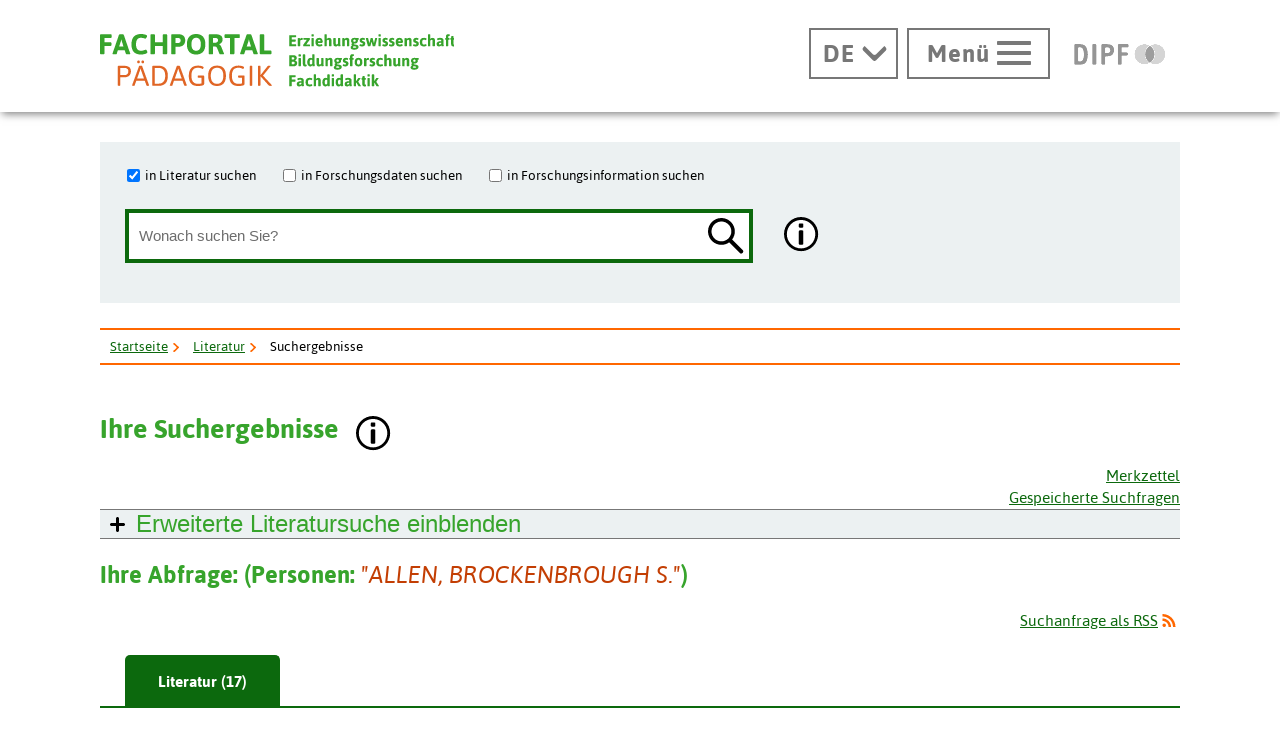

--- FILE ---
content_type: text/html; charset=utf-8
request_url: https://www.fachportal-paedagogik.de/suche/trefferliste.html?feldname1=Personen&feldinhalt1=%22Allen%2C+Brockenbrough+S.%22&searchIn%5B%5D=fis
body_size: 34724
content:
<!DOCTYPE html>
<html lang="de" class="no-js pl">

<head>
  <title>Literatur - Suchergebnisse - Fachportal Pädagogik</title>
  <meta charset="UTF-8">
  <meta content="width=device-width, initial-scale=1.0, maximum-scale=4.0, user-scalable=1" name="viewport">
  <meta name="description" content="Alle Literaturnachweise zur Person: &quot;Allen, Brockenbrough S.&quot; - Fachportal Pädagogik" >
  <meta name="DC.Description" content="Alle Literaturnachweise zur Person: &quot;Allen, Brockenbrough S.&quot; - Fachportal Pädagogik" >
  <link rel="canonical" href="https://www.fachportal-paedagogik.de/suche/trefferliste.html?feldname1=Personen&feldinhalt1=%22Allen%2C+Brockenbrough+S.%22&searchIn[]=fis" />


  <!-- Begin Pattern Lab (Required for Pattern Lab to run properly) -->
  <!-- never cache patterns -->
  <meta http-equiv="cache-control" content="max-age=0" />
  <meta http-equiv="cache-control" content="no-cache" />
  <meta http-equiv="expires" content="0" />
  <meta http-equiv="expires" content="Tue, 01 Jan 1980 1:00:00 GMT" />
  <meta http-equiv="pragma" content="no-cache" />

  <link rel="stylesheet" href="/patternLab/styleguide/css/styleguide.min.css?1489051232958" media="all">
  <link rel="stylesheet" href="/patternLab/styleguide/css/prism-typeahead.min.css?1489051232958" media="all" />

  <!-- End Pattern Lab -->

  <meta property="og:title" content="Literatur - Suchergebnisse - Fachportal Pädagogik" />
  <meta property="og:url" content="https://www.fachportal-paedagogik.de/suche/trefferliste.html?feldname1=Personen&feldinhalt1=%22Allen%2C+Brockenbrough+S.%22&searchIn[]=fis" />
  <meta property="og:image" content="https://www.fachportal-paedagogik.de/img/logo-fpp-gross_1200x630_300dpi.png" />
  <script type="text/javascript" src="/details-shim/details-shim.js"></script>
  <link rel="stylesheet" type="text/css" href="/details-shim/details-shim.css">

  <!-- Begin favicon -->
  <link rel="apple-touch-icon" sizes="180x180" href="/patternLab/img/favicons/fpp/apple-touch-icon.png">
  <link rel="apple-icon" sizes="180x180" href="/patternLab/img/favicons/fpp/apple-icon-180x180.png">
  <link rel="apple-icon" sizes="152x152" href="/patternLab/img/favicons/fpp/apple-icon-152x152.png">
  <link rel="apple-icon" sizes="144x144" href="/patternLab/img/favicons/fpp/apple-icon-144x144.png">
  <link rel="apple-icon" sizes="120x120" href="/patternLab/img/favicons/fpp/apple-icon-120x120.png">
  <link rel="apple-icon" sizes="114x114" href="/patternLab/img/favicons/fpp/apple-icon-114x114.png">
  <link rel="apple-icon" sizes="76x76" href="/patternLab/img/favicons/fpp/apple-icon-76x76.png">
  <link rel="apple-icon" sizes="72x72" href="/patternLab/img/favicons/fpp/apple-icon-72x72.png">
  <link rel="apple-icon" sizes="60x60" href="/patternLab/img/favicons/fpp/apple-icon-60x60.png">
  <link rel="apple-icon" sizes="57x57" href="/patternLab/img/favicons/fpp/apple-icon-57x57.png">
  <link rel="apple-icon" href="/patternLab/img/favicons/fpp/apple-icon.png">
  <link rel="android-icon" sizes="192x192" href="/patternLab/img/favicons/fpp/android-icon-192x192.png">
  <link rel="android-icon" sizes="144x144" href="/patternLab/img/favicons/fpp/android-icon-144x144.png">
  <link rel="android-icon" sizes="96x96" href="/patternLab/img/favicons/fpp/android-icon-96x96.png">
  <link rel="android-icon" sizes="72x72" href="/patternLab/img/favicons/fpp/android-icon-72x72.png">
  <link rel="android-icon" sizes="48x48" href="/patternLab/img/favicons/fpp/android-icon-48x48.png">
  <link rel="android-icon" sizes="36x36" href="/patternLab/img/favicons/fpp/android-icon-36x36.png">
  <link rel="icon" type="image/png" href="/patternLab/img/favicons/fpp/favicon-96x96.png" sizes="96x96">
  <link rel="icon" type="image/png" href="/patternLab/img/favicons/fpp/favicon-32x32.png" sizes="32x32">
  <link rel="icon" type="image/png" href="/patternLab/img/favicons/fpp/favicon-16x16.png" sizes="16x16">
  <link rel="manifest" href="/patternLab/img/favicons/fpp/manifest.json">
  <link rel="mask-icon" href="/patternLab/img/favicons/fpp/safari-pinned-tab.svg" color="#37a42c">
  <link rel="shortcut icon" href="/patternLab/img/favicons/fpp/favicon.ico">
  <meta name="apple-mobile-web-app-title" content="Fachportal Pädagogik">
  <meta name="application-name" content="Fachportal Pädagogik">
  <meta name="msapplication-config" content="/patternLab/img/favicons/fpp/browserconfig.xml">
  <meta name="theme-color" content="#ffffff">

  <!-- End favicon -->

  <!--[if ! lte IE 6]><!-->
  <link href="/patternLab/css/all.dev.css" media="all" rel="stylesheet" type="text/css" />
  <link href="/patternLab/css/shariff.complete.css" media="all" rel="stylesheet" type="text/css" />
  <link href="/patternLab/css/custom-style.css" media="all" rel="stylesheet" type="text/css" />
  <link href="/suggestions.css" media="all" rel="stylesheet" type="text/css" />
  <!--<![endif]-->
  <!--[if ! lte IE 6]><!-->
  <!--[if lt IE 9]><!-->
  <script src="/patternLab/js/libs/html5shiv/html5shiv.js"></script>
  <!--<![endif]-->
  <script src="/js/jquery-3.7.1.min.js"></script>
  <script src="/patternLab/js/libs/head.min.js" type="text/javascript"></script>

  <script src="/patternLab/js/zettings/headjs.dev.js" type="text/javascript"></script>
  <!--<![endif]-->
  <!-- (c) 2016 anatom5 perception marketing GmbH – http://www.anatom5.de – anatom5 setzt bei der Entwicklung von Kommunalportalen auf ein selbst entwickeltes HTML5-Framework, welches ständig weiter entwickelt und durch neue Features ergänzt wird. Die Zusammenstellung unterliegt dem Urheberrecht und darf nicht anderweitig verwendet werden. Der Copyright Hinweis darf nicht entfernt werden -->
<script src="/js/backspace_hack.js" type="text/javascript"></script>
<script src="/js/suggestions.js" type="text/javascript"></script>
<script src="/js/erweiterte_suche.js"></script><meta name="robots" content="noindex,follow"><meta name="viewport" content="width=device-width, height=device-height, initial-scale=1.0, minimum-scale=1.0">
<link href="/start.css" rel="stylesheet" type="text/css" />

</head>

<body class="a5-theme-fpp" id="bodyId" style="font-size:97%" onload=initialSettings();>
<div id="js-modal-page">
<script>
        document.cookie='fpp_standard_cookie=1 ; domain=.fachportal-paedagogik.de; path=/; SameSite=Strict';
        fpp_cookieDomain='.fachportal-paedagogik.de';
</script>
<nav id="skip-top" role="navigation" aria-label="Übersprung-Navigation">
  <ul class="ym-skiplinks a5-nav-skiplinks">
    <li class="a5-nav-skiplinks-list">
      <a href="#skip-content-main" class="a5-nav-skiplinks-list-link ym-skip">zum Inhalt</a>
    </li>
    <li class="a5-nav-skiplinks-list">
      <a href="#skip-nav-main" class="a5-nav-skiplinks-list-link ym-skip">zur Navigation</a>
    </li>
    <li class="a5-nav-skiplinks-list">
      <a href="#skip-nav-meta" class="a5-nav-skiplinks-list-link ym-skip">zur Hilfsnavigation</a>
    </li>
    <li class="a5-nav-skiplinks-list">
      <a href="#a5-anker-search-section" class="a5-nav-skiplinks-list-link ym-skip">zur Suche</a>
    </li>
  </ul>
</nav>
<!-- End: #skip-top .ym-skiplinks -->
 
<header id="skip-nav-main" role="banner" aria-label="Kopfbereich mit Hauptnavigation und Logo">
  <div class="a5-wrapper-outer-header">
    <div class="a5-wrapper-header ym-wrapper">
      <div class="a5-wbox-header ym-wbox ym-contain-dt">
<h1>
      <a href="/" class="svg-wrapper" aria-label="Fachportal Pädagogik" title="Fachportal Pädagogik">
    <span class="ym-hideme">Fachportal Pädagogik</span>
  <!-- svg inline -->
  <span class="svg-with-fallback" aria-hidden="true">
    <img class="svg-with-fallback-svg" alt="Fachportal Pädagogik" src="/patternLab/img/svg/logo-fpp-mit-claim.svg">
    <img class="svg-with-fallback-img" alt="Fachportal Pädagogik" src="/patternLab/img/png/logo-fpp-mit-claim.png">
  </span>
  <!-- END: svg inline -->
  </a>
  <!-- /.svg-wrapper -->
</h1>

        <div class="float-right a5-header-right a5-sm-only">
<a href="#a5-anker-search-section" class="svg-wrapper a5-icon-search-toggler js-search-toggler a5-border-gray" title="Suche öffnen" aria-label="Suche öffnen">
  <span class="a5-icon-search-toggler-open">
    <span class="ym-hideme">Zur Suche</span>
    <span aria-hidden="true">
      <img alt="Lupe" src="/patternLab/img/png/icon_lupe-schwarz-fpp.png">
    </span>
  </span>
  <span class="a5-icon-search-toggler-close">
    <span class="ym-hideme">Suche schließen</span>
    <span aria-hidden="true">
      <img alt="Suche schließen" src="/patternLab/img/png/icon_close-link-vorschlagen.png">
    </span>
  </span>
</a>
 
<a href="#ym-anker-offcanvas-nav" class="svg-wrapper a5-icon-text-menu js-offcanvas-nav-toggler a5-border-gray a5-svg-hover" title="Hauptmenü öffnen" aria-label="Hauptmenü öffnen">
  <span class="a5-display-desktop">Menü</span>
  <span class="a5-svg-hover-default">
    <span class="svg-with-fallback" aria-hidden="true">
      <img class="svg-with-fallback-svg" alt="Burgermenü" src="/patternLab/img/svg/icon_theme-menu-grau.svg">
      <img class="svg-with-fallback-img" alt="Burgermenü" src="/patternLab/img/png/icon_theme-menu-grau.png">
    </span>
  </span>
  <span class="a5-svg-hover-active">
    <span class="svg-with-fallback" aria-hidden="true">
      <img class="svg-with-fallback-svg" alt="Burgermenü" src="/patternLab/img/svg/icon_theme-menu-weiss.svg">
      <img class="svg-with-fallback-img" alt="Burgermenü" src="/patternLab/img/png/icon_theme-menu-weiss.png">
    </span>
  </span>
</a>

        </div>
      </div>
      <!-- /.a5-wbox-header -->
    </div>
    <!-- /.a5-wrapper-header -->
  </div>
  <!-- /.a5-wrapper-outer-header -->
</header>

<main role="main">

<section>
  <div class="a5-section-buttons-logos ym-wrapper">
    <div class="a5-wbox-buttons-logos ym-wbox ym-contain-dt">
      <div class="float-right a5-header-right a5-desktop-only">

<nav class="a5-lang-wrapper">
  <div class="a5-lang-inner">
    <h2 class="a5-lang-headline a5-h4 js-lang-list"><a href="#" title="Sprachwechsel" aria-label="Sprachwechsel"><span class="ym-hideme">Aktuelle Sprache:</span><abbr title="Deutsch">DE</abbr></a></h2>
    <div class="a5-lang-list js-lang-list">
      <ul class="a5-lang-list-level1 a5-list-style-none">
<li class="a5-lang-list-level1-item">
          <a href="/en/suche/trefferliste.html?feldname1=Personen&feldinhalt1=%22Allen%2C+Brockenbrough+S.%22&searchIn[]=fis" class="a5-lang-list-level1-link"><abbr title="Englisch">EN</abbr></a>
        </li>

      </ul>
    </div>
  </div>
</nav>

<a href="#ym-anker-offcanvas-nav" class="svg-wrapper a5-icon-text-menu js-offcanvas-nav-toggler a5-border-gray a5-svg-hover" title="Hauptmenü öffnen" aria-label="Hauptmenü öffnen">
  <span class="a5-display-desktop">Menü</span>
  <span class="a5-svg-hover-default">
    <span class="svg-with-fallback" aria-hidden="true">
      <img class="svg-with-fallback-svg" alt="Burgermenü" src="/patternLab/img/svg/icon_theme-menu-grau.svg">
      <img class="svg-with-fallback-img" alt="Burgermenü" src="/patternLab/img/png/icon_theme-menu-grau.png">
    </span>
  </span>
  <span class="a5-svg-hover-active">
    <span class="svg-with-fallback" aria-hidden="true">
      <img class="svg-with-fallback-svg" alt="Burgermenü" src="/patternLab/img/svg/icon_theme-menu-weiss.svg">
      <img class="svg-with-fallback-img" alt="Burgermenü" src="/patternLab/img/png/icon_theme-menu-weiss.png">
    </span>
  </span>
</a>
 
<a href="https://www.dipf.de/" class="svg-wrapper a5-logo-dipf-small a5-svg-hover" aria-label="DIPF | Leibniz-Institut für Bildungsforschung und Bildungsinformation" title="DIPF | Leibniz-Institut für Bildungsforschung und Bildungsinformation">
  <span class="ym-hideme">DIPF | Leibniz-Institut für Bildungsforschung und Bildungsinformation</span>
  <!-- svg inline -->
  <span class="a5-svg-hover-default">
    <span class="svg-with-fallback" aria-hidden="true">
      <img class="svg-with-fallback-svg" alt="DIPF | Leibniz-Institut für Bildungsforschung und Bildungsinformation" src="/patternLab/img/svg/logo-dipf-fpp-pedocs-grau.svg">
      <img class="svg-with-fallback-img" alt="DIPF | Leibniz-Institut für Bildungsforschung und Bildungsinformation" src="/patternLab/img/png/logo-dipf-fpp-pedocs-grau.png">
     </span>
  <!-- END: svg inline -->
  </span>

  <span class="a5-svg-hover-active">
      <span class="svg-with-fallback" aria-hidden="true">
        <img class="svg-with-fallback-svg" alt="DIPF | Leibniz-Institut für Bildungsforschung und Bildungsinformation" src="/patternLab/img/svg/logo-dipf-original.svg">
        <img class="svg-with-fallback-img" alt="DIPF | Leibniz-Institut für Bildungsforschung und Bildungsinformation" src="/patternLab/img/png/logo-dipf-original.png">
       </span>
  <!-- END: svg inline -->
  </span>
</a>
<!-- /.svg-wrapper -->

      </div>
    </div>
    <!-- /.a5-wrapper-header -->
  </div>
  <!-- /.a5-wrapper-outer-header -->
</section>
 
<section>
  <div class="ym-wrapper a5-section-search-header">
    <div class="ym-wbox">
      <div class="a5-bg-color-second a5-spacing-inner-normal a5-section-search-header-inner">

        <h2 id="a5-anker-search-section" class="ym-hideme">Suche</h2>
<form method="get" action="/suche/trefferliste.html" class="a5-search-form-header a5-search-form-header-extended ym-contain-dt" name="Formular" >

  <fieldset class="ym-fbox ym-hlist a5-list-style-none a5-search-input-checkbox">
    <legend class="ym-hideme">Wo soll gesucht werden?</legend>
    <ul>
      <li>
        <input type="checkbox" checked="checked"  name="searchIn[]" id="fis" value ="fis" />
        <label for="fis">in Literatur suchen</label>
      </li>
      <li>
        <input type="checkbox"  name="searchIn[]" id="fdz" value="fdz"/>
        <label for="fdz">in Forschungsdaten suchen</label>
      </li>
      <li>
        <input type="checkbox"  name="searchIn[]" id="fin" value="fin"/>
        <label for="fin">in Forschungsinformation suchen</label>
      </li>
    </ul>
  </fieldset>
  <div class="a5-search-input">
    <div class="ym-fbox a5-search-input-box">
      <label for="search" class="ym-hideme">Wonach suchen Sie?</label>
      <input type="hidden" name="feldname1" id="feldname1einfach" value="Freitext">
      <input type="hidden" name="bool1" value="AND">

      <input type="hidden" name="suche" value="einfach" >
      <input type="search" class="a5-search-form__input" name="feldinhalt1" id="feldinhalt1einfach" size="48" maxlenght="92" title="Suchbegriff" placeholder="Wonach suchen Sie?" value="" onkeypress="return disableKeys(event,'suggestion_list1einfach','feldinhalt1einfach')" onkeydown="return disableKeys(event,'suggestion_list1einfach','feldinhalt1einfach')" onkeyup="showSuggestions(this, event, this.value, 'feldname1einfach', 'feldinhalt1einfach', 'suggestion_list1einfach', '/literatur/get_schlagwort.php', [&quot;Freitext&quot;], [], [])"  onfocus="document.getElementById('feldinhalt1einfach').setAttribute('autocomplete', 'off');" onclick="showSuggestions(this, event, this.value, 'feldname1einfach', 'feldinhalt1einfach', 'suggestion_list1einfach', '/literatur/get_schlagwort.php', [&quot;Freitext&quot;], [], [])"  ><script type="text/javascript">
    document.getElementById("feldinhalt1einfach").setAttribute("autocomplete", "off")</script><div id="suggestion_list1einfach" class="suggestions"></div>

<script type="text/javascript">
  selected_index["feldinhalt1einfach"] = 0;
</script>
</div><button type="submit" class="a5-icon-search a5-button-nothing svg-wrapper a5-svg-hover ">
  <span class="ym-hideme">Suchen</span>
  <!-- svg inline -->
  <span class="a5-svg-hover-default">
    <span class="svg-with-fallback" aria-hidden="true">
      <img class="svg-with-fallback-svg" alt="Lupe" src="/patternLab/img/svg/icon_lupe-schwarz-fpp.svg">
      <img class="svg-with-fallback-img" alt="Lupe" src="/patternLab/img/png/icon_lupe-schwarz-fpp.png">
    </span>
  </span>
  <span class="a5-svg-hover-active">
    <span class="svg-with-fallback" aria-hidden="true">
      <img class="svg-with-fallback-svg" alt="Lupe" src="/patternLab/img/svg/icon_lupe-weiss-fpp.svg">
      <img class="svg-with-fallback-img" alt="Lupe" src="/patternLab/img/png/icon_lupe-weiss-fpp.png">
    </span>
  </span>
  </button>
  </div>

<div class="a5-icon-search-info-button ">
  <a href="#modal-atoms_button_search_info_fpp_1" class="js-modal a5-button-nothing svg-wrapper a5-svg-hover  " data-modal-prefix-class="simple" data-modal-content-id="modal-atoms_button_search_info_fpp_1" data-modal-title="Die einfache Suche unterstützt folgende Möglichkeiten:"
    data-modal-close-text="Schließen" data-modal-close-title="Fenster Schließen" title="Hilfe anzeigen.">
    <span class="ym-hideme">Hier finden Sie weiterführende Informationen.</span>
    <!-- svg inline -->
    <span class="a5-svg-hover-default">
    <span class="svg-with-fallback" aria-hidden="true">
      <img class="svg-with-fallback-svg" alt="Info" src="/patternLab/img/svg/icon_info-rund-schwarz-weiss.svg">
      <img class="svg-with-fallback-img" alt="Info" src="/patternLab/img/png/icon_info-rund-schwarz-weiss.png">
  </span>
    <!-- END: svg inline -->
    </span>

    <span class="a5-svg-hover-active">
      <span class="svg-with-fallback" aria-hidden="true">
      <img class="svg-with-fallback-svg" alt="Info" src="/patternLab/img/svg/icon_info-rund-schwarz-weiss-hover.svg">
      <img class="svg-with-fallback-img" alt="Info" src="/patternLab/img/png/icon_info-rund-schwarz-weiss-hover.png">
    </span>
    </span>
    </a>
</div>
<div id="modal-atoms_button_search_info_fpp_1" class="js-hidden">

<p><strong>Groß-/Kleinschreibung</strong>: wird nicht unterschieden. Umlaute und ß werden aufgelöst.  </p>
<p><strong>Verknüpfung</strong> von Suchbegriffen: Und-Verknüpfung ist voreingestellt</p>
<p><strong>Platzhalter:</strong></p>
<ul>
<li>* für <strong>mehrere Zeichen</strong></li>
<li>_ für <strong>ein einzelnes Zeichen</strong> innerhalb eines Wortes</li>
</ul>
<p><strong>Suche auf Rubrik einschränken</strong>
Oberhalb der Eingabezeile finden Sie 3 Checkboxen, über die Sie die Suche auf eine oder mehrere Rubriken einschränken oder erweitern können. Die Voreinstellung variiert je nach Standort. Die gewünschte Treffermenge können Sie nach der Suche auch per Tab auswählen.</p>
<p><strong>Suche mit Autocomplete (Suchwortvervollständigung)</strong>
Nach Eingabe der ersten Buchstaben wird eine Liste mit den am häufigsten vorkommenden Indextermen (Schlagwörter, Personen) der FIS Bildung Literaturdatenbank angezeigt. Es können mehrere Werte in ein Feld übernommen werden. Die Eingabe eines eigenen Suchbegriffs ist möglich.</p>
<p><strong>Suchphrase</strong>: muss in &quot; &quot; eingeschlossen werden. Innerhalb einer Phrase können keine Platzhalter verwendet werden.<br />
&nbsp;<br />
<strong><a href="https://www.youtube.com/watch?v=NcHg6B1oovA" title="FIS Bildung Literaturdatenbank im Fachportal Pädagogik">Manual zur Literaturrecherche auf YouTube</a></strong><br />
Dank an die Universitätsbibliothek der Justus-Liebig-Universität Gießen<br />
&nbsp;<br />
<strong><a href="/literatur/informieren/informieren.html" title="Informationen über den Suchraum">Informationen über den Suchraum</a></strong></p>
</div>

</form>
<!-- end a5-search-form -->

      </div>
<script>
      function saveSettingsGlobalMessage(msgId, lifetime) {
  var d = new Date();
  d = new Date(d.getTime() +lifetime*1000);
  var o=new Object();

  //var s=window.JSON.stringify(o);
  document.cookie='fpp_has_read_'+msgId+ '=1 ; expires='+  d.toGMTString()+'; domain=.fachportal-paedagogik.de; path=/; ';
  $('#'+msgId+'-box').css('display', 'none');
}
</script>
    </div>
    <!-- /.ym-wbox -->
  </div>
</section>
<!--end section-->
 <script type="application/ld+json">
{
  "@context": "https://schema.org",
  "@type": "BreadcrumbList",
  "itemListElement": [
                       {"@type": "ListItem", "position": 1, "name": "Startseite", "item": "https://www.fachportal-paedagogik.de/" },
                       {"@type": "ListItem", "position": 2, "name": "Literatur", "item": "https://www.fachportal-paedagogik.de/literatur/" },
                       {"@type": "ListItem", "position": 3, "name": "Suchergebnisse"}
                     ]
}
</script>

<section id="ariadne-pfad">
  <div class="ym-wrapper a5-breadcrumb-section a5-spacing-bottom-large">
    <div class="ym-wbox">
      <div class="a5-border-top-bottom ym-contain-dt">
        <h2 class="ym-hideme">Ariadne Pfad:</h2>
<nav role="navigation" aria-label="Brotkrümelnavigation">
  <div class="a5-breadcrumb-nav ym-hlist">
    <ul class="a5-breadcrumb-nav__list">
      <!-- inverted section for mustache: for active links -->
      <li class="a5-breadcrumb-nav__item"><a href="/" class="a5-breadcrumb-nav__link " >Startseite</a></li>
      <!-- inverted section for mustache: for active links -->
      <li class="a5-breadcrumb-nav__item"><a href="/literatur/" class="a5-breadcrumb-nav__link " >Literatur</a></li>
      <!-- inverted section for mustache: for active links -->
      <li class="a5-breadcrumb-nav__item"><strong class="a5-breadcrumb-nav__active " >Suchergebnisse</strong></li></ul>
    <!--end a5-breadcrumb-nav__list-->
  </div>
</nav>
<!--a5-breadcrumb-nav-->
</div>
    </div>
    <!--end ym-wbox ym-contain-dt -->
  </div>
  <!--end ym-wrapper a5-social-media-section -->
</section>

  <div class="a5-wrapper-main ym-wrapper">
    <div id="skip-content-main" class="a5-wbox-main ym-wbox">
      <h2 class="ym-hideme">Inhalt</h2>
      <article>
<input id="currentPositionInDocument" type="text" value="0" style="display:none;" title="technische variable" />
<div class="float-left"><h3 id="suchergebnisse">Ihre Suchergebnisse</h3></div>
<div class="float-left">

<div class="a5-icon-search-info-button  float-left" >
  <a href="#modal-atoms_button_info_i_gross_1" class="js-modal a5-button-nothing svg-wrapper a5-svg-hover  " data-modal-prefix-class="simple" data-modal-content-id="modal-atoms_button_info_i_gross_1" data-modal-title="Ihre Suchergebnisse"
    data-modal-close-text="Schließen" data-modal-close-title="Fenster Schließen" title="Hilfe anzeigen.">
    <span class="ym-hideme">Hier finden Sie weiterführende Informationen.</span>
    <!-- svg inline -->
    <span class="a5-svg-hover-default">
    <span class="svg-with-fallback" aria-hidden="true">
      <img class="svg-with-fallback-svg" alt="Info" src="/patternLab/img/svg/icon_info-rund-schwarz-weiss.svg">
      <img class="svg-with-fallback-img" alt="Info" src="/patternLab/img/png/icon_info-rund-schwarz-weiss.png">
  </span>
    <!-- END: svg inline -->
    </span>

    <span class="a5-svg-hover-active">
      <span class="svg-with-fallback" aria-hidden="true">
      <img class="svg-with-fallback-svg" alt="Info" src="/patternLab/img/svg/icon_info-rund-schwarz-weiss-hover.svg">
      <img class="svg-with-fallback-img" alt="Info" src="/patternLab/img/png/icon_info-rund-schwarz-weiss-hover.png">
    </span>
    </span>
    </a>
</div>
<div id="modal-atoms_button_info_i_gross_1" class="js-hidden">
  <p><strong>Erscheinungsjahr(ab/auf), Suchworthäufigkeit - Sortierung</strong></p>
<p>ermöglicht das Umschalten zwischen chronologischer Sortierung (Voreinstellung) und dem Ranking auf Basis der relativen Suchworthäufigkeit nach dem TF/IDF-Verfahren. Das Relevanzranking-Verfahren wird nur auf die Metadaten angewendet. Es wird eine zusätzliche Gewichtung des Erscheinungsjahres eingerechnet, bei der neuere Literatur stärker gewichtet wird. Als zusätzliche Option gibt es die Möglichkeit nach Personennamen zu sortieren.</p>
<p><strong>Suche verfeinern - Filter</strong></p>
<p>ermöglicht innerhalb der gegebenen Treffermenge eine Verkleinerung der Treffermenge durch die Auswahl zusätzlicher Suchaspekte. Die Auswahl wirkt nur auf die Treffermenge. Jede Auswahl kann durch Deaktivierung der Checkboxen oder der roten Kreuzchen in der geklammerten Suchfrage oben rückgängig gemacht werden.</p>
<p><strong>Suchanfrage als RSS - Profildienst</strong></p>
<p>Speichern Sie eine beliebige Suchfrage als so genannten Feed. Dazu stellen manche Browser, aber auch Outlook und andere Programme (Feedreader) spezielle Funktionen zur Verfügung. Gehen Sie dazu mit der Maus auf den Link, rechte Maustaste: &quot;Link-Adresse kopieren&quot;. Nach dem Speichern werden Sie regelmäßig über neue Einträge zu Ihrer Suchfrage informiert. Die gespeicherte Suchfrage ist auf die Nachweise der letzten Datenbankaktualisierung beschränkt und gibt eine Menge von maximal 100 Treffern aus. Zum Laden größerer Datenmengen nutzen Sie bitte die Exportschnittstelle am Ende der Trefferliste.</p>
<p><strong>Hinweis statt Trefferliste?</strong></p>
<p>Dass ein Hinweis eingeblendet wird liegt meist daran, dass Ihre Suchfrage zu umfangreich ist bzw. mehr Serverressourcen braucht als verfügbar sind. Modifizieren Sie Ihre Recherche oder befolgen Sie die Anweisungen zum Wechsel in den Profimodus. Der Profimodus unterstützt umfangreiche Recherchevorhaben. Dazu ist eine <span><a href="https://fid.fachportal-paedagogik.de/public/profisuche?backlink=https%3A%2F%2Fwww.fachportal-paedagogik.de%2Fsuche%2Ftrefferliste.html%3Ffeldname1%3DPersonen%26feldinhalt1%3D%2522Allen%252C%2BBrockenbrough%2BS.%2522%26searchIn%255B%255D%3Dfis" rel="nofollow">Registrierung beim Fachinformationsdienst</a></span> notwendig. Wenn Sie bereits registriert sind können Sie sich <span><a href="https://fid.fachportal-paedagogik.de/public/profisuche?backlink=https%3A%2F%2Fwww.fachportal-paedagogik.de%2Fsuche%2Ftrefferliste.html%3Ffeldname1%3DPersonen%26feldinhalt1%3D%2522Allen%252C%2BBrockenbrough%2BS.%2522%26searchIn%255B%255D%3Dfis" rel="nofollow">hier anmelden</a></span>.</p>
</div>

</div><!-- float-left -->
<div style="clear:left; width:0; height: 0">&nbsp;</div>
<div class="a5-text-align-right ym-noprint" >
      <fieldset class=" ym-vlist a5-list-style-type-none">
        <ul>
          <li><a style="outline:none;" href="/literatur/merkzettel.html" title="Merkzettel" >Merkzettel</a></li>
          <li><a style="outline:none;" href="/literatur/suchverlauf.html" title="Gespeicherte Suchfragen" >Gespeicherte Suchfragen</a></li>
        </ul>
      </fieldset>
</div>
<div class="js-accordion-wrapper ym-noprint">
  <h4 class="js-accordion-header a5-content-accordion-extended-search a5-bg-color-second a5-border-top-bottom-gray-thin">
  Erweiterte Literatursuche <span class="js-display-closed">einblenden</span><span class="js-display-opend">ausblenden</span>
  </h4>

  <div class="js-accordion-content "  ><form class="ym-form ym-full linearize-form supressRelativePosition" name="Suchform" id="Suchform" method="get" action="/suche/trefferliste.html" onsubmit="return entferne_autocompleteOff();">
  <fieldset id="extendedSearchFieldset" class="ym-fbox" style="">
  <input type="hidden" name="suche" value="erweitert" >
<div id="extendedSearchlines">

    <div class="ym-fbox-wrap ym-grid linearize-level-1" id="searchLine1">
      <div class="ym-g10 ym-gl">
        <div class="ym-gbox-left ym-fbox" style="height:42px;"></div>
      </div>
      <div class="ym-g10 ym-gl">
        <div class="ym-gbox ym-fbox">
          <label for="feldname1" class="ym-hideme">Wählen Sie die Kategorie für die 1. Eingabe</label>
          <select id="feldname1" name="feldname1" size="1"  onchange="setRegTyp('1')"><option value="Freitext">Freitext</option><option value="Schlagwörter">Schlagwörter</option><option value="Titel">Titel</option><option selected="selected" value="Personen">Personen</option><option value="Jahr">Jahr</option><option value="Zeitschrift">Zeitschrift</option><option value="Abstract">Abstract</option><option value="Institutionen">Institutionen</option><option value="Quelle">Quelle</option><option value="Update">Update</option></select>
        </div>
      </div>
      <div class="ym-g60 ym-gl">
        <div class="ym-gbox ym-fbox">
          <label class="ym-hideme" for="feldinhalt1">Ihr Suchbegriff für die 1. Eingabe</label><input type="text" name="feldinhalt1" id="feldinhalt1"  placeholder="Schreiben Sie hier" list="datalist_1" value="&quot;Allen, Brockenbrough S.&quot;" size="72" maxlength="512"  onkeypress="return disableKeys(event,'suggestion_list1','feldinhalt1')" onkeydown="return disableKeys(event,'suggestion_list1','feldinhalt1')" onkeyup="showSuggestions(this, event, this.value, 'feldname1', 'feldinhalt1', 'suggestion_list1', '/literatur/get_schlagwort.php', [&quot;Schlagw\u00f6rter&quot;,&quot;Freitext&quot;,&quot;Personen&quot;,&quot;Zeitschrift&quot;,&quot;Update&quot;,&quot;Sprache&quot;,&quot;Dokumenttyp&quot;,&quot;Medientyp&quot;,&quot;Datenquelle&quot;,&quot;Volltextzugriff&quot;], [], [])"  onfocus="document.getElementById('feldinhalt1').setAttribute('autocomplete', 'off');" onclick="showSuggestions(this, event, this.value, 'feldname1', 'feldinhalt1', 'suggestion_list1', '/literatur/get_schlagwort.php', [&quot;Schlagw\u00f6rter&quot;,&quot;Freitext&quot;,&quot;Personen&quot;,&quot;Zeitschrift&quot;,&quot;Update&quot;,&quot;Sprache&quot;,&quot;Dokumenttyp&quot;,&quot;Medientyp&quot;,&quot;Datenquelle&quot;,&quot;Volltextzugriff&quot;], [], [])"  ><script type="text/javascript">
    document.getElementById("feldinhalt1").setAttribute("autocomplete", "off")</script><div id="suggestion_list1" class="suggestions"></div>

<script type="text/javascript">
  selected_index["feldinhalt1"] = 0;
</script>
</div>
      </div>
      
      <div class="ym-g10 ym-gl">
        <div class="ym-gbox ym-fbox">
          <input name="bool1" id="bool1" type="checkbox" value="and"   >
          <label for="bool1">alle Wörter <span class="ym-hideme">der 1. Eingabe</span></label>
        </div>
      </div>
      <div class="ym-g10 ym-gr" id="dis1"  style="display:none; pointer-events:auto; "><div class="ym-gbox-right ym-fbox"><a href="#modal_id_register-1" data-modal="modal1" class="js-modal svg-wrapper" data-modal-prefix-class="simple" data-modal-content-id="modal_id_register-1" data-modal-close-text="Schließen" data-modal-close-title="Fenster Schließen" title="Personenregister in neuem Fenster öffnen"><span class="ym-hideme">Personenregister in neuem Fenster öffnen</span>
            <!-- svg inline -->
            <span class="svg-with-fallback" aria-hidden="true">
              <img class="svg-with-fallback-svg" id="regImg1" alt="Personenregister in neuem Fenster öffnen" src="/patternLab/img/svg/icon_register-personen.svg">
              <img class="svg-with-fallback-img" id="regImgFB1" alt="Personenregister in neuem Fenster öffnen" src="/patternLab/img/png/icon_register-personen.png">
             </span>
            <!-- END: svg inline -->
          </a>
          <!-- /.svg-wrapper -->
        </div><div id="modal_id_register-1" role="dialog" class="js-hidden"><h4 id="diaTit1" >Personenregister</h4><input type="checkbox" name="alle" id="modal_id_checkbox-alle-1" value="alle"  /><label for="modal_id_checkbox-alle-1"> Mehr als 30 Einträge anzeigen</label><br><br><fieldset class="ym-fbox ym-hlist a5-list-style-none a5-search-input-checkbox">
    <legend class="ym-hideme">Wie soll gesucht werden?</legend>
    <ul>
      <li>
        <input type="radio" checked="checked"  name="m" id="wa-1" value="wa" />
        <label for="wa-1">am Wortanfang suchen&nbsp;&nbsp;</label>
      </li>
      <li>
        <input type="radio"  name="m" id="wt-1" value="wt" />
        <label for="wt-1">Wortteil überall suchen</label>
      </li>
    </ul></fieldset><br>
  <p>Um die Autocomplete-Funktion zu nutzen, bitte mindestens 3 Zeichen eingeben. Bei mehrteiligen Suchworten ggf. ein Anführungszeichen voranstellen (Bsp.: "Zeitschrift für ... oder: "Müller, Al...)
</p>
  <div class="a5-search-input">
    <div class="ym-fbox a5-search-input-box">
      <label for="sws1" class="ym-hideme">Person eingeben</label>
      <input type="search" id="sws1" name ="sws1" class="a5-search-form__input" placeholder="Person eingeben" size="26" value=""   onkeypress="return disableKeys(event,'suggestion_listregister1','sws1')" onkeydown="return disableKeys(event,'suggestion_listregister1','sws1')" onkeyup="showSuggestions(this, event, this.value, 'regTyp1', 'sws1', 'suggestion_listregister1', '/literatur/get_register.php', [&quot;Schlagw\u00f6rter&quot;,&quot;Personen&quot;,&quot;Zeitschrift&quot;,&quot;Update&quot;], [{&quot;art&quot;:&quot;radio&quot;,&quot;name&quot;:&quot;m&quot;},{&quot;art&quot;:&quot;radio&quot;,&quot;name&quot;:&quot;alle&quot;}], [])"  onfocus="document.getElementById('sws1').setAttribute('autocomplete', 'off');" onclick="showSuggestions(this, event, this.value, 'regTyp1', 'sws1', 'suggestion_listregister1', '/literatur/get_register.php', [&quot;Schlagw\u00f6rter&quot;,&quot;Personen&quot;,&quot;Zeitschrift&quot;,&quot;Update&quot;], [{&quot;art&quot;:&quot;radio&quot;,&quot;name&quot;:&quot;m&quot;},{&quot;art&quot;:&quot;radio&quot;,&quot;name&quot;:&quot;alle&quot;}], [])"  ><script type="text/javascript">
    document.getElementById("sws1").setAttribute("autocomplete", "off")</script><div id="suggestion_listregister1" class="suggestions"></div>

<script type="text/javascript">
  selected_index["sws1"] = 0;
</script>

      <input type="hidden" name="feldnr" value="1" >
      <input type="hidden" id="regTyp1" name="regTyp1" value="Personen" ></div><br><div class="ym-fbox-footer ym-fbox-button">
      <button onclick="set_register_val('1');">
      Übernehmen
      </button>
      <button onclick="closeDialog(this)">
       Abbrechen
      </button></div>
  </div></div></div>
<script type="text/javascript">

        if (document.getElementById("dis1")) {
          document.getElementById("dis1").style.display="block";
        }

</script>
</div>
     
    <div class="ym-fbox-wrap ym-grid linearize-level-1" id="searchLine2">
      <div class="ym-g10 ym-gl">
        <div class="ym-gbox-left ym-fbox" style="height:42px;"><label for="BoolSelect_2" class="ym-hideme">Wählen Sie die Verknüpfungsart für die 1. und 2. Eingabe</label>
      <select id="BoolSelect_2" name="BoolSelect_2" size="1" ><option selected ="selected" value="AND">und</option><option value="OR">oder</option><option value="NOT">und nicht</option></select></div>
      </div>
      <div class="ym-g10 ym-gl">
        <div class="ym-gbox ym-fbox">
          <label for="feldname2" class="ym-hideme">Wählen Sie die Kategorie für die 2. Eingabe</label>
          <select id="feldname2" name="feldname2" size="1"  onchange="setRegTyp('2')"><option value="Freitext">Freitext</option><option selected="selected" value="Schlagwörter">Schlagwörter</option><option value="Titel">Titel</option><option value="Personen">Personen</option><option value="Jahr">Jahr</option><option value="Zeitschrift">Zeitschrift</option><option value="Abstract">Abstract</option><option value="Institutionen">Institutionen</option><option value="Quelle">Quelle</option><option value="Update">Update</option></select>
        </div>
      </div>
      <div class="ym-g60 ym-gl">
        <div class="ym-gbox ym-fbox">
          <label class="ym-hideme" for="feldinhalt2">Ihr Suchbegriff für die 2. Eingabe</label><input type="text" name="feldinhalt2" id="feldinhalt2"  placeholder="Schreiben Sie hier" list="datalist_2" value="" size="72" maxlength="512"  onkeypress="return disableKeys(event,'suggestion_list2','feldinhalt2')" onkeydown="return disableKeys(event,'suggestion_list2','feldinhalt2')" onkeyup="showSuggestions(this, event, this.value, 'feldname2', 'feldinhalt2', 'suggestion_list2', '/literatur/get_schlagwort.php', [&quot;Schlagw\u00f6rter&quot;,&quot;Freitext&quot;,&quot;Personen&quot;,&quot;Zeitschrift&quot;,&quot;Update&quot;,&quot;Sprache&quot;,&quot;Dokumenttyp&quot;,&quot;Medientyp&quot;,&quot;Datenquelle&quot;,&quot;Volltextzugriff&quot;], [], [])"  onfocus="document.getElementById('feldinhalt2').setAttribute('autocomplete', 'off');" onclick="showSuggestions(this, event, this.value, 'feldname2', 'feldinhalt2', 'suggestion_list2', '/literatur/get_schlagwort.php', [&quot;Schlagw\u00f6rter&quot;,&quot;Freitext&quot;,&quot;Personen&quot;,&quot;Zeitschrift&quot;,&quot;Update&quot;,&quot;Sprache&quot;,&quot;Dokumenttyp&quot;,&quot;Medientyp&quot;,&quot;Datenquelle&quot;,&quot;Volltextzugriff&quot;], [], [])"  ><script type="text/javascript">
    document.getElementById("feldinhalt2").setAttribute("autocomplete", "off")</script><div id="suggestion_list2" class="suggestions"></div>

<script type="text/javascript">
  selected_index["feldinhalt2"] = 0;
</script>
</div>
      </div>
      
      <div class="ym-g10 ym-gl">
        <div class="ym-gbox ym-fbox">
          <input name="bool2" id="bool2" type="checkbox" value="and"  checked="checked"  >
          <label for="bool2">alle Wörter <span class="ym-hideme">der 2. Eingabe</span></label>
        </div>
      </div>
      <div class="ym-g10 ym-gr" id="dis2"  style="display:none; pointer-events:auto; "><div class="ym-gbox-right ym-fbox"><a href="#modal_id_register-2" data-modal="modal1" class="js-modal svg-wrapper" data-modal-prefix-class="simple" data-modal-content-id="modal_id_register-2" data-modal-close-text="Schließen" data-modal-close-title="Fenster Schließen" title="Schlagwortregister in neuem Fenster öffnen"><span class="ym-hideme">Schlagwortregister in neuem Fenster öffnen</span>
            <!-- svg inline -->
            <span class="svg-with-fallback" aria-hidden="true">
              <img class="svg-with-fallback-svg" id="regImg2" alt="Schlagwortregister in neuem Fenster öffnen" src="/patternLab/img/svg/icon_register-schlagworte.svg">
              <img class="svg-with-fallback-img" id="regImgFB2" alt="Schlagwortregister in neuem Fenster öffnen" src="/patternLab/img/png/icon_register-schlagworte.png">
             </span>
            <!-- END: svg inline -->
          </a>
          <!-- /.svg-wrapper -->
        </div><div id="modal_id_register-2" role="dialog" class="js-hidden"><h4 id="diaTit2" >Schlagwortregister</h4><input type="checkbox" name="alle" id="modal_id_checkbox-alle-2" value="alle"  /><label for="modal_id_checkbox-alle-2"> Mehr als 30 Einträge anzeigen</label><br><br><fieldset class="ym-fbox ym-hlist a5-list-style-none a5-search-input-checkbox">
    <legend class="ym-hideme">Wie soll gesucht werden?</legend>
    <ul>
      <li>
        <input type="radio" checked="checked"  name="m" id="wa-2" value="wa" />
        <label for="wa-2">am Wortanfang suchen&nbsp;&nbsp;</label>
      </li>
      <li>
        <input type="radio"  name="m" id="wt-2" value="wt" />
        <label for="wt-2">Wortteil überall suchen</label>
      </li>
    </ul></fieldset><br>
  <p>Um die Autocomplete-Funktion zu nutzen, bitte mindestens 3 Zeichen eingeben. Bei mehrteiligen Suchworten ggf. ein Anführungszeichen voranstellen (Bsp.: "Zeitschrift für ... oder: "Müller, Al...)
</p>
  <div class="a5-search-input">
    <div class="ym-fbox a5-search-input-box">
      <label for="sws2" class="ym-hideme">Schlagwort eingeben</label>
      <input type="search" id="sws2" name ="sws2" class="a5-search-form__input" placeholder="Schlagwort eingeben" size="26" value=""   onkeypress="return disableKeys(event,'suggestion_listregister2','sws2')" onkeydown="return disableKeys(event,'suggestion_listregister2','sws2')" onkeyup="showSuggestions(this, event, this.value, 'regTyp2', 'sws2', 'suggestion_listregister2', '/literatur/get_register.php', [&quot;Schlagw\u00f6rter&quot;,&quot;Personen&quot;,&quot;Zeitschrift&quot;,&quot;Update&quot;], [{&quot;art&quot;:&quot;radio&quot;,&quot;name&quot;:&quot;m&quot;},{&quot;art&quot;:&quot;radio&quot;,&quot;name&quot;:&quot;alle&quot;}], [])"  onfocus="document.getElementById('sws2').setAttribute('autocomplete', 'off');" onclick="showSuggestions(this, event, this.value, 'regTyp2', 'sws2', 'suggestion_listregister2', '/literatur/get_register.php', [&quot;Schlagw\u00f6rter&quot;,&quot;Personen&quot;,&quot;Zeitschrift&quot;,&quot;Update&quot;], [{&quot;art&quot;:&quot;radio&quot;,&quot;name&quot;:&quot;m&quot;},{&quot;art&quot;:&quot;radio&quot;,&quot;name&quot;:&quot;alle&quot;}], [])"  ><script type="text/javascript">
    document.getElementById("sws2").setAttribute("autocomplete", "off")</script><div id="suggestion_listregister2" class="suggestions"></div>

<script type="text/javascript">
  selected_index["sws2"] = 0;
</script>

      <input type="hidden" name="feldnr" value="2" >
      <input type="hidden" id="regTyp2" name="regTyp2" value="Schlagwörter" ></div><br><div class="ym-fbox-footer ym-fbox-button">
      <button onclick="set_register_val('2');">
      Übernehmen
      </button>
      <button onclick="closeDialog(this)">
       Abbrechen
      </button></div>
  </div></div></div>
<script type="text/javascript">

        if (document.getElementById("dis2")) {
          document.getElementById("dis2").style.display="block";
        }

</script>
</div>
     
    <div class="ym-fbox-wrap ym-grid linearize-level-1" id="searchLine3">
      <div class="ym-g10 ym-gl">
        <div class="ym-gbox-left ym-fbox" style="height:42px;"><label for="BoolSelect_3" class="ym-hideme">Wählen Sie die Verknüpfungsart für die 2. und 3. Eingabe</label>
      <select id="BoolSelect_3" name="BoolSelect_3" size="1" ><option selected ="selected" value="AND">und</option><option value="OR">oder</option><option value="NOT">und nicht</option></select></div>
      </div>
      <div class="ym-g10 ym-gl">
        <div class="ym-gbox ym-fbox">
          <label for="feldname3" class="ym-hideme">Wählen Sie die Kategorie für die 3. Eingabe</label>
          <select id="feldname3" name="feldname3" size="1"  onchange="setRegTyp('3')"><option value="Freitext">Freitext</option><option value="Schlagwörter">Schlagwörter</option><option selected="selected" value="Titel">Titel</option><option value="Personen">Personen</option><option value="Jahr">Jahr</option><option value="Zeitschrift">Zeitschrift</option><option value="Abstract">Abstract</option><option value="Institutionen">Institutionen</option><option value="Quelle">Quelle</option><option value="Update">Update</option></select>
        </div>
      </div>
      <div class="ym-g60 ym-gl">
        <div class="ym-gbox ym-fbox">
          <label class="ym-hideme" for="feldinhalt3">Ihr Suchbegriff für die 3. Eingabe</label><input type="text" name="feldinhalt3" id="feldinhalt3"  placeholder="Schreiben Sie hier" list="datalist_3" value="" size="72" maxlength="512"  onkeypress="return disableKeys(event,'suggestion_list3','feldinhalt3')" onkeydown="return disableKeys(event,'suggestion_list3','feldinhalt3')" onkeyup="showSuggestions(this, event, this.value, 'feldname3', 'feldinhalt3', 'suggestion_list3', '/literatur/get_schlagwort.php', [&quot;Schlagw\u00f6rter&quot;,&quot;Freitext&quot;,&quot;Personen&quot;,&quot;Zeitschrift&quot;,&quot;Update&quot;,&quot;Sprache&quot;,&quot;Dokumenttyp&quot;,&quot;Medientyp&quot;,&quot;Datenquelle&quot;,&quot;Volltextzugriff&quot;], [], [])"  onfocus="document.getElementById('feldinhalt3').setAttribute('autocomplete', 'off');" onclick="showSuggestions(this, event, this.value, 'feldname3', 'feldinhalt3', 'suggestion_list3', '/literatur/get_schlagwort.php', [&quot;Schlagw\u00f6rter&quot;,&quot;Freitext&quot;,&quot;Personen&quot;,&quot;Zeitschrift&quot;,&quot;Update&quot;,&quot;Sprache&quot;,&quot;Dokumenttyp&quot;,&quot;Medientyp&quot;,&quot;Datenquelle&quot;,&quot;Volltextzugriff&quot;], [], [])"  ><script type="text/javascript">
    document.getElementById("feldinhalt3").setAttribute("autocomplete", "off")</script><div id="suggestion_list3" class="suggestions"></div>

<script type="text/javascript">
  selected_index["feldinhalt3"] = 0;
</script>
</div>
      </div>
      
      <div class="ym-g10 ym-gl">
        <div class="ym-gbox ym-fbox">
          <input name="bool3" id="bool3" type="checkbox" value="and"  checked="checked"  >
          <label for="bool3">alle Wörter <span class="ym-hideme">der 3. Eingabe</span></label>
        </div>
      </div>
      <div class="ym-g10 ym-gr" id="dis3" hidden style="display:none; pointer-events:none; "><div class="ym-gbox-right ym-fbox"><a href="#modal_id_register-3" data-modal="modal1" class="js-modal svg-wrapper" data-modal-prefix-class="simple" data-modal-content-id="modal_id_register-3" data-modal-close-text="Schließen" data-modal-close-title="Fenster Schließen" title="Register nicht definiert in neuem Fenster öffnen"><span class="ym-hideme"></span>
            <!-- svg inline -->
            <span class="svg-with-fallback" aria-hidden="true">
              <img class="svg-with-fallback-svg" id="regImg3" alt="" src="/patternLab/img/svg/icon_register-refresh.svg">
              <img class="svg-with-fallback-img" id="regImgFB3" alt="" src="/patternLab/img/png/icon_register-refresh.png">
             </span>
            <!-- END: svg inline -->
          </a>
          <!-- /.svg-wrapper -->
        </div><div id="modal_id_register-3" role="dialog" class="js-hidden"><h4 id="diaTit3" >Register nicht definiert</h4><input type="checkbox" name="alle" id="modal_id_checkbox-alle-3" value="alle"  /><label for="modal_id_checkbox-alle-3"> Mehr als 30 Einträge anzeigen</label><br><br><fieldset class="ym-fbox ym-hlist a5-list-style-none a5-search-input-checkbox">
    <legend class="ym-hideme">Wie soll gesucht werden?</legend>
    <ul>
      <li>
        <input type="radio" checked="checked"  name="m" id="wa-3" value="wa" />
        <label for="wa-3">am Wortanfang suchen&nbsp;&nbsp;</label>
      </li>
      <li>
        <input type="radio"  name="m" id="wt-3" value="wt" />
        <label for="wt-3">Wortteil überall suchen</label>
      </li>
    </ul></fieldset><br>
  <p>Um die Autocomplete-Funktion zu nutzen, bitte mindestens 3 Zeichen eingeben. Bei mehrteiligen Suchworten ggf. ein Anführungszeichen voranstellen (Bsp.: "Zeitschrift für ... oder: "Müller, Al...)
</p>
  <div class="a5-search-input">
    <div class="ym-fbox a5-search-input-box">
      <label for="sws3" class="ym-hideme">nichts einzugeben</label>
      <input type="search" id="sws3" name ="sws3" class="a5-search-form__input" placeholder="nichts einzugeben" size="26" value=""   onkeypress="return disableKeys(event,'suggestion_listregister3','sws3')" onkeydown="return disableKeys(event,'suggestion_listregister3','sws3')" onkeyup="showSuggestions(this, event, this.value, 'regTyp3', 'sws3', 'suggestion_listregister3', '/literatur/get_register.php', [&quot;Schlagw\u00f6rter&quot;,&quot;Personen&quot;,&quot;Zeitschrift&quot;,&quot;Update&quot;], [{&quot;art&quot;:&quot;radio&quot;,&quot;name&quot;:&quot;m&quot;},{&quot;art&quot;:&quot;radio&quot;,&quot;name&quot;:&quot;alle&quot;}], [])"  onfocus="document.getElementById('sws3').setAttribute('autocomplete', 'off');" onclick="showSuggestions(this, event, this.value, 'regTyp3', 'sws3', 'suggestion_listregister3', '/literatur/get_register.php', [&quot;Schlagw\u00f6rter&quot;,&quot;Personen&quot;,&quot;Zeitschrift&quot;,&quot;Update&quot;], [{&quot;art&quot;:&quot;radio&quot;,&quot;name&quot;:&quot;m&quot;},{&quot;art&quot;:&quot;radio&quot;,&quot;name&quot;:&quot;alle&quot;}], [])"  ><script type="text/javascript">
    document.getElementById("sws3").setAttribute("autocomplete", "off")</script><div id="suggestion_listregister3" class="suggestions"></div>

<script type="text/javascript">
  selected_index["sws3"] = 0;
</script>

      <input type="hidden" name="feldnr" value="3" >
      <input type="hidden" id="regTyp3" name="regTyp3" value="Titel" ></div><br><div class="ym-fbox-footer ym-fbox-button">
      <button onclick="set_register_val('3');">
      Übernehmen
      </button>
      <button onclick="closeDialog(this)">
       Abbrechen
      </button></div>
  </div></div></div></div>
     
</div>

      <div class="ym-fbox ym-fbox-text a5-border-bottom ">
                    <div class="a5-icon-form-add-delete " id="plusInExtendedSearch">
                      <button type="submit" class="a5-button-nothing svg-wrapper a5-svg-hover" title="Zusätzliche Suchfelder einblenden" value="1" name="zusaetzliche_suchfelder" id="zusaetzliche_suchfelder"  >
                        <span class="ym-hideme">Zusätzliche Suchfelder einblenden</span>
                        <!-- svg inline -->
                        <span class="a5-svg-hover-default">
                          <span class="svg-with-fallback" aria-hidden="true">
                            <img class="svg-with-fallback-svg" alt="Hintergrund" src="/patternLab/img/svg/icon_theme-accord-oeffnen.svg">
                            <img class="svg-with-fallback-img" alt="Hintergrund" src="/patternLab/img/png/icon_theme-accord-oeffnen.png">
                          </span>
                        </span>
                        <span class="a5-svg-hover-active">
                          <span class="svg-with-fallback" aria-hidden="true">
                            <img class="svg-with-fallback-svg" alt="Plus" src="/patternLab/img/svg/icon_theme-plus-gruen.svg">
                            <img class="svg-with-fallback-img" alt="Plus" src="/patternLab/img/png/icon_theme-plus-gruen.png">
                          </span>
                        </span>
                      </button>
                    </div>

                    <div class="a5-icon-form-add-delete " id="minusInExtendedSearch">
                      <button type="submit" class="a5-button-nothing svg-wrapper a5-svg-hover" title="Letztes Suchfeld entfernen" value="1" name="weniger_suchfelder" id="weniger_suchfelder"  >
                        <span class="ym-hideme">Letztes Suchfeld entfernen</span>
                        <!-- svg inline -->
                        <span class="a5-svg-hover-default">
                          <span class="svg-with-fallback" aria-hidden="true">
                            <img class="svg-with-fallback-svg" alt="Hintergrund" src="/patternLab/img/svg/icon_theme-accord-schliessen-weiss.svg">
                            <img class="svg-with-fallback-img" alt="Hintergrund" src="/patternLab/img/png/icon_theme-accord-schliessen-weiss.png">
                          </span>
                        </span>
                        <span class="a5-svg-hover-active">
                          <span class="svg-with-fallback" aria-hidden="true">
                            <img class="svg-with-fallback-svg" alt="Minus" src="/patternLab/img/svg/icon_theme-minus-gruen.svg">
                            <img class="svg-with-fallback-img" alt="Minus" src="/patternLab/img/png/icon_theme-minus-gruen.png">
                          </span>
                        </span>
                      </button>
                    </div>
      </div>
<input name="action" class="a5-save-button ym-primary" value="Suchen" type="submit" style="display:none;" />
<script type="text/javascript">
function saveSettings() {
  var version=1.1;
  var d = new Date();
  d = new Date(d.getTime() +1000*60*60*24*365);
  var o=new Object();

  var sn;
  var i;
  var j;

  o['version']=1.1;

  // ueber alle feldnamenXYZ iterieren unabhaengig von der benennung/reihenfolge
  // nur zahlen zulassen (wegen feldnameprofi-1)
  $('select[name^="feldname"]').filter(function () {
      return /^feldname\d+$/.test(this.name);
    }).each(function() {
      // console.log("name="+$(this).attr("name"));
      var fieldname=$(this).attr("name");
      i=fieldname.substr("feldname".length, fieldname.length-"feldname".length);
      //console.log("NUM=="+i+" val="+(this).value);

      sn="feldname" + i;
      // problem mit hidden-field mit demselben namen
      // o[sn]=document.forms.Suchform[sn].value;
      o[sn]=(this).value;
      if (o[sn].substr(0,7) == "Schlagw") {
	o[sn]="Schlagw";
      }

      sn="bool" + i;
      if (document.forms.Suchform[sn].checked) {
	o[sn]="and";
      }
      else {
	o[sn]="or";
      }

      if (i>1) {
	sn="BoolSelect_" + i;
	o[sn]=document.forms.Suchform[sn].value;
      }

    });

  //  sn="addHist";
  // if (document.forms.Suchform[sn].checked) {
  //  o[sn]="on";
  // }


  // sn="fisPlus";
  // if (document.forms.Suchform[sn].checked) {
  //   o[sn]="y";
  // }
  // else {
  //   o[sn]="n";
  // }

 if (document.getElementById) {
    var arrMed = new Array();
    j=0;
    for (i=1; i<=3; i++) {
      sn="medientyp" + i;
      if (document.getElementById(sn).checked) {
        arrMed[j]=i;
        j++;
      }
    }

    o["medientyp"]=arrMed;

    var arrSpr=new Array();
    j=0;
    for (i=1; i<=6; i++) {
      sn="sprache" + i;
      if (document.getElementById(sn).checked) {
        if (version >= 1.1) {
          arrSpr[j]=document.getElementById(sn).value;
        }
        else {
          arrSpr[j]=i;
        }
        j++;
      }
    }
    o["sprache"]=arrSpr;


    var arrDok=new Array();
    j=0;
    for (i=1; i<=3; i++) {
      sn="dokumenttyp" + i;
      if (document.getElementById(sn).checked) {
        arrDok[j]=i;
        j++;
      }
    }
    o["dokumenttyp"]=arrDok;

    var arrQuelle=new Array();
    j=0;
    for (i=1; i<= 9; i++) {
      sn="quelle" + i;
      if (document.getElementById(sn).checked) {
        arrQuelle[j]=i;
        j++;
      }
    }
    o["herkunft"]=arrQuelle;

  }

  var s=window.JSON.stringify(o);
  document.cookie='fpp_fis_sucheinstellungen='+ s + '; expires='+  d.toGMTString()+'; domain=.fachportal-paedagogik.de; path=/; SameSite=Strict; ';
  alert("Gespeichert");
}

function deleteSettings() {
  document.cookie='fpp_fis_sucheinstellungen=na; expires=Sun, 20 Aug 2000 12:00:00 UTC; domain=.fachportal-paedagogik.de; path=/; SameSite=Strict; ';
}


</script>
<div class="js-accordion-wrapper a5-accordion-wrapper">
  <h4 class="js-accordion-header a5-accordion-header a5-bg-color-primary a5-h5">Datenquellen, Dokumenttyp- oder Sprachfilter einstellen</h4>
  <div class="js-accordion-content a5-accordion-content a5-bg-color-second">

    <div class="a5-border-bottom">
      <div class="ym-grid linearize-level-1">
        <div class="ym-g33 ym-gl">
          <div class="ym-gbox-left">
            <fieldset class="ym-fbox-wrap ym-vlist a5-list-style-type-none">
              <legend class="">Dokumenttyp</legend>
              <ul>
                <li class="ym-fbox">
                  <input type="checkbox" name="dokumenttyp[]" value="mon" id="dokumenttyp1"  checked="checked"  />
                  <label for="dokumenttyp1">Monografie /Sammelwerk</label>
                </li>
                <li class="ym-fbox">
                  <input type="checkbox" name="dokumenttyp[]" value="swb" id="dokumenttyp2"  checked="checked"  />
                  <label for="dokumenttyp2">Sammelwerksbeitrag</label>
                </li>
                <li class="ym-fbox">
                  <input type="checkbox" name="dokumenttyp[]" value="zsa" id="dokumenttyp3"  checked="checked"  />
                  <label for="dokumenttyp3">Zeitschriftenaufsatz</label>
                </li>
              </ul>
            </fieldset>
          </div>
        </div>
        <div class="ym-g33 ym-gl">
          <div class="ym-gbox-left">
            <fieldset class="ym-fbox-wrap ym-vlist a5-list-style-type-none">
              <legend class="">Sprache</legend>
              <ul>
                <li class="ym-fbox">
                  <input type="checkbox" name="sprache[]" value="de" id="sprache1"  checked="checked"  />
                  <label for="sprache1">deutsch</label>
                </li>
                <li class="ym-fbox">
                  <input type="checkbox" name="sprache[]" value="en" id="sprache2"  checked="checked"  />
                  <label for="sprache2">englisch</label>
                </li>
                <li class="ym-fbox">
                  <input type="checkbox" name="sprache[]" value="fr" id="sprache3"  checked="checked"  />
                  <label for="sprache3">französisch</label>
                </li>
               <li class="ym-fbox">
                  <input type="checkbox" name="sprache[]" value="sp" id="sprache5"  checked="checked"  />
                  <label for="sprache5">spanisch</label>
                </li>
                <li class="ym-fbox">
                  <input type="checkbox" name="sprache[]" value="it" id="sprache6"  checked="checked"  />
                  <label for="sprache6">italienisch</label>
                </li>
                <li class="ym-fbox">
                  <input type="checkbox" name="sprache[]" value="ad" id="sprache4"  checked="checked"  />
                  <label for="sprache4">andere</label>
                </li>
             </ul>
            </fieldset>
          </div>
        </div>
        <div class="ym-g33 ym-gr">
          <div class="ym-gbox-right">
            <fieldset class="ym-fbox-wrap ym-vlist a5-list-style-type-none">
              <legend class="">Medientyp</legend>
              <ul>
                <li class="ym-fbox">
                  <input type="checkbox" name="medientyp[]" value="gedruckt" id="medientyp1"  checked="checked"  />
                  <label for="medientyp1">gedruckte Literatur</label>
                </li>
                <li class="ym-fbox">
                  <input type="checkbox" name="medientyp[]" value="online" id="medientyp2"  checked="checked"  />
                  <label for="medientyp2">online verfügbare Dokumente</label>
                </li>
                <li class="ym-fbox">
                  <input type="checkbox" name="medientyp[]" value="andere" id="medientyp3"  checked="checked"  />
                  <label for="medientyp3">andere</label>
                </li>
              </ul>
            </fieldset>
          </div>
        </div>
      </div>
     </div>
     <div class="a5-border-bottom">
     <div>
     <h5 style="display:inline; float:left">Datenquellen</h5>
    <div class="a5-icon-search-info-button float-left a5-search-info-small" >
  <button type="submit" class="js-modal a5-button-nothing a5-icon-small svg-wrapper a5-svg-hover " data-modal-prefix-class="simple" data-modal-content-id="modal_id_1" data-modal-title="Datenquellen" data-modal-close-text="Schließen"
    data-modal-close-title="Fenster Schließen" title="Info">
    <span class="ym-hideme">Informationen zu dauerhaft gespeicherten Einstellungen</span>
    <span class="a5-svg-hover-default">
    <!-- svg inline -->
    <span class="svg-with-fallback" aria-hidden="true">
      <img class="svg-with-fallback-svg" alt="Info" src="/patternLab/img/svg/icon_info-rund-schwarz-weiss.svg">
      <img class="svg-with-fallback-img" alt="Info" src="/patternLab/img/png/icon_info-rund-schwarz-weiss.png">
  </span>
    <!-- END: svg inline -->
    </span>

    <span class="a5-svg-hover-active">
      <span class="svg-with-fallback" aria-hidden="true">
      <img class="svg-with-fallback-svg" alt="Info" src="/patternLab/img/svg/icon_info-rund-schwarz-weiss-hover.svg">
      <img class="svg-with-fallback-img" alt="Info" src="/patternLab/img/png/icon_info-rund-schwarz-weiss-hover.png">
    </span>
    </span>
    </button>
</div>
<div id="modal_id_1" class="js-hidden">
  <p><strong>BASE</strong><br />
Die Suchmaschine BASE (Bielefeld Academic Search Engine) sammelt Nachweise elektronisch verfügbarer Forschungsdokumente aus fachlichen und institutionellen Repositorien weltweit. Durch Nachnutzung eines Filterverfahrens der Staats- und Universitätsbibliothek Bremen werden die Nachweise von Open Access – Publikationen (ca. 1 Mio. Titel; Stand Nov 2025) aus fachlich einschlägigen Repositorien der Bildungsforschung oder bei vorhandener fachlicher Zuordnung via Dewey-Klassifikation bereitgestellt. Die fachliche Auswahl wird halbjährlich aktualisiert. Aufgrund der heterogenen Metadatenqualität ist eine aktive Auswahl des Datenpools bei der Suche notwendig.  </p>
<p><strong>BBF 1945-1993 - Literaturnachweise der Bibliothek für Bildungsgeschichtliche Forschung</strong><br />
Der Katalogausschnitt der BBF | Bibliothek für Bildungsgeschichtliche Forschung des DIPF in Berlin bietet Literaturnachweise zu verschiedenen Teilbereichen des Bildungswesens, in erster Linie Literatur aus dem Bestand der Pädagogischen Zentralbibliothek der DDR. Enthalten sind knapp 200.000 Nachweise von Monografien und vereinzelt von Zeitschriftenartikeln und Sammelwerksbeiträgen. Der überwiegende Teil der Nachweise bezieht sich auf deutschsprachige Publikationen. Nach 1993 erschienene Publikationen sind Teil der FIS Bildung Literaturdatenbank.  </p>
<p><strong>Casalini libri - Monografien aus Italien, Frankreich und Spanien</strong><br />
Beginnend mit dem Erscheinungsjahr 2013. Den monatlichen Datenlieferungen liegt ein DDC-basiertes inhaltliches Profil zugrunde, das alle bildungsrelevanten Fachgebiete umfasst. Abgeleitet von den DDC-Notationen wurden deutsche Schlagwortübersetzungen eingearbeitet, um die deutschsprachige Recherche zu unterstützen. Die jährlich gelieferte Datenmenge umfasst ca. 10.000 Nachweise (Stand: Nov 202). Dieser Datenbestand wird monatlich um weitere Neuerscheinungen erweitert.  </p>
<p><strong>EBSCOhost - ebooks kleiner, internationaler Verlage</strong><br />
Das Paket umfasst ca. 3.700 (Stand: Nov 2025) überwiegend englischsprachige (Buch-)Titel auf Grundlage der BISAC Subject Classification &quot;Education&quot; für alle Subdisziplinen der Erziehungswissenschaften inklusive der Hochschulforschung. Das Profil wird wöchentlich aktualisiert und beginnt mit dem Erscheinungsjahr 2013. Zur Nutzung ist eine Registrierung notwendig.  </p>
<p><strong>ERIC (Institute of Education Science) - Zeitschriftenartikel, Forschungs- und Konferenzberichte des englischen Sprachraums</strong><br />
ERIC ist mit gut 2 Millionen Nachweisen (Stand: Nov 2025) die weltweit umfangreichste bildungs- und erziehungswissenschaftlich relevante bibliografische Datenbank. Nachgewiesen wird seit 1966 überwiegend englischsprachige Literatur (Bücher, Zeitschriftenartikel, Forschungs-, Konferenzberichte u.a.) zu allen Bereichen der Pädagogik. Wenn möglich, enthalten die Nachweise einen Verweis auf eine elektronische Fassung der jeweiligen Publikation oder eine Bezugsquelle. Es findet in ein- bis zweimonatigen Abständen eine Aktualisierung statt, die den Umfang der Datenbank erweitert.  </p>
<p><strong>FID-Nationallizenzen</strong><br />
Die Datenbank FIDELIO sammelt Nachweise von Inhalten, die über das Kompetenzzentrum für Lizenzierung (KfL) lizenziert werden, darunter auch Nationallizenzen des Fachinformationsdienst (FID) Erziehungswissenschaft und Bildungsforschung. Ein Ausschnitt dieser Datenbank bildet die Datenquelle „FID-Nationallizenzen“. Über registrierte Einrichtungen (Hochschulbibliotheken) kann in Deutschland kostenfrei auf lizenzierte Inhalte zugegriffen werden. Mit Stand Nov 2025 sind ca. 9.000 Nachweise verfügbar.  </p>
<p><strong>FIS Bildung - Literaturdokumentation für den deutschsprachigen Raum</strong><br />
Die FIS Bildung Literaturdatenbank bietet Literaturnachweise zu allen Teilbereichen des Bildungswesens und enthält 1.142.669 Datensätze (Stand: 28.10.2025). Die Datenbank weist Monografien, Sammelwerksbeiträge und Artikel aus Fachzeitschriften ab 1980 nach. Die FIS Bildung Literaturdatenbank wird vierteljährlich aktualisiert. Der überwiegende Teil der Nachweise bezieht sich auf deutschsprachige Publikationen.  </p>
<p><strong>Library of Congress - Monografien des englischen Sprachraums</strong><br />
Beginnend mit dem Erscheinungsjahr 2013. Der Auswahl liegt ein LCC-basiertes inhaltliches Profil zugrunde, das alle bildungsrelevanten Fachgebiete umfasst. Es wurden deutsche Schlagwortübersetzungen eingearbeitet, um die deutschsprachige Recherche zu unterstützen. Die jährlich gelieferte Datenmenge umfasst mit Stand Nov 2025 ca. 12.000 Nachweise. Dieser Datenbestand wird monatlich um weitere Neuerscheinungen erweitert.  </p>
<p><strong>Online Contents Sondersammelgebietsausschnitte (OLC-SSG)</strong><br />
Unserer Datenquelle OLC enthält ca 170.000 Nachweise (Stand 2025). Das bei uns recherchierbare Angebot ist eine Aufbereitung der fachlichen Ausschnitte &quot;Bildungsforschung&quot; und &quot;Hochschulwesen&quot; der Datenbank &quot;Online Contents&quot; (GBV), welche unter Anderem auf die ehem. Sondersammelgebiete an der HU Berlin und FAU Erlangen-Nürnberg zurückgehen. Die zeitliche Abdeckung beginnt bei 1950 und erstreckt sich bis aktuell.  </p>
<p><strong>peDOCS</strong><br />
Der Nachweisbestand von peDOCS ist vollständig in die FIS Bildung Literaturdatenbank integriert.  </p>
<p><a name="prohabil"></a>
<strong>ProHabil</strong><br />
Soweit für eine Dissertation oder Habilitation eine Publikation nachgewiesen ist, ist ein Nachweis dazu in die FIS Bildung Literaturdatenbank integriert.  </p>
<p>Weitere Details finden Sie in den <a href="/literatur/informieren/datenquellen.html" title="Informationen über den Suchraum">Informationen über den Suchraum</a>  </p>
</div>
</div>
      <div class="ym-grid linearize-level-1">
        <div class="ym-g33 ym-gl">
          <div class="ym-gbox-left">
          <input onclick="check_all('herkunft[]', this)" type="checkbox" id="checkAllDB" >
          <label for="checkAllDB"><strong>Alle markieren</strong></label>
          </div>
        </div>
        <div class="ym-g33 ym-gl">
          <div class="ym-gbox-left">
          <input type="checkbox" name="herkunft[]" value="fis" id="quelle1" onclick="terms_change(this)"  checked="checked"  />
          <label for="quelle1">FIS Bildung</label>
          </div>
        </div>
        <div class="ym-g33 ym-gr">
          <div class="ym-gbox-right">
          <input type="checkbox" name="herkunft[]" value="loc" id="quelle2" onclick="terms_change(this)"  checked="checked"  />
          <label for="quelle2">Library of Congress</label>
          </div>
        </div>
        <div class="ym-g33 ym-gl">
          <div class="ym-gbox-left">
          <input type="checkbox" name="herkunft[]" value="casalini" id="quelle3" onclick="terms_change(this)"  checked="checked"  />
          <label for="quelle3">Casalini libri</label>
          </div>
        </div>
        <div class="ym-g33 ym-gl">
          <div class="ym-gbox-left" style="white-space: nowrap; overflow: hidden; text-overflow: ellipsis;">
          <input type="checkbox" name="herkunft[]" value="eric" id="quelle4" onclick="terms_change(this)"  checked="checked"  />
          <label for="quelle4">ERIC - Institute of Education Sciences</label>
          </div>
        </div>
        <div class="ym-g33 ym-gr">
          <div class="ym-gbox-right">
          <input type="checkbox" name="herkunft[]" value="ebsco" id="quelle5" onclick="terms_change(this)"  checked="checked"  />
          <label for="quelle5">EBSCOhost ebooks</label>
          </div>
        </div>
        <div class="ym-g33 ym-gl">
          <div class="ym-gbox-left">
          <input type="checkbox" name="herkunft[]" value="bbf" id="quelle6" onclick="terms_change(this)"  checked="checked"  />
          <label for="quelle6">BBF 1945-1993</label>
          </div>
        </div>
        <div class="ym-g33 ym-gl">
          <div class="ym-gbox-left">
          <input type="checkbox" name="herkunft[]" value="olc" id="quelle7" onclick="terms_change(this)"  checked="checked"  />
          <label for="quelle7">Online Contents</label>
          </div>
        </div>
        <div class="ym-g33 ym-gr">
          <div class="ym-gbox-right">
          <input type="checkbox" name="herkunft[]" value="fidelio" id="quelle9" onclick="terms_change(this)"  checked="checked"  />
          <label for="quelle9">FID-Nationallizenzen</label>
          </div>
        </div>
        <div class="ym-g33 ym-gr">
          <div class="ym-gbox-right">
          <input type="checkbox" name="herkunft[]" value="base" id="quelle8" onclick="terms_change(this)"  />
          <label for="quelle8">BASE</label>
          </div>
        </div>
      </div>
    </div>


    <div class="ym-grid linearize-level-1">
    <div class="ym-g33 ym-gl">
          <div class="ym-gbox-left">
            <a class="float-left" href="" title="Speichert die aktuellen Einstellungen aller Formularelemente der Suchmaske dauerhaft (mit Cookies)" onClick="saveSettings(); return(false);" id="searchSettingsLink">Such-Einstellungen merken</a>

    <div class="a5-icon-search-info-button float-left a5-search-info-small" >
  <button type="submit" class="js-modal a5-button-nothing a5-icon-small svg-wrapper a5-svg-hover " data-modal-prefix-class="simple" data-modal-content-id="modal_id_2" data-modal-title="Such-Einstellungen merken" data-modal-close-text="Schließen"
    data-modal-close-title="Fenster Schließen" title="Info">
    <span class="ym-hideme">Informationen zu dauerhaft gespeicherten Einstellungen</span>
    <span class="a5-svg-hover-default">
    <!-- svg inline -->
    <span class="svg-with-fallback" aria-hidden="true">
      <img class="svg-with-fallback-svg" alt="Info" src="/patternLab/img/svg/icon_info-rund-schwarz-weiss.svg">
      <img class="svg-with-fallback-img" alt="Info" src="/patternLab/img/png/icon_info-rund-schwarz-weiss.png">
  </span>
    <!-- END: svg inline -->
    </span>

    <span class="a5-svg-hover-active">
      <span class="svg-with-fallback" aria-hidden="true">
      <img class="svg-with-fallback-svg" alt="Info" src="/patternLab/img/svg/icon_info-rund-schwarz-weiss-hover.svg">
      <img class="svg-with-fallback-img" alt="Info" src="/patternLab/img/png/icon_info-rund-schwarz-weiss-hover.png">
    </span>
    </span>
    </button>
</div>
<div id="modal_id_2" class="js-hidden">
  <p>Die Aktivierung des Links speichert die aktuelle Konfiguration mit Hilfe eines Cookies auf Ihrem Rechner. Beim nächsten Aufsuchen der Recherchemaske bzw. der Trefferliste finden Sie alle Einstellungen so vor, wie Sie sie festgelegt haben.</p>
<p>Es können alle Auswahllisten und alle Checkboxen in ihrer Voreinstellung individuell und unabhängig voneinander festgelegt werden. Eine Konfigurationsänderung können Sie jederzeit und beliebig oft durch Aktivierung des Links speichern.</p>
<p>Wenn Sie die Original-Einstellungen der Suchmasken wiederherstellen wollen, klicken Sie einfach auf &quot;Standardeinstellungen wiederherstellen&quot;</p>
</div>
</div></div></div>
<a class="float-left" href="" title="Standardeinstellungen wiederherstellen" onClick="deleteSettings(); window.location.reload(true);" id="searchSettingsLink">Standardeinstellungen wiederherstellen</a>

   </div>
 </div>
</fieldset><br>
  <div class="ym-wrappingDiv-no-position" id="profiSearchContent" style="display:none">
    <div class="ym-fbox-wrap ym-grid linearize-level-1" id="searchLineprofi-1">
      <div class="ym-g10 ym-gl">
        <div class="ym-gbox-left ym-fbox" style="height:42px;"><label for="BoolSelect_profi-1" class="ym-hideme">Wählen Sie die Verknüpfungsart für die 0. und profi-1. Eingabe</label>
      <select id="BoolSelect_profi-1" name="BoolSelect_profi-1" size="1" disabled="disabled"><option value="AND">und</option><option selected ="selected" value="OR">oder</option><option value="NOT">und nicht</option></select></div>
      </div>
      <div class="ym-g10 ym-gl">
        <div class="ym-gbox ym-fbox">
          <label for="feldnameprofi-1" class="ym-hideme">Wählen Sie die Kategorie für die profi-1. Eingabe</label>
          <select id="feldnameprofi-1" name="feldnameprofi-1" size="1" disabled="disabled" onchange="setRegTyp('profi-1')"><option value="Freitext">Freitext</option><option selected="selected" value="Schlagwörter">Schlagwörter</option><option value="Titel">Titel</option><option value="Personen">Personen</option><option value="Jahr">Jahr</option><option value="Zeitschrift">Zeitschrift</option><option value="Abstract">Abstract</option><option value="Institutionen">Institutionen</option><option value="Quelle">Quelle</option><option value="Update">Update</option><option value="Sprache">Sprache</option><option value="Dokumenttyp">Dokumenttyp</option><option value="Medientyp">Medientyp</option><option value="Datenquelle">Datenquelle</option><option value="Volltextzugriff">Volltextzugriff</option></select>
        </div>
      </div>
      <div class="ym-g60 ym-gl">
        <div class="ym-gbox ym-fbox">
          <label class="ym-hideme" for="feldinhaltprofi-1">Ihr Suchbegriff für die profi-1. Eingabe</label><input type="text" name="feldinhaltprofi-1" id="feldinhaltprofi-1" disabled="disabled" placeholder="Eingabetool zum Suchfragenaufbau - ein Term je Aktion" list="datalist_profi-1" value="" size="72" maxlength="512"  onkeypress="return disableKeys(event,'suggestion_listprofi-1','feldinhaltprofi-1')" onkeydown="return disableKeys(event,'suggestion_listprofi-1','feldinhaltprofi-1')" onkeyup="showSuggestions(this, event, this.value, 'feldnameprofi-1', 'feldinhaltprofi-1', 'suggestion_listprofi-1', '/literatur/get_schlagwort.php', [&quot;Schlagw\u00f6rter&quot;,&quot;Freitext&quot;,&quot;Personen&quot;,&quot;Zeitschrift&quot;,&quot;Update&quot;,&quot;Sprache&quot;,&quot;Dokumenttyp&quot;,&quot;Medientyp&quot;,&quot;Datenquelle&quot;,&quot;Volltextzugriff&quot;], [], [])"  onfocus="document.getElementById('feldinhaltprofi-1').setAttribute('autocomplete', 'off');" onclick="showSuggestions(this, event, this.value, 'feldnameprofi-1', 'feldinhaltprofi-1', 'suggestion_listprofi-1', '/literatur/get_schlagwort.php', [&quot;Schlagw\u00f6rter&quot;,&quot;Freitext&quot;,&quot;Personen&quot;,&quot;Zeitschrift&quot;,&quot;Update&quot;,&quot;Sprache&quot;,&quot;Dokumenttyp&quot;,&quot;Medientyp&quot;,&quot;Datenquelle&quot;,&quot;Volltextzugriff&quot;], [], [])"  ><script type="text/javascript">
    document.getElementById("feldinhaltprofi-1").setAttribute("autocomplete", "off")</script><div id="suggestion_listprofi-1" class="suggestions"></div>

<script type="text/javascript">
  selected_index["feldinhaltprofi-1"] = 0;
</script>
</div>
      </div>
      
      <div class="ym-g10 ym-gl">
        <div class="ym-gbox ym-fbox">
          <input class="a5-save-button ym-primary" id="profiLineToTextArea" value="Übernehmen" type="button" />
        </div>
      </div>
      <div class="ym-g10 ym-gr" id="disprofi-1"  style="display:none; pointer-events:auto; padding-left: 1em; "><div class="ym-gbox-right ym-fbox"><a href="#modal_id_register-profi-1" data-modal="modal1" class="js-modal svg-wrapper" data-modal-prefix-class="simple" data-modal-content-id="modal_id_register-profi-1" data-modal-close-text="Schließen" data-modal-close-title="Fenster Schließen" title="Schlagwortregister in neuem Fenster öffnen"><span class="ym-hideme">Schlagwortregister in neuem Fenster öffnen</span>
            <!-- svg inline -->
            <span class="svg-with-fallback" aria-hidden="true">
              <img class="svg-with-fallback-svg" id="regImgprofi-1" alt="Schlagwortregister in neuem Fenster öffnen" src="/patternLab/img/svg/icon_register-schlagworte.svg">
              <img class="svg-with-fallback-img" id="regImgFBprofi-1" alt="Schlagwortregister in neuem Fenster öffnen" src="/patternLab/img/png/icon_register-schlagworte.png">
             </span>
            <!-- END: svg inline -->
          </a>
          <!-- /.svg-wrapper -->
        </div><div id="modal_id_register-profi-1" role="dialog" class="js-hidden"><h4 id="diaTitprofi-1" >Schlagwortregister</h4><input type="checkbox" name="alle" id="modal_id_checkbox-alle-profi-1" value="alle" disabled="disabled" /><label for="modal_id_checkbox-alle-profi-1"> Mehr als 30 Einträge anzeigen</label><br><br><fieldset class="ym-fbox ym-hlist a5-list-style-none a5-search-input-checkbox">
    <legend class="ym-hideme">Wie soll gesucht werden?</legend>
    <ul>
      <li>
        <input type="radio" checked="checked" disabled="disabled" name="m" id="wa-profi-1" value="wa" />
        <label for="wa-profi-1">am Wortanfang suchen&nbsp;&nbsp;</label>
      </li>
      <li>
        <input type="radio" disabled="disabled" name="m" id="wt-profi-1" value="wt" />
        <label for="wt-profi-1">Wortteil überall suchen</label>
      </li>
    </ul></fieldset><br>
  <p>Um die Autocomplete-Funktion zu nutzen, bitte mindestens 3 Zeichen eingeben. Bei mehrteiligen Suchworten ggf. ein Anführungszeichen voranstellen (Bsp.: "Zeitschrift für ... oder: "Müller, Al...)
</p>
  <div class="a5-search-input">
    <div class="ym-fbox a5-search-input-box">
      <label for="swsprofi-1" class="ym-hideme">Schlagwort eingeben</label>
      <input type="search" id="swsprofi-1" name ="swsprofi-1" class="a5-search-form__input" placeholder="Schlagwort eingeben" size="26" value="" disabled="disabled"  onkeypress="return disableKeys(event,'suggestion_listregisterprofi-1','swsprofi-1')" onkeydown="return disableKeys(event,'suggestion_listregisterprofi-1','swsprofi-1')" onkeyup="showSuggestions(this, event, this.value, 'regTypprofi-1', 'swsprofi-1', 'suggestion_listregisterprofi-1', '/literatur/get_register.php', [&quot;Schlagw\u00f6rter&quot;,&quot;Personen&quot;,&quot;Zeitschrift&quot;,&quot;Update&quot;], [{&quot;art&quot;:&quot;radio&quot;,&quot;name&quot;:&quot;m&quot;},{&quot;art&quot;:&quot;radio&quot;,&quot;name&quot;:&quot;alle&quot;}], [])"  onfocus="document.getElementById('swsprofi-1').setAttribute('autocomplete', 'off');" onclick="showSuggestions(this, event, this.value, 'regTypprofi-1', 'swsprofi-1', 'suggestion_listregisterprofi-1', '/literatur/get_register.php', [&quot;Schlagw\u00f6rter&quot;,&quot;Personen&quot;,&quot;Zeitschrift&quot;,&quot;Update&quot;], [{&quot;art&quot;:&quot;radio&quot;,&quot;name&quot;:&quot;m&quot;},{&quot;art&quot;:&quot;radio&quot;,&quot;name&quot;:&quot;alle&quot;}], [])"  ><script type="text/javascript">
    document.getElementById("swsprofi-1").setAttribute("autocomplete", "off")</script><div id="suggestion_listregisterprofi-1" class="suggestions"></div>

<script type="text/javascript">
  selected_index["swsprofi-1"] = 0;
</script>

      <input type="hidden" name="feldnr" value="profi-1" disabled="disabled">
      <input type="hidden" id="regTypprofi-1" name="regTypprofi-1" value="Schlagwörter" disabled="disabled"></div><br><div class="ym-fbox-footer ym-fbox-button">
      <button onclick="set_register_val('profi-1');">
      Übernehmen
      </button>
      <button onclick="closeDialog(this)">
       Abbrechen
      </button></div>
  </div></div></div>
<script type="text/javascript">

        if (document.getElementById("disprofi-1")) {
          document.getElementById("disprofi-1").style.display="block";
        }

</script>
</div>
    
    <input type="hidden" name="feldname1" value="code" disabled="disabled">
    <input type="hidden" name="suche" value="profi" disabled="disabled">
    &nbsp;<textarea type="text" disabled="disabled" style="display:none;" rows=1 id="cm-feldinhalt1" name="feldinhalt1">&quot;Allen, Brockenbrough S.&quot;</textarea>
  </div>
<div id="form-extendet-buttons1" class="ym-fbox-footer ym-fbox-button a5-text-align-right">
    <input id="searchIn[]" name="searchIn[]" value="fis" type="hidden" />
    <input id="db" name="db" value="fis" type="hidden" />
    <button name="action" class="a5-save-button ym-primary" id="searchbtn" value="Suchen">Suchen</button>
    <button name="action" class="a5-delete-button ym-primary" value="Leeren" type="reset" onclick="return resetFormOrTextEditor(this.form);">Leeren</button>
  </div>
</form>
<div id="profisuche-select-from-history" style="display:none">
<div style="margin-top:3em; margin-bottom:1.7em;"><h4 style="display:inline;">Gespeicherte Suchfragen</h4>
<form class="ym-form ym-full linearize-form float-right" name="profisuche-history-functions-form" id="profisuche-history-functions-form" method="get" action="/literatur/history_profi.php" ><div class="float-right" style="margin-bottom:1.7em;"><button type="button" class="a5-save-button ym-primary a5-width-25 float-right" id="removeAllProfiEntriesFromHistory">Gespeicherte Suchfragen löschen</button><button type="submit" class="a5-save-button ym-primary a5-width-25 float-right" id="exportAllProfiEntriesFromHistory" name="exportAllProfiEntriesFromHistory" value="1">Suchverlauf exportieren</button></div>
</form>
<div id="div-for-table-profisuche-history"><p style="margin-top:0.5em">Der Klick auf eine Suchfrage kopiert diese in das Suchfeld durch Anhängen mit dem Operator "und"</p><table>
  <thead>
    <tr>
      <th>#</th>
      <th class="profisuche-history-col-time">Zeit</th>
      <th class="profisuche-history-col-delete">Löschen</th>
      <th>Suchfrage</th>
      <th class="profisuche-history-col-count">Anzahl</th>
    </tr>
  </thead>
  <tbody>
  </tbody>
</table>
</div></div>

</div><script type="text/javascript">
<!--
  var numberOfSearchFields=3;
  var defaultNumberOfSearchFields=3;
  var lanPrefix="";
  // cp raus laut thomas , keine Sprungmarke document.Suchform.feldinhalt1.focus();
</script>
  </div><!-- end accordion-content -->
</div><!-- end accordion-wrapper -->
<h4>Ihre Abfrage: <b>(</b>Personen: <em class="a5-text-orange a5-text-normal">"ALLEN, BROCKENBROUGH S."</em><b>)</b></h4>
<section>
  <div class="ym-wrapper a5-spacing-bottom-normal">
    <div class="ym-contain-dt">
      <div class="float-right">

<nav role="navigation" aria-label="Social Media Links">
  <div class="a5-social-media-nav ym-hlist">
    <ul class="a5-social-media-nav__list">
      <li class="a5-social-media-nav__item">
        <a href="/rss/rss_fpp.php?&amp;feldname1=Personen&amp;feldinhalt1=%22Allen%2C+Brockenbrough+S.%22&amp;searchIn[]=fis&amp;fisPlus=y&amp;facets=y&amp;rss_feed=yes" class="a5-social-media-nav__link a5-bg-icon-rss" title="Link-Adresse in beliebigen Feedreader kopieren und Neueinträge zu Ihrer Suchfrage abonnieren">
          Suchanfrage als RSS
        </a>
      </li>

    </ul>
    <!--end a5-social-media-nav__list-->
  </div>
</nav>
</div>
      <!--end float-right-->
    </div>
    <!--end ym-wbox ym-contain-dt -->
  </div>
</section>
<!--end ym-wrapper a5-social-media-section -->
<script type="text/javascript">
                function eventFire(el, etype){
                  if (el.fireEvent) {
                    el.fireEvent('on' + etype);
                  } else {
                    var evObj = document.createEvent('Events');
                    evObj.initEvent(etype, true, false);
                    el.dispatchEvent(evObj);
                  }
                }

                function jjfunc(req) {
                  var link="/suche/trefferliste.html?"+req;
                  window.location.href=link;
                  }
</script>
 <nav class="a5-nav-tabs" role="navigation" aria-label="Suchergebnisse in diesen Bereichen">
              <ul class="ym-contain-dt a5-nav-tabs-list"><li class="a5-nav-tabs-item a5-nav-tabs-current">
                          <span class="ym-hideme">Aktueller Bereich: </span>Literatur (17)
                          </li></ul></nav>
    <script type="text/javascript">
      function selectAllHits(pos) {
        var id=null;
        var i=0;
        var cName;
        var c2Name;
        if (pos==1) {
          cName='selectAll-1';
          c2Name='selectAll-2';
        }
        else {
          cName='selectAll-2';
          c2Name='selectAll-1';
        }
        var checkBox=document.getElementById(cName);
        var myForm=document.getElementById('faform');
        var cnt=17;

        for (i=1; i<= 17; i++) {
          id=document.getElementById('nummer-'+i);
          id.checked = checkBox.checked;
        }
        var checkBoxDown=document.getElementById(c2Name);
        checkBoxDown.checked=checkBox.checked;
      }
    </script>

<script type="text/javascript">
function saveSettingsTreffer() {
  var d = new Date();
  d = new Date(d.getTime() +1000*60*60*24*365);
  var o=new Object();
  var sn;
  var elem;


  sn="selectAll-1";
  elem=document.getElementById(sn);
  if (elem.checked) {
    o["ckd"]="yes";
  }

  sn="mtz";
  elem=document.getElementById(sn);
  o[sn]=elem.value;


  sn="sort";
  elem=document.getElementById(sn);
  o[sn]=elem.value;

  var s=window.JSON.stringify(o);
  document.cookie='fpp_fis_treffereinstellungen='+ s + '; expires='+  d.toGMTString()+';domain=.fachportal-paedagogik.de; path=/; ';

  alert("Gespeichert");
}
</script>

<script type="text/javascript">
function displayMoreOptions(mtz, mtzIsAdded) {
  if (document.getElementById) {
var optionsArray = ["300", "400"];
    if (!mtzIsAdded && optionsArray.indexOf(mtz) == -1) {
      optionsArray.push(mtz);
    }
    var arrayLength = optionsArray.length;
    var mtzId=document.getElementById("mtz");

    var option;
    for (var i = 0; i < arrayLength; i++) {
      option = document.createElement("option");
      if (optionsArray[i] == mtz) option.selected="selected";
      option.text = optionsArray[i]+" Treffer anzeigen";
      option.value = optionsArray[i];
      mtzId.appendChild(option);
    }
  }
}
</script>
<h5 class="ym-hideme">Literatur</h5>
          <div class="ym-grid a5-linearize-level-2">
            <div class="ym-g66 ym-gl">
              <div class="ym-gbox-left">
<form class="ym-form ym-full linearize-form" action="/suche/trefferliste.html" method="post" id="faform" name="faform"><input type="hidden" name="feldname1" value="Personen"><input type="hidden" name="feldinhalt1" value="&quot;Allen, Brockenbrough S.&quot;"><input type="hidden" name="searchIn[]" value="fis"><input type="hidden" name="fisPlus" value="y"><input type="hidden" name="facets" value="y"><div class="ym-contain-dt">
    <nav class="ym-hlist ym-noprint a5-nav-pagination a5-pagination-right" role="navigation" aria-label="Pagination">
  <ul class="a5-nav-pagination__list">
					<li class="a5-nav-pagination__item a5-nav-pagination__active"><strong>1</strong></li></ul>
</nav>
</div>

  <fieldset class="ym-grid linearize-level-1 a5-border-bottom">
    <legend class="ym-hideme">Trefferliste Einstellungen</legend>
    <div class="ym-g30 ym-gl">
      <div class="ym-gbox ym-fbox">
        <input type="checkbox" name="selectAll" id="selectAll-1" onClick="selectAllHits(1)" >
        <label for="selectAll-1">Alles markieren</label>
      </div>
    </div>
    <div class="ym-g30 ym-gl">
      <div class="ym-gbox ym-fbox ym-contain-dt">
        <div class="float-left">
          <input name="combi1" id="configuration-1" type="checkbox" onClick="saveSettingsTreffer(); return(false);">
          <label for="configuration-1">Einstellungen merken</label>
        </div>
    <div class="a5-icon-search-info-button a5-display-inline a5-search-info-small" >
  <button type="submit" class="js-modal a5-button-nothing a5-icon-small svg-wrapper a5-svg-hover " data-modal-prefix-class="simple" data-modal-content-id="modal_id_3" data-modal-title="Einstellungen dauerhaft speichern" data-modal-close-text="Schließen"
    data-modal-close-title="Fenster Schließen" title="Info">
    <span class="ym-hideme">Informationen zu dauerhaft gespeicherten Einstellungen</span>
    <span class="a5-svg-hover-default">
    <!-- svg inline -->
    <span class="svg-with-fallback" aria-hidden="true">
      <img class="svg-with-fallback-svg" alt="Info" src="/patternLab/img/svg/icon_info-rund-schwarz-weiss.svg">
      <img class="svg-with-fallback-img" alt="Info" src="/patternLab/img/png/icon_info-rund-schwarz-weiss.png">
  </span>
    <!-- END: svg inline -->
    </span>

    <span class="a5-svg-hover-active">
      <span class="svg-with-fallback" aria-hidden="true">
      <img class="svg-with-fallback-svg" alt="Info" src="/patternLab/img/svg/icon_info-rund-schwarz-weiss-hover.svg">
      <img class="svg-with-fallback-img" alt="Info" src="/patternLab/img/png/icon_info-rund-schwarz-weiss-hover.png">
    </span>
    </span>
    </button>
</div>
<div id="modal_id_3" class="js-hidden">
  <p>Die Aktivierung des Links speichert die aktuelle Konfiguration mit Hilfe eines Cookies auf Ihrem Rechner. Beim nächsten Aufsuchen der Recherchemaske bzw. der Trefferliste finden Sie alle Einstellungen so vor, wie Sie sie festgelegt haben.</p><p>Es können alle Auswahllisten und alle Checkboxen in ihrer Voreinstellung individuell und unabhängig voneinander festgelegt werden. Eine Konfigurationsänderung können Sie jederzeit und beliebig oft durch Aktivierung des Links speichern.</p><p>Wenn Sie die Original-Einstellungen der Suchmasken wiederherstellen wollen, löschen Sie einfach folgende Fachportal-Cookies in Ihrem Browser: "fpp_fis_sucheinstellungen" bzw. "fpp_fis_treffereinstellungen". <a href="https://www.google.de/search?q=cookies+l%C3%B6schen+firefox+chrome+safari+%22internet+explorer%22&ie=utf-8&oe=utf-8&aq=t&rls=org.mozilla:de:official&client=firefox-a&channel=sb&gfe_rd=cr&ei=di7KVLWWKcL4-gbgz4GYDQ">Anleitungen zum Löschen von Cookies</a> finden Sie via Google.</p>
</div>
</div>
    </div>
    <div class="ym-g20 ym-gl">
      <div class="ym-gbox ym-fbox">
        <label for="mtz" class="ym-hideme">Anzahl der Treffer</label>
        <select id="mtz" name="mtz" size="1" onchange="this.form.submit();"><option value="5">5 Treffer anzeigen</option><option value="10">10 Treffer anzeigen</option><option selected="selected" value="20">20 Treffer anzeigen</option><option value="50">50 Treffer anzeigen</option><option value="100">100 Treffer anzeigen</option><option value="200">200 Treffer anzeigen</option></select>
      <script type="text/javascript">
        displayMoreOptions("20", 1);
      </script>
      </div>
    </div>
    <div class="ym-g20 ym-gr">
      <div class="ym-gbox ym-fbox">
        <label for="sort" class="ym-hideme">Sortieren</label>
        <select id="sort" name="sort" size="1" style="width: 115%;" onchange="this.form.submit();"><option selected="selected" value="jahrAb">Erscheinungsjahr (ab)</option><option value="jahrAuf">Erscheinungsjahr (auf)</option><option value="autAuf">Person A-Z</option><option value="autAb">Person Z-A</option><option value="relevanz">Suchworthäufigkeit</option></select>
      </div>
    </div>
  </fieldset>
  <fieldset class="ym-fbox-wrap ym-vlist a5-list-style-type-none a5-list-hits-checkboxes">
    <legend class="ym-hideme">Liste der Treffer</legend>
    <ul>
		<li class="ym-fbox ym-contain-dt a5-border-bottom">
        <input type="checkbox" name="FId[]" value="eric_ej518482" id="nummer-1" />
        <label for="nummer-1">
            <span class="book-list-item">
              <span class="a5-book-list-item-position">1</span>
              <span><a href="/literatur/vollanzeige.html?FId=eric_ej518482&amp;mstn=1&amp;next=eric_ej481851,eric_ed362145,eric_ej420304,eric_ej443423,eric_ej408990&amp;prev=&amp;ckd=no&amp;mtz=20&amp;facets=y&amp;maxg=12&amp;fisPlus=y&amp;db=fis&amp;tab=1&amp;searchIn[]=fis&amp;suche=erweitert&amp;feldname1=Personen&amp;feldinhalt1=%22Allen%2C+Brockenbrough+S.%22&amp;bool1=or&amp;nHits=17&amp;marker=1" onclick="saveScrollPosition();">Customizing Mass Distributions of E-Mail.</a></span><span class="a5-book-list-item"><strong>Allen, Brockenbrough S.</strong></span><br><span class="a5-book-list-item-place">  <i>Zeitschriftenaufsatz</i></span>
              <span class="a5-book-list-item-year">In: Distance Educator | 1995</span>
            </span>
        </label><!--coins -->
<span class="Z3988" title="ctx_ver=Z39.88-2004&amp;rft_val_fmt=info%3Aofi%2Ffmt%3Akev%3Amtx%3Ajournal&amp;rft.genre=article&amp;rft.au=Allen%2C+Brockenbrough+S.&amp;rft.date=1995&amp;rft.jtitle=Distance+Educator&amp;rft.issue=3&amp;rft.pages=18-19&amp;rft.atitle=Customizing+Mass+Distributions+of+E-Mail.&amp;rft.volume=1&amp;rft.issn=1084-6972&amp;rft.description=Discusses+the+concept+of+distance+educators+sending+a+mass+distribution+of+messages+to+students+via+electronic+mail.+The+concept+uses+course+information+databases+to+customize+and+generate+message+content.+Describes+steps+of+using+off-the-shelf+commercial+software+to+process+course+data+and+send+it+to+course+participants+by+electronic+mail+via+the+Internet.+%28Author%2FJMV%29&amp;rft.subject=Leitfaden%3B+Forschungsbericht%3B+Computer+Mediated+Communication%3B+Computer+Software%3B+Computer+Uses+in+Education%3B+Databases%3B+Distance+Education%3B+Educational+Technology%3B+Electronic+Mail%3B+Guidelines%3B+Internet%3B+Students%3B+Teachers"></span>
</li>
		<li class="ym-fbox ym-contain-dt a5-border-bottom">
        <input type="checkbox" name="FId[]" value="eric_ej481851" id="nummer-2" />
        <label for="nummer-2">
            <span class="book-list-item">
              <span class="a5-book-list-item-position">2</span>
              <span><a href="/literatur/vollanzeige.html?FId=eric_ej481851&amp;mstn=2&amp;next=eric_ed362145,eric_ej420304,eric_ej443423,eric_ej408990,eric_ej418701&amp;prev=eric_ej518482&amp;ckd=no&amp;mtz=20&amp;facets=y&amp;maxg=12&amp;fisPlus=y&amp;db=fis&amp;tab=1&amp;searchIn[]=fis&amp;suche=erweitert&amp;feldname1=Personen&amp;feldinhalt1=%22Allen%2C+Brockenbrough+S.%22&amp;bool1=or&amp;nHits=17&amp;marker=1" onclick="saveScrollPosition();">Multiplicity of Media: Changing Paradigms for Working and Learning in Multimedia Environments.</a></span><span class="a5-book-list-item"><strong>Allen, Brockenbrough S.</strong></span><br><span class="a5-book-list-item-place">  <i>Zeitschriftenaufsatz</i></span>
              <span class="a5-book-list-item-year">In: Educational Technology | 1994</span>
            </span>
        </label><!--coins -->
<span class="Z3988" title="ctx_ver=Z39.88-2004&amp;rft_val_fmt=info%3Aofi%2Ffmt%3Akev%3Amtx%3Ajournal&amp;rft.genre=article&amp;rft.au=Allen%2C+Brockenbrough+S.&amp;rft.date=1994&amp;rft.jtitle=Educational+Technology&amp;rft.issue=4&amp;rft.pages=33-34&amp;rft.atitle=Multiplicity+of+Media%3A+Changing+Paradigms+for+Working+and+Learning+in+Multimedia+Environments.&amp;rft.volume=34&amp;rft.issn=0013-1962&amp;rft.description=Discusses+multimedia+design+and+the+shift+in+models+from+computer-assisted+instruction+and+audiovisual+learning+to+multimedia+environments+and+computer-based+learning+environments.+Topics+addressed+include+multimedia+generations+and+architectures%3B+changing+trends+in+software+development%3B+object-oriented+design%3B+and+the+design+of+media+systems.+%28LRW%29&amp;rft.subject=Stellungnahme%3B+Positionspapier%3B+Forschungsbericht%3B+Audiovisual+Instruction%3B+Computer+Assisted+Instruction%3B+Computer+Software+Development%3B+Computer+System+Design%3B+Educational+Environment%3B+Multimedia+Instruction"></span>
</li>
		<li class="ym-fbox ym-contain-dt a5-border-bottom">
        <input type="checkbox" name="FId[]" value="eric_ed362145" id="nummer-3" />
        <label for="nummer-3">
            <span class="book-list-item">
              <span class="a5-book-list-item-position">3</span>
              <span><a href="/literatur/vollanzeige.html?FId=eric_ed362145&amp;mstn=3&amp;next=eric_ej420304,eric_ej443423,eric_ej408990,eric_ej418701,olc_2086953615&amp;prev=eric_ej518482,eric_ej481851&amp;ckd=no&amp;mtz=20&amp;facets=y&amp;maxg=12&amp;fisPlus=y&amp;db=fis&amp;tab=1&amp;searchIn[]=fis&amp;suche=erweitert&amp;feldname1=Personen&amp;feldinhalt1=%22Allen%2C+Brockenbrough+S.%22&amp;bool1=or&amp;nHits=17&amp;marker=1" onclick="saveScrollPosition();">Computer-Based Mapping for Curriculum Development.</a></span><span class="a5-book-list-item"><strong>Allen, Brockenbrough S.; und weitere</strong></span><br><span class="a5-book-list-item-fulltext fulltext-trefferliste ofVisible"><a href="https://eric.ed.gov/?id=ED362145" target="_blank" title="">
    <span class="svg-wrapper ofVisible">
  <span class="ym-hideme">PDF als Volltext</span>
<!-- svg inline -->
<span class="svg-with-fallback svg-inline-hack" aria-hidden="true">
                    <img class="svg-with-fallback-svg" alt="PDF als Volltext" src="/patternLab/img/svg/icon_volltext-pdf.svg">
                    <img class="svg-with-fallback-img" alt="PDF als Volltext" src="/patternLab/img/png/icon_volltext-pdf.png">
                   </span>
<!-- END: svg inline -->
</span>
<!-- /.svg-wrapper -->
</a></span>
<span class="a5-book-list-item-icon-lock margin-buttons-datensatz">
<span class="svg-wrapper">
  <span class="ym-hideme">kostenfreie Datei</span>
<!-- svg inline -->
<span class="svg-with-fallback" aria-hidden="true">
                    <img class="svg-with-fallback-svg" alt="kostenfreie Datei" src="/patternLab/img/svg/icon_schloss.svg">
                    <img class="svg-with-fallback-img" alt="kostenfreie Datei" src="/patternLab/img/png/icon_schloss.png">
                   </span>
<!-- END: svg inline -->
</span>
<!-- /.svg-wrapper -->
</span>
<span class="a5-book-list-item-place">  <i>Monografie</i></span>
              <span class="a5-book-list-item-year">1993</span>
            </span>
        </label><!--coins -->
<span class="Z3988" title="ctx_ver=Z39.88-2004&amp;rft_val_fmt=info%3Aofi%2Ffmt%3Akev%3Amtx%3Abook&amp;rft.genre=book&amp;rft.au=Allen%2C+Brockenbrough+S.%26amp%3Brft.au%3Dund+weitere&amp;rft.date=1993&amp;rft.title=Computer-Based+Mapping+for+Curriculum+Development.&amp;rft_id=https%3A%2F%2Feric.ed.gov%2F%3Fid%3DED362145&amp;rft.description=This+article+describes+the+results+of+a+three-month+experiment+in+the+use+of+computer-based+semantic+networks+for+curriculum+development.+A+team+of+doctoral+and+master%26%23039%3Bs+degree+students+developed+a+1200-item+computer+database+representing+a+tentative+%26amp%3Bquot%3Bdomain+of+competency%26amp%3Bquot%3B+for+a+proposed+MA+degree+in+Workforce+Education+and+Lifelong+Learning+%28WELL%29.+The+team+gathered+descriptions+of+knowledge+that+might+be+relevant+to+the+proposed+degree+from+state+and+national+reports%2C+existing+course+syllabi%2C+textbooks%2C+and+interviews+with+subject+matter+experts.+Using+SemNet%2C+a+Macintosh-based+program+for+constructing+and+analyzing+semantic+networks%2C+they+explored+methods+for+organizing+these+decisions+as+a+%26amp%3Bquot%3Bmap%26amp%3Bquot%3B+of+related+skills+and+ideas+that+would+in+turn+serve+as+a+framework+for+a+WELL++curriculum.+The+team+explored+various+methods+for+using+domain+maps+to+define+course+content%2C+to+recommend+learning+activities%2C+and+to+provide+academic+counseling+to+prospective+WELL+students.+Among+the+innovative+methods+for+conducting+this+experiment+in+curriculum+development+was+the+use+of+computer+software+for+synchronous+conferencing%2C+which+allowed+team+members+to+collaborate+in+evaluating+and+integrating+domain+maps.+%28Contains+32+references.%29+%28Author%29&amp;rft.subject=Forschungsbericht%3B+Graue+Literatur%3B+Academic+Advising%3B+Computer+Uses+in+Education%3B+Curriculum+Development%3B+Higher+Education%3B+Illustrations%3B+Innovation%3B+Learning+Activities%3B+Lifelong+Learning%3B+Masters+Degrees%3B+Microcomputers%3B+Research+Methodology%3B+Semantics%3B+Teleconferencing"></span>
</li>
		<li class="ym-fbox ym-contain-dt a5-border-bottom">
        <input type="checkbox" name="FId[]" value="eric_ej420304" id="nummer-4" />
        <label for="nummer-4">
            <span class="book-list-item">
              <span class="a5-book-list-item-position">4</span>
              <span><a href="/literatur/vollanzeige.html?FId=eric_ej420304&amp;mstn=4&amp;next=eric_ej443423,eric_ej408990,eric_ej418701,olc_2086953615,eric_ej385852&amp;prev=eric_ej518482,eric_ej481851,eric_ed362145&amp;ckd=no&amp;mtz=20&amp;facets=y&amp;maxg=12&amp;fisPlus=y&amp;db=fis&amp;tab=1&amp;searchIn[]=fis&amp;suche=erweitert&amp;feldname1=Personen&amp;feldinhalt1=%22Allen%2C+Brockenbrough+S.%22&amp;bool1=or&amp;nHits=17&amp;marker=1" onclick="saveScrollPosition();">The Mediated Museum: Computer-Based Technology and Museum Infrastructure.</a></span><span class="a5-book-list-item"><strong>Sterman, Nanette T.; Allen, Brockenbrough S.</strong></span><br><span class="a5-book-list-item-place">  <i>Zeitschriftenaufsatz</i></span>
              <span class="a5-book-list-item-year">In: Journal of Educational Technology Systems | 1991</span>
            </span>
        </label><!--coins -->
<span class="Z3988" title="ctx_ver=Z39.88-2004&amp;rft_val_fmt=info%3Aofi%2Ffmt%3Akev%3Amtx%3Ajournal&amp;rft.genre=article&amp;rft.au=Sterman%2C+Nanette+T.%26amp%3Brft.au%3DAllen%2C+Brockenbrough+S.&amp;rft.date=1991&amp;rft.jtitle=Journal+of+Educational+Technology+Systems&amp;rft.issue=1&amp;rft.pages=21-31&amp;rft.atitle=The+Mediated+Museum%3A+Computer-Based+Technology+and+Museum+Infrastructure.&amp;rft.volume=19&amp;rft.issn=0047-2395&amp;rft.description=Describes+the+use+of+computer-based+tools+and+techniques+in+museums.+The+integration+of+realia+with+media-based+advice+and+interpretation+is+described%2C+electronic+replicas+of+ancient+Greek+vases+in+the+J.+Paul+Getty+Museum+are+explained%2C+examples+of+mediated+exhibits+are+presented%2C+and+the+use+of+hypermedia+is+discussed.+%28five+references%29+%28LRW%29&amp;rft.subject=Forschungsbericht%3B+Computer+Assisted+Instruction%3B+Hypermedia%3B+Interactive+Video%3B+Multimedia+Instruction%3B+Museums%3B+Realia"></span>
</li>
		<li class="ym-fbox ym-contain-dt a5-border-bottom">
        <input type="checkbox" name="FId[]" value="eric_ej443423" id="nummer-5" />
        <label for="nummer-5">
            <span class="book-list-item">
              <span class="a5-book-list-item-position">5</span>
              <span><a href="/literatur/vollanzeige.html?FId=eric_ej443423&amp;mstn=5&amp;next=eric_ej408990,eric_ej418701,olc_2086953615,eric_ej385852,eric_ed285549&amp;prev=eric_ej518482,eric_ej481851,eric_ed362145,eric_ej420304&amp;ckd=no&amp;mtz=20&amp;facets=y&amp;maxg=12&amp;fisPlus=y&amp;db=fis&amp;tab=1&amp;searchIn[]=fis&amp;suche=erweitert&amp;feldname1=Personen&amp;feldinhalt1=%22Allen%2C+Brockenbrough+S.%22&amp;bool1=or&amp;nHits=17&amp;marker=1" onclick="saveScrollPosition();">Virtualities.</a></span><span class="a5-book-list-item"><strong>Allen, Brockenbrough S.</strong></span><br><span class="a5-book-list-item-place">  <i>Zeitschriftenaufsatz</i></span>
              <span class="a5-book-list-item-year">In: Educational Media and Technology Yearbook (EMTY) | 1991</span>
            </span>
        </label><!--coins -->
<span class="Z3988" title="ctx_ver=Z39.88-2004&amp;rft_val_fmt=info%3Aofi%2Ffmt%3Akev%3Amtx%3Ajournal&amp;rft.genre=article&amp;rft.au=Allen%2C+Brockenbrough+S.&amp;rft.date=1991&amp;rft.jtitle=Educational+Media+and+Technology+Yearbook+%28EMTY%29&amp;rft.pages=47-53&amp;rft.atitle=Virtualities.&amp;rft.volume=17&amp;rft.issn=8755-2094&amp;rft.description=Describes+virtual+realities+as+environments+in+which+visual%2C+aural%2C+or+other+stimuli+generate+in+the+mind+of+the+user+a+sense+of+navigable%2C+frameless%2C+three-dimensional+space%2C+and+predicts+that+the+availability+of+computer+technology+to+create+real-time%2C+three-dimensional+graphics+will+bring+radical+changes+in+the+educational+use+of+visualization+in+the+nineties.+%2811+references%29+%28DB%29&amp;rft.subject=Stellungnahme%3B+Positionspapier%3B+Computer+Simulation%3B+Futures+%28of+Society%29%3B+Man+Machine+Systems%3B+Microcomputers%3B+Spatial+Ability%3B+Technological+Advancement%3B+Visual+Literacy%3B+Visualization"></span>
</li>
		<li class="ym-fbox ym-contain-dt a5-border-bottom">
        <input type="checkbox" name="FId[]" value="eric_ej408990" id="nummer-6" />
        <label for="nummer-6">
            <span class="book-list-item">
              <span class="a5-book-list-item-position">6</span>
              <span><a href="/literatur/vollanzeige.html?FId=eric_ej408990&amp;mstn=6&amp;next=eric_ej418701,olc_2086953615,eric_ej385852,eric_ed285549,eric_ej344302&amp;prev=eric_ej518482,eric_ej481851,eric_ed362145,eric_ej420304,eric_ej443423&amp;ckd=no&amp;mtz=20&amp;facets=y&amp;maxg=12&amp;fisPlus=y&amp;db=fis&amp;tab=1&amp;searchIn[]=fis&amp;suche=erweitert&amp;feldname1=Personen&amp;feldinhalt1=%22Allen%2C+Brockenbrough+S.%22&amp;bool1=or&amp;nHits=17&amp;marker=1" onclick="saveScrollPosition();">An Educational Technology Curriculum for Converging Technologies.</a></span><span class="a5-book-list-item"><strong>Allen, Brockenbrough S.; und weitere</strong></span><br><span class="a5-book-list-item-place">  <i>Zeitschriftenaufsatz</i></span>
              <span class="a5-book-list-item-year">In: Educational Technology, Research and Development | 1989</span>
            </span>
        </label><!--coins -->
<span class="Z3988" title="ctx_ver=Z39.88-2004&amp;rft_val_fmt=info%3Aofi%2Ffmt%3Akev%3Amtx%3Ajournal&amp;rft.genre=article&amp;rft.au=Allen%2C+Brockenbrough+S.%26amp%3Brft.au%3Dund+weitere&amp;rft.date=1989&amp;rft.jtitle=Educational+Technology%2C+Research+and+Development&amp;rft.issue=4&amp;rft.pages=47-54&amp;rft.atitle=An+Educational+Technology+Curriculum+for+Converging+Technologies.&amp;rft.volume=37&amp;rft.description=Outlines+curriculum+reforms+being+made+in+the+master%26%23039%3Bs+level+educational+technology+program+at+San+Diego+State+University.+Topics+discussed+include+technological+changes+and+the+roles+of+educational+product+designers%3B+human+information+processing%3B+knowledge+base+design%3B+student+design+of+educational+adventure+games%3B+interactive+video+design%3B+and+HyperCard.+%2825+references%29+%28LRW%29&amp;rft.subject=Forschungsbericht%3B+Cognitive+Processes%3B+Computer+Assisted+Instruction%3B+Computer+Games%3B+Curriculum+Development%3B+Educational+Games%3B+Educational+Technology%3B+Higher+Education%3B+Hypermedia%3B+Instructional+Design%3B+Interactive+Video%3B+Masters+Programs%3B+Material+Development%3B+Student+Developed+Materials%3B+Technological+Advancement"></span>
</li>
		<li class="ym-fbox ym-contain-dt a5-border-bottom">
        <input type="checkbox" name="FId[]" value="eric_ej418701" id="nummer-7" />
        <label for="nummer-7">
            <span class="book-list-item">
              <span class="a5-book-list-item-position">7</span>
              <span><a href="/literatur/vollanzeige.html?FId=eric_ej418701&amp;mstn=7&amp;next=olc_2086953615,eric_ej385852,eric_ed285549,eric_ej344302,eric_ej345884&amp;prev=eric_ej481851,eric_ed362145,eric_ej420304,eric_ej443423,eric_ej408990&amp;ckd=no&amp;mtz=20&amp;facets=y&amp;maxg=12&amp;fisPlus=y&amp;db=fis&amp;tab=1&amp;searchIn[]=fis&amp;suche=erweitert&amp;feldname1=Personen&amp;feldinhalt1=%22Allen%2C+Brockenbrough+S.%22&amp;bool1=or&amp;nHits=17&amp;marker=1" onclick="saveScrollPosition();">EPOSODE: Enhanced Procedural Orchestration through Student Observation and Detection of Errors.</a></span><span class="a5-book-list-item"><strong>Allen, Brockenbrough S.; und weitere</strong></span><br><span class="a5-book-list-item-place">  <i>Zeitschriftenaufsatz</i></span>
              <span class="a5-book-list-item-year">In: Machine-Mediated Learning | 1989</span>
            </span>
        </label><!--coins -->
<span class="Z3988" title="ctx_ver=Z39.88-2004&amp;rft_val_fmt=info%3Aofi%2Ffmt%3Akev%3Amtx%3Ajournal&amp;rft.genre=article&amp;rft.au=Allen%2C+Brockenbrough+S.%26amp%3Brft.au%3Dund+weitere&amp;rft.date=1989&amp;rft.jtitle=Machine-Mediated+Learning&amp;rft.issue=2&amp;rft.pages=147-67&amp;rft.atitle=EPOSODE%3A+Enhanced+Procedural+Orchestration+through+Student+Observation+and+Detection+of+Errors.&amp;rft.volume=3&amp;rft.issn=0732-6718&amp;rft.description=Describes+a+model+called+EPOSODE+%28Enhanced+Procedural+Orchestration+through+Student+Observation+and+Detection+of+Errors%29+that+uses+performance+errors+to+teach+and+assess+procedural+knowledge+via+computer-based+interactive+video+%28CBIV%29+technology.+Two+prototypes+based+on+EPOSODE+are+described%2C+and+Anderson%26%23039%3Bs+theory+of+procedural+knowledge+is+discussed.+%2825+references%29+%28LRW%29&amp;rft.subject=Forschungsbericht%3B+Computer+Assisted+Instruction%3B+Error+Correction%3B+Graduate+Students%3B+Higher+Education%3B+Interactive+Video%3B+Learning+Modules%3B+Models%3B+Training+Methods"></span>
</li>
		<li class="ym-fbox ym-contain-dt a5-border-bottom">
        <input type="checkbox" name="FId[]" value="olc_2086953615" id="nummer-8" />
        <label for="nummer-8">
            <span class="book-list-item">
              <span class="a5-book-list-item-position">8</span>
              <span><a href="/literatur/vollanzeige.html?FId=olc_2086953615&amp;mstn=8&amp;next=eric_ej385852,eric_ed285549,eric_ej344302,eric_ej345884,eric_ed262039&amp;prev=eric_ed362145,eric_ej420304,eric_ej443423,eric_ej408990,eric_ej418701&amp;ckd=no&amp;mtz=20&amp;facets=y&amp;maxg=12&amp;fisPlus=y&amp;db=fis&amp;tab=1&amp;searchIn[]=fis&amp;suche=erweitert&amp;feldname1=Personen&amp;feldinhalt1=%22Allen%2C+Brockenbrough+S.%22&amp;bool1=or&amp;nHits=17&amp;marker=1" onclick="saveScrollPosition();">Electronic tapestry:</a></span><span class="a5-book-list-item"><strong>Allen, Brockenbrough S.</strong></span><br><span class="a5-book-list-item-fulltext fulltext-trefferliste ofVisible"><a href="https://doi.org/10.1007/BF02786305" target="_blank" title="">
    <span class="svg-wrapper ofVisible">
  <span class="ym-hideme">PDF als Volltext</span>
<!-- svg inline -->
<span class="svg-with-fallback svg-inline-hack" aria-hidden="true">
                    <img class="svg-with-fallback-svg" alt="PDF als Volltext" src="/patternLab/img/svg/icon_volltext-pdf.svg">
                    <img class="svg-with-fallback-img" alt="PDF als Volltext" src="/patternLab/img/png/icon_volltext-pdf.png">
                   </span>
<!-- END: svg inline -->
</span>
<!-- /.svg-wrapper -->
</a></span>
<span class="a5-book-list-item-place">  <i>Zeitschriftenaufsatz</i></span>
              <span class="a5-book-list-item-year">In: Tech trends for leaders in education and training | 1988</span>
            </span>
        </label><!--coins -->
<span class="Z3988" title="ctx_ver=Z39.88-2004&amp;rft_val_fmt=info%3Aofi%2Ffmt%3Akev%3Amtx%3Ajournal&amp;rft.genre=article&amp;rft.au=Allen%2C+Brockenbrough+S.&amp;rft.date=1988&amp;rft.jtitle=Tech+trends+for+leaders+in+education+and+training&amp;rft.issue=5&amp;rft.pages=14-16&amp;rft.atitle=Electronic+tapestry%3A&amp;rft_id=https%3A%2F%2Fdoi.org%2F10.1007%2FBF02786305&amp;rft.issn=8756-3894&amp;rft.subject=Communication+Modality%3B+Learner+Control%3B+Instructional+Developer%3B+Audio+Channel%3B+Computer+Text"></span>
</li>
		<li class="ym-fbox ym-contain-dt a5-border-bottom">
        <input type="checkbox" name="FId[]" value="eric_ej385852" id="nummer-9" />
        <label for="nummer-9">
            <span class="book-list-item">
              <span class="a5-book-list-item-position">9</span>
              <span><a href="/literatur/vollanzeige.html?FId=eric_ej385852&amp;mstn=9&amp;next=eric_ed285549,eric_ej344302,eric_ej345884,eric_ed262039,eric_ed265830&amp;prev=eric_ej420304,eric_ej443423,eric_ej408990,eric_ej418701,olc_2086953615&amp;ckd=no&amp;mtz=20&amp;facets=y&amp;maxg=12&amp;fisPlus=y&amp;db=fis&amp;tab=1&amp;searchIn[]=fis&amp;suche=erweitert&amp;feldname1=Personen&amp;feldinhalt1=%22Allen%2C+Brockenbrough+S.%22&amp;bool1=or&amp;nHits=17&amp;marker=1" onclick="saveScrollPosition();">Expert Systems and Interactive Video Tutorials: Separating Strategies from Subject Matter.</a></span><span class="a5-book-list-item"><strong>Allen, Brockenbrough S.; Carter, Christopher D.</strong></span><br><span class="a5-book-list-item-place">  <i>Zeitschriftenaufsatz</i></span>
              <span class="a5-book-list-item-year">In: Journal of Computer-Based Instruction | 1988</span>
            </span>
        </label><!--coins -->
<span class="Z3988" title="ctx_ver=Z39.88-2004&amp;rft_val_fmt=info%3Aofi%2Ffmt%3Akev%3Amtx%3Ajournal&amp;rft.genre=article&amp;rft.au=Allen%2C+Brockenbrough+S.%26amp%3Brft.au%3DCarter%2C+Christopher+D.&amp;rft.date=1988&amp;rft.jtitle=Journal+of+Computer-Based+Instruction&amp;rft.issue=4&amp;rft.pages=123-30&amp;rft.atitle=Expert+Systems+and+Interactive+Video+Tutorials%3A+Separating+Strategies+from+Subject+Matter.&amp;rft.volume=15&amp;rft.description=Outlines+fundamental+capabilities+of+rule-based+expert+systems+and+examines+their+potential+for+improving+computer-based+tutoring.+Topics+discussed+include+subject+matter+knowledge%3B+instructional+strategies%3B+rule-based+representation+of+knowledge%3B+decision+making%3B+problem+solving%3B+authoring+languages%3B+cognitive+processes%3B+possibilities+for+using+interactive+video+systems+for+tutoring%3B+and+intelligent+tutoring+systems.+%2818+references%29+%28LRW%29&amp;rft.subject=Authoring+Aids+%28Programing%29%3B+Cognitive+Style%3B+Computer+Assisted+Instruction%3B+Decision+Making%3B+Expert+Systems%3B+Instructional+Innovation%3B+Interactive+Video%3B+Learning+Strategies%3B+Problem+Solving%3B+Programed+Tutoring%3B+Programing+Languages"></span>
</li>
		<li class="ym-fbox ym-contain-dt a5-border-bottom">
        <input type="checkbox" name="FId[]" value="eric_ed285549" id="nummer-10" />
        <label for="nummer-10">
            <span class="book-list-item">
              <span class="a5-book-list-item-position">10</span>
              <span><a href="/literatur/vollanzeige.html?FId=eric_ed285549&amp;mstn=10&amp;next=eric_ej344302,eric_ej345884,eric_ed262039,eric_ed265830,eric_ej322462&amp;prev=eric_ej443423,eric_ej408990,eric_ej418701,olc_2086953615,eric_ej385852&amp;ckd=no&amp;mtz=20&amp;facets=y&amp;maxg=12&amp;fisPlus=y&amp;db=fis&amp;tab=1&amp;searchIn[]=fis&amp;suche=erweitert&amp;feldname1=Personen&amp;feldinhalt1=%22Allen%2C+Brockenbrough+S.%22&amp;bool1=or&amp;nHits=17&amp;marker=1" onclick="saveScrollPosition();">The Effect of Stories and Diagrams on Solution of an Analogous Problem.</a></span><span class="a5-book-list-item"><strong>Mathison, Carla; Allen, Brockenbrough S.</strong></span><br><span class="a5-book-list-item-fulltext fulltext-trefferliste ofVisible"><a href="https://eric.ed.gov/?id=ED285549" target="_blank" title="">
    <span class="svg-wrapper ofVisible">
  <span class="ym-hideme">PDF als Volltext</span>
<!-- svg inline -->
<span class="svg-with-fallback svg-inline-hack" aria-hidden="true">
                    <img class="svg-with-fallback-svg" alt="PDF als Volltext" src="/patternLab/img/svg/icon_volltext-pdf.svg">
                    <img class="svg-with-fallback-img" alt="PDF als Volltext" src="/patternLab/img/png/icon_volltext-pdf.png">
                   </span>
<!-- END: svg inline -->
</span>
<!-- /.svg-wrapper -->
</a></span>
<span class="a5-book-list-item-icon-lock margin-buttons-datensatz">
<span class="svg-wrapper">
  <span class="ym-hideme">kostenfreie Datei</span>
<!-- svg inline -->
<span class="svg-with-fallback" aria-hidden="true">
                    <img class="svg-with-fallback-svg" alt="kostenfreie Datei" src="/patternLab/img/svg/icon_schloss.svg">
                    <img class="svg-with-fallback-img" alt="kostenfreie Datei" src="/patternLab/img/png/icon_schloss.png">
                   </span>
<!-- END: svg inline -->
</span>
<!-- /.svg-wrapper -->
</span>
<span class="a5-book-list-item-place">  <i>Monografie</i></span>
              <span class="a5-book-list-item-year">1987</span>
            </span>
        </label><!--coins -->
<span class="Z3988" title="ctx_ver=Z39.88-2004&amp;rft_val_fmt=info%3Aofi%2Ffmt%3Akev%3Amtx%3Abook&amp;rft.genre=book&amp;rft.au=Mathison%2C+Carla%26amp%3Brft.au%3DAllen%2C+Brockenbrough+S.&amp;rft.date=1987&amp;rft.title=The+Effect+of+Stories+and+Diagrams+on+Solution+of+an+Analogous+Problem.&amp;rft_id=https%3A%2F%2Feric.ed.gov%2F%3Fid%3DED285549&amp;rft.description=[base64].+The+151+graduate+students+who+acted+as+subjects+were+randomly+assigned+to+one+of+four+treatments%3A+one+or+two+analogs%2C+with+or+without+a+diagram.+Learners+receiving+the+diagram+were+asked+to+copy+it%2C+to+think+about+it+while+reading+the+story%2C+and+to+rate+its+usefulness.+The+learners%26%23039%3B+solutions+to+a+new+analogous+problem+were+then+judged+as+correct+or+incorrect.+No+significant+differences+were+found+between+groups+receiving+one+or+two+story+analogs%2C+although+a+significantly+higher+percentage+of+subjects+receiving+the+diagram+were+able+to++solve+the+problem.+It+was+concluded+that+interaction+with+a+diagrammatic+representation+greatly+facilitated+the+transfer+of+solutions+to+an+analogous+problem+and+that%2C+although+multiple+similar+problem-solving+experiences+may+help+learners+solve+new+problems+analogically%2C+the+key+variable+is+not+the+number+of+experiences%2C+but+the+manner+in+which+they+are+presented+and+processed.+A+list+of+26+references+is+provided.+%28MES%29&amp;rft.subject=Forschungsbericht%3B+Graue+Literatur%3B+Analogy%3B+Cognitive+Mapping%3B+Comparative+Analysis%3B+Diagrams%3B+Graduate+Students%3B+Higher+Education%3B+Hypothesis+Testing%3B+Intermode+Differences%3B+Logical+Thinking%3B+Prior+Learning%3B+Problem+Solving%3B+Transfer+of+Training"></span>
</li>
		<li class="ym-fbox ym-contain-dt a5-border-bottom">
        <input type="checkbox" name="FId[]" value="eric_ej344302" id="nummer-11" />
        <label for="nummer-11">
            <span class="book-list-item">
              <span class="a5-book-list-item-position">11</span>
              <span><a href="/literatur/vollanzeige.html?FId=eric_ej344302&amp;mstn=11&amp;next=eric_ej345884,eric_ed262039,eric_ed265830,eric_ej322462,eric_ed256304&amp;prev=eric_ej408990,eric_ej418701,olc_2086953615,eric_ej385852,eric_ed285549&amp;ckd=no&amp;mtz=20&amp;facets=y&amp;maxg=12&amp;fisPlus=y&amp;db=fis&amp;tab=1&amp;searchIn[]=fis&amp;suche=erweitert&amp;feldname1=Personen&amp;feldinhalt1=%22Allen%2C+Brockenbrough+S.%22&amp;bool1=or&amp;nHits=17&amp;marker=1" onclick="saveScrollPosition();">A Theoretical Framework for Interactivating Linear Video.</a></span><span class="a5-book-list-item"><strong>Allen, Brockenbrough S.</strong></span><br><span class="a5-book-list-item-place">  <i>Zeitschriftenaufsatz</i></span>
              <span class="a5-book-list-item-year">In: Journal of Computer-Based Instruction | 1986</span>
            </span>
        </label><!--coins -->
<span class="Z3988" title="ctx_ver=Z39.88-2004&amp;rft_val_fmt=info%3Aofi%2Ffmt%3Akev%3Amtx%3Ajournal&amp;rft.genre=article&amp;rft.au=Allen%2C+Brockenbrough+S.&amp;rft.date=1986&amp;rft.jtitle=Journal+of+Computer-Based+Instruction&amp;rft.issue=4&amp;rft.pages=107-12&amp;rft.atitle=A+Theoretical+Framework+for+Interactivating+Linear+Video.&amp;rft.volume=13&amp;rft.description=Defines+interactivation%3B+outlines+a+theoretical+framework+based+on+Merrill%26%23039%3Bs+Component+Display+Theory+for+systematic+analysis+of+instructional+strategies+contained+in+conventional+films+and+videotapes%3B+and+explores+how+computer-based+interactive+video+systems+can+be+used+to+improve+strategies+contained+in+conventional+films+and+tapes+through+addition+of+new+instructional+components.+%28Author%2FMBR%29&amp;rft.subject=Stellungnahme%3B+Positionspapier%3B+Forschungsbericht%3B+Definitions%3B+Films%3B+Instructional+Design%3B+Instructional+Effectiveness%3B+Instructional+Improvement%3B+Interaction%3B+Interactive+Video%3B+Literature+Reviews%3B+Models%3B+Systems+Development%3B+Theories%3B+Videotape+Recordings"></span>
</li>
		<li class="ym-fbox ym-contain-dt a5-border-bottom">
        <input type="checkbox" name="FId[]" value="eric_ej345884" id="nummer-12" />
        <label for="nummer-12">
            <span class="book-list-item">
              <span class="a5-book-list-item-position">12</span>
              <span><a href="/literatur/vollanzeige.html?FId=eric_ej345884&amp;mstn=12&amp;next=eric_ed262039,eric_ed265830,eric_ej322462,eric_ed256304,eric_ej256711&amp;prev=eric_ej418701,olc_2086953615,eric_ej385852,eric_ed285549,eric_ej344302&amp;ckd=no&amp;mtz=20&amp;facets=y&amp;maxg=12&amp;fisPlus=y&amp;db=fis&amp;tab=1&amp;searchIn[]=fis&amp;suche=erweitert&amp;feldname1=Personen&amp;feldinhalt1=%22Allen%2C+Brockenbrough+S.%22&amp;bool1=or&amp;nHits=17&amp;marker=1" onclick="saveScrollPosition();">Training Interactive Videodisc Designers.</a></span><span class="a5-book-list-item"><strong>Allen, Brockenbrough S.; Erickson, Debra M.</strong></span><br><span class="a5-book-list-item-place">  <i>Zeitschriftenaufsatz</i></span>
              <span class="a5-book-list-item-year">In: Journal of Instructional Development | 1986</span>
            </span>
        </label><!--coins -->
<span class="Z3988" title="ctx_ver=Z39.88-2004&amp;rft_val_fmt=info%3Aofi%2Ffmt%3Akev%3Amtx%3Ajournal&amp;rft.genre=article&amp;rft.au=Allen%2C+Brockenbrough+S.%26amp%3Brft.au%3DErickson%2C+Debra+M.&amp;rft.date=1986&amp;rft.jtitle=Journal+of+Instructional+Development&amp;rft.issue=2&amp;rft.pages=19-28&amp;rft.atitle=Training+Interactive+Videodisc+Designers.&amp;rft.volume=9&amp;rft.description=Describes+a+model+for+training+instructional+designers+who+will+work+as+members+of+videodisc+development+teams.+This+model+develops+and+integrates+competencies+relating+to+instructional+design%2C+project+management%2C+interpersonal+skills%2C+storyboarding+and+flowcharting%2C+programming%2C+video+production%2C+and+interactive+video+system+knowledge.+Three+projects+are+described+around+which+course+activities+revolve.+%28MBR%29&amp;rft.subject=Forschungsbericht%3B+Algorithms%3B+Course+Content%3B+Flow+Charts%3B+Graduate+Students%3B+Higher+Education%3B+Instructional+Design%3B+Interactive+Video%3B+Learning+Activities%3B+Models%3B+Production+Techniques%3B+Professional+Training%3B+Program+Administration%3B+Programing%3B+Skill+Development"></span>
</li>
		<li class="ym-fbox ym-contain-dt a5-border-bottom">
        <input type="checkbox" name="FId[]" value="eric_ed262039" id="nummer-13" />
        <label for="nummer-13">
            <span class="book-list-item">
              <span class="a5-book-list-item-position">13</span>
              <span><a href="/literatur/vollanzeige.html?FId=eric_ed262039&amp;mstn=13&amp;next=eric_ed265830,eric_ej322462,eric_ed256304,eric_ej256711&amp;prev=olc_2086953615,eric_ej385852,eric_ed285549,eric_ej344302,eric_ej345884&amp;ckd=no&amp;mtz=20&amp;facets=y&amp;maxg=12&amp;fisPlus=y&amp;db=fis&amp;tab=1&amp;searchIn[]=fis&amp;suche=erweitert&amp;feldname1=Personen&amp;feldinhalt1=%22Allen%2C+Brockenbrough+S.%22&amp;bool1=or&amp;nHits=17&amp;marker=1" onclick="saveScrollPosition();">Computer-Based Imaginary Sciences and Research on Concept Acquisition.</a></span><span class="a5-book-list-item"><strong>Allen, Brockenbrough S.</strong></span><br><span class="a5-book-list-item-fulltext fulltext-trefferliste ofVisible"><a href="https://eric.ed.gov/?id=ED262039" target="_blank" title="">
    <span class="svg-wrapper ofVisible">
  <span class="ym-hideme">PDF als Volltext</span>
<!-- svg inline -->
<span class="svg-with-fallback svg-inline-hack" aria-hidden="true">
                    <img class="svg-with-fallback-svg" alt="PDF als Volltext" src="/patternLab/img/svg/icon_volltext-pdf.svg">
                    <img class="svg-with-fallback-img" alt="PDF als Volltext" src="/patternLab/img/png/icon_volltext-pdf.png">
                   </span>
<!-- END: svg inline -->
</span>
<!-- /.svg-wrapper -->
</a></span>
<span class="a5-book-list-item-icon-lock margin-buttons-datensatz">
<span class="svg-wrapper">
  <span class="ym-hideme">kostenfreie Datei</span>
<!-- svg inline -->
<span class="svg-with-fallback" aria-hidden="true">
                    <img class="svg-with-fallback-svg" alt="kostenfreie Datei" src="/patternLab/img/svg/icon_schloss.svg">
                    <img class="svg-with-fallback-img" alt="kostenfreie Datei" src="/patternLab/img/png/icon_schloss.png">
                   </span>
<!-- END: svg inline -->
</span>
<!-- /.svg-wrapper -->
</span>
<span class="a5-book-list-item-place">  <i>Monografie</i></span>
              <span class="a5-book-list-item-year">1985</span>
            </span>
        </label><!--coins -->
<span class="Z3988" title="ctx_ver=Z39.88-2004&amp;rft_val_fmt=info%3Aofi%2Ffmt%3Akev%3Amtx%3Abook&amp;rft.genre=book&amp;rft.au=Allen%2C+Brockenbrough+S.&amp;rft.date=1985&amp;rft.title=Computer-Based+Imaginary+Sciences+and+Research+on+Concept+Acquisition.&amp;rft_id=https%3A%2F%2Feric.ed.gov%2F%3Fid%3DED262039&amp;rft.description=To+control+for+interactions+in+learning+research+due+to+subjects%26%23039%3B+prior+knowledge+of+the+instructional+material+presented%2C+an+imaginary+curriculum+was+presented+with+a+computer+assisted+technique+based+on+Carl+Berieter%26%23039%3Bs+imaginary+science+of+Xenograde+systems.+The+curriculum+consisted+of+a+classification+system+for+ten+conceptual+classes+of+fictitious+planets.+The+computer+system%2C+written+in+Apple+PASCAL%2C+presented+three+types+of+displays%3A+%281%29+definition+of+the+concept%26%23039%3Bs+attributes+and+classes%3B+%282%29+instance+selection+and+presentation%2C+which+allowed+trainees+to+explore+the+classification+system+in+a+hierarchical+or+tabular+format%3B+and+%283%29+a+test+of+concept+acquisition.+The+instruction+was+presented+within+a+science+fiction+context%3B+the+first+screen+welcomed+subjects+to+the++Starcruiser+Academy+Science+Officer+Training+Course.+Subjects+in+the+first+study+were+38+high+school+students.+The+treatment+group%2C+who+received+advice+on+selecting+pairs+of+examples+to+maximize+learning%2C+scored+moderately+higher+than+the+control+group.+In+a+second+experiment%2C+undergraduate+education+majors+were+exposed+to+either+hierarchical+presentation+of+materials%2C+matrix+or+tabular+presentation%2C+or+a+combination+of+both.+Results+strongly+favored+the+hierarchy-only+approach.+%28Extensive+appendices+include+a+number+of+the+presented+screens+and+instructions+accompanying+the+classification+test%29.+%28GDC%29&amp;rft.subject=Graue+Literatur%3B+Forschungsbericht%3B+Aptitude+Treatment+Interaction%3B+Classification%3B+Computer+Assisted+Instruction%3B+Computer+Assisted+Testing%3B+Concept+Formation%3B+Educational+Research%3B+High+Schools%3B+Higher+Education%3B+Learning+Strategies%3B+Research+Design%3B+Research+Problems%3B+Science+Fiction"></span>
</li>
		<li class="ym-fbox ym-contain-dt a5-border-bottom">
        <input type="checkbox" name="FId[]" value="eric_ed265830" id="nummer-14" />
        <label for="nummer-14">
            <span class="book-list-item">
              <span class="a5-book-list-item-position">14</span>
              <span><a href="/literatur/vollanzeige.html?FId=eric_ed265830&amp;mstn=14&amp;next=eric_ej322462,eric_ed256304,eric_ej256711&amp;prev=eric_ej385852,eric_ed285549,eric_ej344302,eric_ej345884,eric_ed262039&amp;ckd=no&amp;mtz=20&amp;facets=y&amp;maxg=12&amp;fisPlus=y&amp;db=fis&amp;tab=1&amp;searchIn[]=fis&amp;suche=erweitert&amp;feldname1=Personen&amp;feldinhalt1=%22Allen%2C+Brockenbrough+S.%22&amp;bool1=or&amp;nHits=17&amp;marker=1" onclick="saveScrollPosition();">Electronic Text: An Amalgam of Capabilities for Creating, Informing, and Instructing. Monograph Number Two of the Electronic Text Monograph Series.</a></span><span class="a5-book-list-item"><strong>Allen, Brockenbrough S.; und weitere</strong></span><br><span class="a5-book-list-item-fulltext fulltext-trefferliste ofVisible"><a href="https://eric.ed.gov/?id=ED265830" target="_blank" title="">
    <span class="svg-wrapper ofVisible">
  <span class="ym-hideme">PDF als Volltext</span>
<!-- svg inline -->
<span class="svg-with-fallback svg-inline-hack" aria-hidden="true">
                    <img class="svg-with-fallback-svg" alt="PDF als Volltext" src="/patternLab/img/svg/icon_volltext-pdf.svg">
                    <img class="svg-with-fallback-img" alt="PDF als Volltext" src="/patternLab/img/png/icon_volltext-pdf.png">
                   </span>
<!-- END: svg inline -->
</span>
<!-- /.svg-wrapper -->
</a></span>
<span class="a5-book-list-item-icon-lock margin-buttons-datensatz">
<span class="svg-wrapper">
  <span class="ym-hideme">kostenfreie Datei</span>
<!-- svg inline -->
<span class="svg-with-fallback" aria-hidden="true">
                    <img class="svg-with-fallback-svg" alt="kostenfreie Datei" src="/patternLab/img/svg/icon_schloss.svg">
                    <img class="svg-with-fallback-img" alt="kostenfreie Datei" src="/patternLab/img/png/icon_schloss.png">
                   </span>
<!-- END: svg inline -->
</span>
<!-- /.svg-wrapper -->
</span>
<span class="a5-book-list-item-place">  <i>Monografie</i></span>
              <span class="a5-book-list-item-year"> Center for Communications, San Diego State University, San Diego, CA 92182 ($10 | 1985</span>
            </span>
        </label><!--coins -->
<span class="Z3988" title="ctx_ver=Z39.88-2004&amp;rft_val_fmt=info%3Aofi%2Ffmt%3Akev%3Amtx%3Abook&amp;rft.genre=book&amp;rft.au=Allen%2C+Brockenbrough+S.%26amp%3Brft.au%3Dund+weitere&amp;rft.date=1985&amp;rft.pub=Center+for+Communications%2C+San+Diego+State+University%2C+San+Diego%2C+CA+92182+%28%2410.00%29.&amp;rft.title=Electronic+Text%3A+An+Amalgam+of+Capabilities+for+Creating%2C+Informing%2C+and+Instructing.+Monograph+Number+Two+of+the+Electronic+Text+Monograph+Series.&amp;rft_id=https%3A%2F%2Feric.ed.gov%2F%3Fid%3DED265830&amp;rft.description=This+paper+argues+that+electronic+text+applications+in+higher+education+can+be+conceptualized+in+terms+of+three+communicational+intentions+of+computer-based+systems%3A+informational%2C+instructional%2C+and+instrumental+%28tool-oriented%29.+Product-oriented+and+service-oriented+applications+of+electronic+text+are+contrasted%2C+and+instructional+applications+are+explored+through+case+histories+of+mature+computer-based+instructional+systems%2C+including+TICCIT+and+PLATO.+A+discussion+of+the+potential+of+authoring+systems+as+tools+for+generating+electronic+text-based+instruction+is+followed+by+an+outline+of+perspectives+for+a+systematic%2Fscientific+approach+to+instructional+product+development.+It+is+suggested+that+if+electronic+text+systems+are+to+become+truly+useful+resources%2C+the+problem+of+how++to+integrate+the+delivery+of+instructional+products+with+other+educational+activities+that+are+based+on+electronic+text%2C+must+be+addressed%3B+such+activities+would+include+library+data+bases%2C+electronic+mail%2C+and+computer+conferencing.+A+list+of+references+completes+the+document.+%28Author%2FJB%29&amp;rft.subject=Stellungnahme%3B+Positionspapier%3B+Forschungsbericht%3B+Authoring+Aids+%28Programing%29%3B+Computer+Assisted+Instruction%3B+Computer+Simulation%3B+Computer+Software%3B+Delivery+Systems%3B+Electronic+Equipment%3B+Higher+Education%3B+Information+Systems%3B+Instructional+Development%3B+Models%3B+Online+Systems%3B+Programing+Languages%3B+Skill+Development%3B+Telecommunications%3B+Videotex"></span>
</li>
		<li class="ym-fbox ym-contain-dt a5-border-bottom">
        <input type="checkbox" name="FId[]" value="eric_ej322462" id="nummer-15" />
        <label for="nummer-15">
            <span class="book-list-item">
              <span class="a5-book-list-item-position">15</span>
              <span><a href="/literatur/vollanzeige.html?FId=eric_ej322462&amp;mstn=15&amp;next=eric_ed256304,eric_ej256711&amp;prev=eric_ed285549,eric_ej344302,eric_ej345884,eric_ed262039,eric_ed265830&amp;ckd=no&amp;mtz=20&amp;facets=y&amp;maxg=12&amp;fisPlus=y&amp;db=fis&amp;tab=1&amp;searchIn[]=fis&amp;suche=erweitert&amp;feldname1=Personen&amp;feldinhalt1=%22Allen%2C+Brockenbrough+S.%22&amp;bool1=or&amp;nHits=17&amp;marker=1" onclick="saveScrollPosition();">System-Assigned Strategies and CBI.</a></span><span class="a5-book-list-item"><strong>Allen, Brockenbrough S.; Merrill, M. David</strong></span><br><span class="a5-book-list-item-place">  <i>Zeitschriftenaufsatz</i></span>
              <span class="a5-book-list-item-year">In: Journal of Educational Computing Research | 1985</span>
            </span>
        </label><!--coins -->
<span class="Z3988" title="ctx_ver=Z39.88-2004&amp;rft_val_fmt=info%3Aofi%2Ffmt%3Akev%3Amtx%3Ajournal&amp;rft.genre=article&amp;rft.au=Allen%2C+Brockenbrough+S.%26amp%3Brft.au%3DMerrill%2C+M.+David&amp;rft.date=1985&amp;rft.jtitle=Journal+of+Educational+Computing+Research&amp;rft.issue=1&amp;rft.pages=3-21&amp;rft.atitle=System-Assigned+Strategies+and+CBI.&amp;rft.volume=1&amp;rft.description=Presents+a+theoretical+framework+for+designing+computer-based+systems+that+guide+students+in+learning+strategy+selection%3B+compares+theories+for+determining+when+system-assigned+strategies+will+promote+knowledge+and+skill+acquisitions%3B+reviews+relationship+between+learning+and+instructional+strategies%3B+and+outlines+potential+applications+of+system-assigned+learning+strategies+in+computer-based+instructional+system+design.+%2831+references%29+%28Author%2FMBR%29&amp;rft.subject=Stellungnahme%3B+Positionspapier%3B+Forschungsbericht%3B+Aptitude+Treatment+Interaction%3B+Cognitive+Processes%3B+Cognitive+Style%3B+Computer+Assisted+Instruction%3B+Individual+Differences%3B+Instructional+Systems%3B+Learning+Strategies%3B+Literature+Reviews%3B+Models%3B+Skill+Development%3B+Teaching+Methods"></span>
</li>
		<li class="ym-fbox ym-contain-dt a5-border-bottom">
        <input type="checkbox" name="FId[]" value="eric_ed256304" id="nummer-16" />
        <label for="nummer-16">
            <span class="book-list-item">
              <span class="a5-book-list-item-position">16</span>
              <span><a href="/literatur/vollanzeige.html?FId=eric_ed256304&amp;mstn=16&amp;next=eric_ej256711&amp;prev=eric_ej344302,eric_ej345884,eric_ed262039,eric_ed265830,eric_ej322462&amp;ckd=no&amp;mtz=20&amp;facets=y&amp;maxg=12&amp;fisPlus=y&amp;db=fis&amp;tab=1&amp;searchIn[]=fis&amp;suche=erweitert&amp;feldname1=Personen&amp;feldinhalt1=%22Allen%2C+Brockenbrough+S.%22&amp;bool1=or&amp;nHits=17&amp;marker=1" onclick="saveScrollPosition();">The Effect of System-Assigned Exemplar-Comparison Strategies on Acquisition of Coordinate Concepts.</a></span><span class="a5-book-list-item"><strong>Allen, Brockenbrough S.</strong></span><br><span class="a5-book-list-item-fulltext fulltext-trefferliste ofVisible"><a href="https://eric.ed.gov/?id=ED256304" target="_blank" title="">
    <span class="svg-wrapper ofVisible">
  <span class="ym-hideme">PDF als Volltext</span>
<!-- svg inline -->
<span class="svg-with-fallback svg-inline-hack" aria-hidden="true">
                    <img class="svg-with-fallback-svg" alt="PDF als Volltext" src="/patternLab/img/svg/icon_volltext-pdf.svg">
                    <img class="svg-with-fallback-img" alt="PDF als Volltext" src="/patternLab/img/png/icon_volltext-pdf.png">
                   </span>
<!-- END: svg inline -->
</span>
<!-- /.svg-wrapper -->
</a></span>
<span class="a5-book-list-item-icon-lock margin-buttons-datensatz">
<span class="svg-wrapper">
  <span class="ym-hideme">kostenfreie Datei</span>
<!-- svg inline -->
<span class="svg-with-fallback" aria-hidden="true">
                    <img class="svg-with-fallback-svg" alt="kostenfreie Datei" src="/patternLab/img/svg/icon_schloss.svg">
                    <img class="svg-with-fallback-img" alt="kostenfreie Datei" src="/patternLab/img/png/icon_schloss.png">
                   </span>
<!-- END: svg inline -->
</span>
<!-- /.svg-wrapper -->
</span>
<span class="a5-book-list-item-place">  <i>Monografie</i></span>
              <span class="a5-book-list-item-year">1985</span>
            </span>
        </label><!--coins -->
<span class="Z3988" title="ctx_ver=Z39.88-2004&amp;rft_val_fmt=info%3Aofi%2Ffmt%3Akev%3Amtx%3Abook&amp;rft.genre=book&amp;rft.au=Allen%2C+Brockenbrough+S.&amp;rft.date=1985&amp;rft.title=The+Effect+of+System-Assigned+Exemplar-Comparison+Strategies+on+Acquisition+of+Coordinate+Concepts.&amp;rft_id=https%3A%2F%2Feric.ed.gov%2F%3Fid%3DED256304&amp;rft.description=[base64].+Subject-matter+content+was+based+on+a+set+of+imaginary+particle+systems+similar+to+atoms+or+molecules.+The+classification+system+consisted+of+10+major+categories+and+encompassed+approximately+200%2C000+unique+instances.+Subjects+were+39+volunteers+from+a+continuation+high+school%2C+who+used+a+computer+program+to+explore+the+organization+of+the+classification+system+by+selecting+and+viewing+paired+examples+of+defined+concepts+and+who+received+varied+strategy+recommendations.+In+the++computer+system-assigned+strategy+treatment%2C+students+were+given+strategies+for+selecting+matched+examples+and+non-examples+of+concepts%2C+remembering+concept+attributes%2C+and+reviewing+concept+definitions.+In+the+student-assigned+strategy+treatment%2C+students+received+non-directive+placebo+instructions.+A+30-item+classification+post-test%2C+administered+immediately+after+program+use%2C+measured+concept+acquisition.+Results+showed+a+borderline+treatment+effect+favoring+the+system-assigned+strategies.+%28Author%2FLMM%29&amp;rft.subject=Forschungsbericht%3B+Graue+Literatur%3B+Classification%3B+Computer+Assisted+Instruction%3B+Concept+Formation%3B+Concept+Teaching%3B+Discovery+Learning%3B+High+School+Students%3B+Intermode+Differences%3B+Learning+Strategies%3B+Secondary+Education"></span>
</li>
		<li class="ym-fbox ym-contain-dt a5-border-bottom">
        <input type="checkbox" name="FId[]" value="eric_ej256711" id="nummer-17" />
        <label for="nummer-17">
            <span class="book-list-item">
              <span class="a5-book-list-item-position">17</span>
              <span><a href="/literatur/vollanzeige.html?FId=eric_ej256711&amp;mstn=17&amp;next=&amp;prev=eric_ej345884,eric_ed262039,eric_ed265830,eric_ej322462,eric_ed256304&amp;ckd=no&amp;mtz=20&amp;facets=y&amp;maxg=12&amp;fisPlus=y&amp;db=fis&amp;tab=1&amp;searchIn[]=fis&amp;suche=erweitert&amp;feldname1=Personen&amp;feldinhalt1=%22Allen%2C+Brockenbrough+S.%22&amp;bool1=or&amp;nHits=17&amp;marker=1" onclick="saveScrollPosition();">The Video-Computer Nexus: Towards an Agenda for Instructional Development.</a></span><span class="a5-book-list-item"><strong>Allen, Brockenbrough S.</strong></span><br><span class="a5-book-list-item-place">  <i>Zeitschriftenaufsatz</i></span>
              <span class="a5-book-list-item-year">In: Journal of Educational Technology Systems | 1981</span>
            </span>
        </label><!--coins -->
<span class="Z3988" title="ctx_ver=Z39.88-2004&amp;rft_val_fmt=info%3Aofi%2Ffmt%3Akev%3Amtx%3Ajournal&amp;rft.genre=article&amp;rft.au=Allen%2C+Brockenbrough+S.&amp;rft.date=1981&amp;rft.jtitle=Journal+of+Educational+Technology+Systems&amp;rft.issue=2&amp;rft.pages=81-99&amp;rft.atitle=The+Video-Computer+Nexus%3A+Towards+an+Agenda+for+Instructional+Development.&amp;rft.volume=10&amp;rft.description=Discusses+the+increasing+compatibility+and+capabilities+of+the+video+and+computer+technologies%2C+outlines+factors+that+will+influence+the+benefits+of+the+union+of+the+two+technologies+for+education+and+entertainment%2C+and+notes+the+lack+of+a+theoretical+base+for+their+appropriate+application.+A+five-item+bibliography+and+19+references+are+provided.+%28MER%29&amp;rft.subject=Stellungnahme%3B+Positionspapier%3B+Computer+Oriented+Programs%3B+Computers%3B+Educational+Television%3B+Epistemology%3B+Futures+%28of+Society%29%3B+Instructional+Innovation%3B+Research+Needs%3B+Video+Equipment%3B+Videodisc+Recordings"></span>
</li></ul>
  </fieldset>
  <fieldset class="ym-contain-dt a5-border-bottom">
    <legend class="ym-hideme">Trefferliste Einstellungen</legend>
    <div class="ym-grid linearize-level-1 ym-noprint">
      <div class="ym-g30 ym-gl">
        <div class="ym-gbox ym-fbox">
          <input class="js-checkall-checkbox"  type="checkbox" name="selectAll" id="selectAll-2" onClick="selectAllHits(2)">
          <label for="selectAll-2">Alles markieren</label>
        </div>
      </div>
      <div class="ym-g30 ym-gl">
        <div class="ym-gbox ym-fbox">

        </div>
      </div>
      <div class="ym-g20 ym-gl">
        <div class="ym-gbox ym-fbox">

        </div>
      </div>
      <div class="ym-g20 ym-gr">
        <div class="ym-gbox ym-fbox">

        </div>
      </div>
    </div>
    <div class="ym-gbox ym-fbox ym-hlist a5-list-style-none a5-list-form-simple float-left ym-noprint">
      <ul>
        <li>
          <!-- <a href="#" class="a5-button-nothing" title="Anzeigen" aria-label="Anzeigen">Anzeigen</a> -->
          <button class="a5-button-nothing" title="Anzeigen" aria-label="Anzeigen" name="voll" value="anzeigen">Anzeigen</button>
        </li>
        <li>
          <button class="a5-icon-stern-merkliste-grau-small" title="Merken" aria-label="Merken" name="merken" value="Merken">Merken</button>
        </li>
        <!--<li>
          <button class="a5-icon-drucken-small" nclick="javascript:window.print()">Drucken</button>
        </li>-->
      </ul>
    </div>
    <div class="float-right">
    <nav class="ym-hlist ym-noprint a5-nav-pagination " role="navigation" aria-label="Pagination">
  <ul class="a5-nav-pagination__list">
					<li class="a5-nav-pagination__item a5-nav-pagination__active"><strong>1</strong></li></ul>
</nav>
</div>
  </fieldset>
          <div class="ym-grid linearize-level-1">
            <div class="ym-g60 ym-gr">
              <div class="ym-gbox ym-fbox ym-fbox-footer ym-fbox-button">
                <h6 class="float-left">Dateien exportieren oder versenden
<div class="float-right">
    <div class="a5-icon-search-info-button " >
  <button type="submit" class="js-modal a5-button-nothing svg-wrapper a5-svg-hover " data-modal-prefix-class="simple" data-modal-content-id="modal_id_4" data-modal-title="Exportieren - E-Mail-Versand" data-modal-close-text="Schließen"
    data-modal-close-title="Fenster Schließen" title="Info">
    <span class="ym-hideme">Informationen zu dauerhaft gespeicherten Einstellungen</span>
    <span class="a5-svg-hover-default">
    <!-- svg inline -->
    <span class="svg-with-fallback" aria-hidden="true">
      <img class="svg-with-fallback-svg" alt="Info" src="/patternLab/img/svg/icon_info-rund-schwarz-weiss_18.svg">
      <img class="svg-with-fallback-img" alt="Info" src="/patternLab/img/png/icon_info-rund-schwarz-weiss_18.png">
  </span>
    <!-- END: svg inline -->
    </span>

    <span class="a5-svg-hover-active">
      <span class="svg-with-fallback" aria-hidden="true">
      <img class="svg-with-fallback-svg" alt="Info" src="/patternLab/img/svg/icon_info-rund-schwarz-weiss-hover_18.svg">
      <img class="svg-with-fallback-img" alt="Info" src="/patternLab/img/png/icon_info-rund-schwarz-weiss-hover_18.png">
    </span>
    </span>
    </button>
</div>
<div id="modal_id_4" class="js-hidden">
  <p>Markieren Sie in der Trefferlisteliste die Einträge, deren Nachweise Sie exportieren wollen. Im Bereich
"Exportieren" wählen Sie in der Auswahlliste <i>"System/Format wählen"</i> eines der Exportformate bzw. -systeme.
Wollen Sie die gewählten Nachweise direkt in Ihre Literaturverwaltung importieren, so wählen Sie das
entsprechende System aus und drücken den Schalter <i>"exportieren"</i>. Die weiteren Schritte sind abhängig von der
installierten Software. Eine detaillierte Beschreibung finden Sie, zusammen mit den einzelnen
<a href="/hilfe.html">Formatbeschreibungen auf unserer Hilfeseite</a>.
</p><p>
Die Formate können Sie auf Ihrem Rechner als Textdatei abspeichern.
</p><p>
Alle Formate können zusätzlich auch als Datei an eine beliebige E-Mailadresse versendet werden. Gehen Sie
vor wie beim normalen Export. Tragen Sie zusätzlich die E-Mailadresse ein und aktivieren Sie den Schalter
<i>"versenden"</i>. Der Versand der Datei erfolgt mit der passenden Dateiextension im Dateinamen. <b>Achten Sie auf
die korrekte Eingabe Ihrer Mailadresse</b>, um den Verlust Ihrer Rechercheergebnisse zu vermeiden.
</p><p>
Das Fachportal Pädagogik unterstützt die Übernahme bibliografischer Daten in andere Systeme durch
Einbettung so genannter COinS in den HTML-Quellcode. Sie erkennen die Möglichkeit der Übernahme durch
eine Meldung Ihres Browsers.

</p>

</div>
</div></h6>
                <fieldset class="ym-grid linearize-level-1">
                  <legend class="ym-hideme">Exportieren der Dateien:</legend>
                  <div class="ym-g60 ym-gl">
                    <div class="ym-gbox-left">
                      <label for="lart" class="ym-hideme">System / Format wählen</label>
                      <select id="lart" name="lart" size="1">
                        <option selected="selected" disabled="disabled" value="default">System / Format wählen</option>
                        <optgroup label="Systeme"><option value="EndNote - direkter Import">citavi</option>
                          <option value="EndNote - direkter Import">Endnote</option>
                          
                        <option value="Excel - direkter Import">Excel (.csv)</option>
                        <!-- <option value="Import in Refworks">Refworks</option>
                        <option value="EndNote - direkter Import">Zotero</option> -->
                        </optgroup>
                        <optgroup label="Formate">
                        <option value="Bibliographisches Format">Literaturliste</option>
                        <option value="EndNote Format">EndNote format (.enw)</option>
                        <option value="BibTeX">BibTeX (.bib)</option>
                        <option value="mit Feldbezeichnern">Liste mit Feldbez. (txt)</option>
                        <option value="MarcXml">MARC-XML</option>
                        </optgroup>
                      </select>
                    </div>
                  </div>
                  <div class="ym-g40 ym-gr">
                    <div class="ym-gbox-right a5-text-align-right">

      <div class="" >

                      <button type="submit" class="a5-save-button ym-primary a5-width-100" title="Exportieren" value="Exportieren" name="senden" id="export"  >
                        Exportieren
                      </button>
</div>
    

                    </div>
                  </div>
                </fieldset><fieldset class="ym-grid linearize-level-1">
                  <legend class="ym-hideme">Versenden der Dateien:</legend>
                  <div class="ym-g60 ym-gl">
                    <div class="ym-gbox-left">
                      <label class="ym-hideme" for="senden_an">E-Mail-Adresse</label>
                      <input class="a5-width-100" type="text" name="senden_an" id="senden_an" placeholder="E-Mail-Adresse" />
                    </div>
                  </div>
                  <div class="ym-g40 ym-gr">
                    <div class="ym-gbox-right a5-text-align-right">

      <div class="" >

                      <button type="submit" class="a5-save-button ym-primary a5-width-100" title="Versenden" value="Versenden" name="senden" id="send"  >
                        Versenden
                      </button>
</div>
    <script>
  let sendenAnInput = document.getElementById("senden_an");
  let versendenButton = document.getElementById("send");
  let exportButton = document.getElementById("export");
  let form = document.getElementById("faform");

  let tmp = document.createElement("input");
  tmp.type = "hidden";

  versendenButton.addEventListener("click", (e) => {
      e.preventDefault();
      if (!validateTrefferEMail()) return;

      tmp.name = versendenButton.name;
      tmp.value = versendenButton.value;
      form.appendChild(tmp);
      let oldMethod=form.method;
      form.method="get";
      form.submit();
      form.removeChild(tmp);
      // form.method=oldMethod;
      // requestAnimationFrame(() => form.method = oldMethod);

  });

  exportButton.addEventListener("click", (e) => {
      e.preventDefault();
      if (!validateTrefferExport()) return;

      let params = new URLSearchParams(new FormData(form));
      params.append("_", Date.now()); // Cache ueberlisten

      let url = "/literatur/fis_ausgabe.html?" + params.toString();

      window.open(url, "_blank");

    });


  // Enter-Taste bei E-Mail loest denselben Handler aus
  sendenAnInput.addEventListener("keydown", (e) => {
    if (e.key === "Enter") {
      e.preventDefault();
      versendenButton.click();
    }
  });

</script>
                    </div>
                  </div>
                </fieldset>
              </div>
            </div>
          </div>
          </form>
              </div>
            </div>
          <!-- wird eigentlich gebraucht, zeuigt aber dann muell an </div> -->
      
          <div class="ym-g33 ym-gr">
            <div class="ym-gbox-right"><script type="text/javascript">
      function displayFacetsMore(facTyp) {
        if (document.getElementById) {
          var id=document.getElementById("facMore"+facTyp);
          id.style.display="block";
          id=document.getElementById("more"+facTyp);
          id.style.display="none";
        }
      }
      </script><div class="js-accordion a5-accordion-wrapper ym-noprint">
        <h5 class="js-accordion-header a5-accordion-header a5-bg-color-primary a5-h6">
          Suche verfeinern
        </h5>
        <div class="js-accordion-content a5-accordion-content a5-bg-color-second is-opened">
          <div class="ym-contain-dt"></div><div class="ym-fbox-wrap ym-vlist a5-list-style-none a5-border-bottom"><a class="float-left" style="outline:none;text-decoration: none; margin-bottom:5px; vertical-align:middle;" href="/suche/trefferliste.html?ckd=no&amp;mtz=20&amp;facets=y&amp;maxg=13&amp;fisPlus=y&amp;db=fis&amp;tab=1&amp;searchIn[]=fis&amp;suche=erweitert&amp;feldname1=Personen&amp;feldinhalt1=%22ALLEN%2C+BROCKENBROUGH+S.%22&amp;bool1=or&amp;feldname2=Herkunft&amp;feldinhalt2=+fis+loc+casalini+eric+ebsco+bbf+olc+base+fidelio&amp;BoolSelect_2=AND&amp;bool2=or">Suche um BASE erweitern
    <div class="a5-icon-search-info-button a5-display-inline" >
  <button type="submit" class="js-modal a5-button-nothing svg-wrapper a5-svg-hover " data-modal-prefix-class="simple" data-modal-content-id="modal_id_5" data-modal-title="Suche um fachliche Datenbestände aus BASE erweitern" data-modal-close-text="Schließen"
    data-modal-close-title="Fenster Schließen" title="Info">
    <span class="ym-hideme">Informationen zur Erweiterung der Suche um fachliche Datenbestände aus BASE</span>
    <span class="a5-svg-hover-default">
    <!-- svg inline -->
    <span class="svg-with-fallback" aria-hidden="true">
      <img class="svg-with-fallback-svg" alt="Info" src="/patternLab/img/svg/icon_info-rund-schwarz-weiss_18.svg">
      <img class="svg-with-fallback-img" alt="Info" src="/patternLab/img/png/icon_info-rund-schwarz-weiss_18.png">
  </span>
    <!-- END: svg inline -->
    </span>

    <span class="a5-svg-hover-active">
      <span class="svg-with-fallback" aria-hidden="true">
      <img class="svg-with-fallback-svg" alt="Info" src="/patternLab/img/svg/icon_info-rund-schwarz-weiss-hover_18.svg">
      <img class="svg-with-fallback-img" alt="Info" src="/patternLab/img/png/icon_info-rund-schwarz-weiss-hover_18.png">
    </span>
    </span>
    </button>
</div>
<div id="modal_id_5" class="js-hidden">
  <p>Die Aktivierung dieses Links ergänzt Ihre Trefferliste um Literaturnachweise von Open Access-Publikationen aus BASE (Bielefeld Academic Search Engine). Dadurch wird die Suche erneut ausgeführt und die Trefferliste neu geladen.</p>
</div>
</a></div>
<fieldset class="ym-fbox-wrap a5-border-bottom">
              <legend class=""><strong>Datenquelle</strong></legend>
              <ul class="ym-fbox" style="margin: 5px; font-size:90%;"><a style="outline:none;text-decoration: none;" href="/suche/trefferliste.html?ckd=no&amp;mtz=20&amp;facets=y&amp;maxg=13&amp;fisPlus=y&amp;trefferFIS=17&amp;db=fis&amp;tab=1&amp;searchIn[]=fis&amp;suche=erweitert&amp;feldname1=Personen&amp;feldinhalt1=%22Allen%2C+Brockenbrough+S.%22&amp;bool1=or&amp;feldname2=HerkunftFac&amp;feldinhalt2=eric&amp;BoolSelect_2=AND&amp;bool2=and"><li style="margin-left:3em; padding: 0; font-size: 90%; list-style-image: url(/img/checkbox_leer.png)" title="ERIC - Zeitschriftenaufsätze, Forschungs- und Konferenzberichte des englischen Sprachraums">ERIC (16) </li></a><a style="outline:none;text-decoration: none;" href="/suche/trefferliste.html?ckd=no&amp;mtz=20&amp;facets=y&amp;maxg=13&amp;fisPlus=y&amp;trefferFIS=17&amp;db=fis&amp;tab=1&amp;searchIn[]=fis&amp;suche=erweitert&amp;feldname1=Personen&amp;feldinhalt1=%22Allen%2C+Brockenbrough+S.%22&amp;bool1=or&amp;feldname2=HerkunftFac&amp;feldinhalt2=olc&amp;BoolSelect_2=AND&amp;bool2=and"><li style="margin-left:3em; padding: 0; font-size: 90%; list-style-image: url(/img/checkbox_leer.png)" title="">Online Contents (1) </li></a></ul></fieldset><fieldset class="ym-fbox-wrap a5-border-bottom">
              <legend class=""><strong>Volltextzugriff</strong></legend>
              <ul class="ym-fbox" style="margin: 5px; font-size:90%;"><a style="outline:none;text-decoration: none;" href="/suche/trefferliste.html?ckd=no&amp;mtz=20&amp;facets=y&amp;maxg=13&amp;fisPlus=y&amp;trefferFIS=17&amp;db=fis&amp;tab=1&amp;searchIn[]=fis&amp;suche=erweitert&amp;feldname1=Personen&amp;feldinhalt1=%22Allen%2C+Brockenbrough+S.%22&amp;bool1=or&amp;feldname2=LKFFac&amp;feldinhalt2=kostenfrei&amp;BoolSelect_2=AND&amp;bool2=and"><li style="margin-left:3em; padding: 0; font-size: 90%; list-style-image: url(/img/checkbox_leer.png)" title="">freier Zugriff (5) <img id="logo_kostenfrei" style="margin-left: 5px; margin-right:5px;" alt="offenes Vorhängeschloss" src="/img/icon_schloss_facet.png"></li></a></ul></fieldset><fieldset class="ym-fbox-wrap a5-border-bottom">
              <legend class=""><strong>Schlagwörter</strong></legend>
              <ul class="ym-fbox" style="margin: 5px; font-size:90%;"><a style="outline:none;text-decoration: none;" href="/suche/trefferliste.html?ckd=no&amp;mtz=20&amp;facets=y&amp;maxg=13&amp;fisPlus=y&amp;trefferFIS=17&amp;db=fis&amp;tab=1&amp;searchIn[]=fis&amp;suche=erweitert&amp;feldname1=Personen&amp;feldinhalt1=%22Allen%2C+Brockenbrough+S.%22&amp;bool1=or&amp;feldname2=Schlagw%C3%B6rterFac&amp;feldinhalt2=Forschungsbericht&amp;BoolSelect_2=AND&amp;bool2=and"><li style="margin-left:3em; padding: 0; font-size: 90%; list-style-image: url(/img/checkbox_leer.png)" title="">Forschungsbericht (13) </li></a><a style="outline:none;text-decoration: none;" href="/suche/trefferliste.html?ckd=no&amp;mtz=20&amp;facets=y&amp;maxg=13&amp;fisPlus=y&amp;trefferFIS=17&amp;db=fis&amp;tab=1&amp;searchIn[]=fis&amp;suche=erweitert&amp;feldname1=Personen&amp;feldinhalt1=%22Allen%2C+Brockenbrough+S.%22&amp;bool1=or&amp;feldname2=Schlagw%C3%B6rterFac&amp;feldinhalt2=%22Computer+Based+Training%22&amp;BoolSelect_2=AND&amp;bool2=and"><li style="margin-left:3em; padding: 0; font-size: 90%; list-style-image: url(/img/checkbox_leer.png)" title="">Computer Based Training (9) </li></a><a style="outline:none;text-decoration: none;" href="/suche/trefferliste.html?ckd=no&amp;mtz=20&amp;facets=y&amp;maxg=13&amp;fisPlus=y&amp;trefferFIS=17&amp;db=fis&amp;tab=1&amp;searchIn[]=fis&amp;suche=erweitert&amp;feldname1=Personen&amp;feldinhalt1=%22Allen%2C+Brockenbrough+S.%22&amp;bool1=or&amp;feldname2=Schlagw%C3%B6rterFac&amp;feldinhalt2=%22Computer+assisted+instruction%22&amp;BoolSelect_2=AND&amp;bool2=and"><li style="margin-left:3em; padding: 0; font-size: 90%; list-style-image: url(/img/checkbox_leer.png)" title="">Computer assisted instruction (9) </li></a><a style="outline:none;text-decoration: none;" href="/suche/trefferliste.html?ckd=no&amp;mtz=20&amp;facets=y&amp;maxg=13&amp;fisPlus=y&amp;trefferFIS=17&amp;db=fis&amp;tab=1&amp;searchIn[]=fis&amp;suche=erweitert&amp;feldname1=Personen&amp;feldinhalt1=%22Allen%2C+Brockenbrough+S.%22&amp;bool1=or&amp;feldname2=Schlagw%C3%B6rterFac&amp;feldinhalt2=%22Computerunterst%C3%BCtzter+Unterricht%22&amp;BoolSelect_2=AND&amp;bool2=and"><li style="margin-left:3em; padding: 0; font-size: 90%; list-style-image: url(/img/checkbox_leer.png)" title="">Computerunterstützter Unterricht (9) </li></a><a style="outline:none;text-decoration: none;" href="/suche/trefferliste.html?ckd=no&amp;mtz=20&amp;facets=y&amp;maxg=13&amp;fisPlus=y&amp;trefferFIS=17&amp;db=fis&amp;tab=1&amp;searchIn[]=fis&amp;suche=erweitert&amp;feldname1=Personen&amp;feldinhalt1=%22Allen%2C+Brockenbrough+S.%22&amp;bool1=or&amp;feldname2=Schlagw%C3%B6rterFac&amp;feldinhalt2=%22Higher+education%22&amp;BoolSelect_2=AND&amp;bool2=and"><li style="margin-left:3em; padding: 0; font-size: 90%; list-style-image: url(/img/checkbox_leer.png)" title="">Higher education (7) </li></a><div id="moreSchlagwörter"><a href="/suche/trefferliste.html?showFacMore=Schlagwörter&amp;ckd=no&amp;mtz=20&amp;facets=y&amp;maxg=12&amp;fisPlus=y&amp;db=fis&amp;tab=1&amp;searchIn[]=fis&amp;suche=erweitert&amp;feldname1=Personen&amp;feldinhalt1=%22Allen%2C+Brockenbrough+S.%22&amp;bool1=or" onClick="displayFacetsMore('Schlagwörter');return(false);">mehr...</a></div>
<div style="display:none" id="facMoreSchlagwörter"><a style="outline:none;text-decoration: none;" href="/suche/trefferliste.html?ckd=no&amp;mtz=20&amp;facets=y&amp;maxg=13&amp;fisPlus=y&amp;trefferFIS=17&amp;db=fis&amp;tab=1&amp;searchIn[]=fis&amp;suche=erweitert&amp;feldname1=Personen&amp;feldinhalt1=%22Allen%2C+Brockenbrough+S.%22&amp;bool1=or&amp;feldname2=Schlagw%C3%B6rterFac&amp;feldinhalt2=Hochschulbildung&amp;BoolSelect_2=AND&amp;bool2=and"><li style="margin-left:3em; padding: 0; font-size: 90%; list-style-image: url(/img/checkbox_leer.png)" title="">Hochschulbildung (7) </li></a><a style="outline:none;text-decoration: none;" href="/suche/trefferliste.html?ckd=no&amp;mtz=20&amp;facets=y&amp;maxg=13&amp;fisPlus=y&amp;trefferFIS=17&amp;db=fis&amp;tab=1&amp;searchIn[]=fis&amp;suche=erweitert&amp;feldname1=Personen&amp;feldinhalt1=%22Allen%2C+Brockenbrough+S.%22&amp;bool1=or&amp;feldname2=Schlagw%C3%B6rterFac&amp;feldinhalt2=Hochschulsystem&amp;BoolSelect_2=AND&amp;bool2=and"><li style="margin-left:3em; padding: 0; font-size: 90%; list-style-image: url(/img/checkbox_leer.png)" title="">Hochschulsystem (7) </li></a><a style="outline:none;text-decoration: none;" href="/suche/trefferliste.html?ckd=no&amp;mtz=20&amp;facets=y&amp;maxg=13&amp;fisPlus=y&amp;trefferFIS=17&amp;db=fis&amp;tab=1&amp;searchIn[]=fis&amp;suche=erweitert&amp;feldname1=Personen&amp;feldinhalt1=%22Allen%2C+Brockenbrough+S.%22&amp;bool1=or&amp;feldname2=Schlagw%C3%B6rterFac&amp;feldinhalt2=Hochschulwesen&amp;BoolSelect_2=AND&amp;bool2=and"><li style="margin-left:3em; padding: 0; font-size: 90%; list-style-image: url(/img/checkbox_leer.png)" title="">Hochschulwesen (7) </li></a><a style="outline:none;text-decoration: none;" href="/suche/trefferliste.html?ckd=no&amp;mtz=20&amp;facets=y&amp;maxg=13&amp;fisPlus=y&amp;trefferFIS=17&amp;db=fis&amp;tab=1&amp;searchIn[]=fis&amp;suche=erweitert&amp;feldname1=Personen&amp;feldinhalt1=%22Allen%2C+Brockenbrough+S.%22&amp;bool1=or&amp;feldname2=Schlagw%C3%B6rterFac&amp;feldinhalt2=%22Interactive+Video%22&amp;BoolSelect_2=AND&amp;bool2=and"><li style="margin-left:3em; padding: 0; font-size: 90%; list-style-image: url(/img/checkbox_leer.png)" title="">Interactive Video (6) </li></a><a style="outline:none;text-decoration: none;" href="/suche/trefferliste.html?ckd=no&amp;mtz=20&amp;facets=y&amp;maxg=13&amp;fisPlus=y&amp;trefferFIS=17&amp;db=fis&amp;tab=1&amp;searchIn[]=fis&amp;suche=erweitert&amp;feldname1=Personen&amp;feldinhalt1=%22Allen%2C+Brockenbrough+S.%22&amp;bool1=or&amp;feldname2=Schlagw%C3%B6rterFac&amp;feldinhalt2=%22Interaktives+Video%22&amp;BoolSelect_2=AND&amp;bool2=and"><li style="margin-left:3em; padding: 0; font-size: 90%; list-style-image: url(/img/checkbox_leer.png)" title="">Interaktives Video (6) </li></a><a style="outline:none;text-decoration: none;" href="/suche/trefferliste.html?ckd=no&amp;mtz=20&amp;facets=y&amp;maxg=13&amp;fisPlus=y&amp;trefferFIS=17&amp;db=fis&amp;tab=1&amp;searchIn[]=fis&amp;suche=erweitert&amp;feldname1=Personen&amp;feldinhalt1=%22Allen%2C+Brockenbrough+S.%22&amp;bool1=or&amp;feldname2=Schlagw%C3%B6rterFac&amp;feldinhalt2=Positionspapier&amp;BoolSelect_2=AND&amp;bool2=and"><li style="margin-left:3em; padding: 0; font-size: 90%; list-style-image: url(/img/checkbox_leer.png)" title="">Positionspapier (6) </li></a><a style="outline:none;text-decoration: none;" href="/suche/trefferliste.html?ckd=no&amp;mtz=20&amp;facets=y&amp;maxg=13&amp;fisPlus=y&amp;trefferFIS=17&amp;db=fis&amp;tab=1&amp;searchIn[]=fis&amp;suche=erweitert&amp;feldname1=Personen&amp;feldinhalt1=%22Allen%2C+Brockenbrough+S.%22&amp;bool1=or&amp;feldname2=Schlagw%C3%B6rterFac&amp;feldinhalt2=Stellungnahme&amp;BoolSelect_2=AND&amp;bool2=and"><li style="margin-left:3em; padding: 0; font-size: 90%; list-style-image: url(/img/checkbox_leer.png)" title="">Stellungnahme (6) </li></a></div></ul></fieldset><fieldset class="ym-fbox-wrap a5-border-bottom">
              <legend class=""><strong>Medientyp</strong></legend>
              <ul class="ym-fbox" style="margin: 5px; font-size:90%;"><a style="outline:none;text-decoration: none;" href="/suche/trefferliste.html?ckd=no&amp;mtz=20&amp;facets=y&amp;maxg=13&amp;fisPlus=y&amp;trefferFIS=17&amp;db=fis&amp;tab=1&amp;searchIn[]=fis&amp;suche=erweitert&amp;feldname1=Personen&amp;feldinhalt1=%22Allen%2C+Brockenbrough+S.%22&amp;bool1=or&amp;feldname2=MedientypFac&amp;feldinhalt2=gedruckt&amp;BoolSelect_2=AND&amp;bool2=and"><li style="margin-left:3em; padding: 0; font-size: 90%; list-style-image: url(/img/checkbox_leer.png)" title="">gedruckt (17) </li></a><a style="outline:none;text-decoration: none;" href="/suche/trefferliste.html?ckd=no&amp;mtz=20&amp;facets=y&amp;maxg=13&amp;fisPlus=y&amp;trefferFIS=17&amp;db=fis&amp;tab=1&amp;searchIn[]=fis&amp;suche=erweitert&amp;feldname1=Personen&amp;feldinhalt1=%22Allen%2C+Brockenbrough+S.%22&amp;bool1=or&amp;feldname2=MedientypFac&amp;feldinhalt2=online&amp;BoolSelect_2=AND&amp;bool2=and"><li style="margin-left:3em; padding: 0; font-size: 90%; list-style-image: url(/img/checkbox_leer.png)" title="">online (6) </li></a></ul></fieldset><fieldset class="ym-fbox-wrap a5-border-bottom">
              <legend class=""><strong>Jahr</strong></legend>
              <ul class="ym-fbox" style="margin: 5px; font-size:90%;"><a style="outline:none;text-decoration: none;" href="/suche/trefferliste.html?ckd=no&amp;mtz=20&amp;facets=y&amp;maxg=13&amp;fisPlus=y&amp;trefferFIS=17&amp;db=fis&amp;tab=1&amp;searchIn[]=fis&amp;suche=erweitert&amp;feldname1=Personen&amp;feldinhalt1=%22Allen%2C+Brockenbrough+S.%22&amp;bool1=or&amp;feldname2=JahrFac&amp;feldinhalt2=1985&amp;BoolSelect_2=AND&amp;bool2=and"><li style="margin-left:3em; padding: 0; font-size: 90%; list-style-image: url(/img/checkbox_leer.png)" title="">1985 (4) </li></a><a style="outline:none;text-decoration: none;" href="/suche/trefferliste.html?ckd=no&amp;mtz=20&amp;facets=y&amp;maxg=13&amp;fisPlus=y&amp;trefferFIS=17&amp;db=fis&amp;tab=1&amp;searchIn[]=fis&amp;suche=erweitert&amp;feldname1=Personen&amp;feldinhalt1=%22Allen%2C+Brockenbrough+S.%22&amp;bool1=or&amp;feldname2=JahrFac&amp;feldinhalt2=1986&amp;BoolSelect_2=AND&amp;bool2=and"><li style="margin-left:3em; padding: 0; font-size: 90%; list-style-image: url(/img/checkbox_leer.png)" title="">1986 (2) </li></a><a style="outline:none;text-decoration: none;" href="/suche/trefferliste.html?ckd=no&amp;mtz=20&amp;facets=y&amp;maxg=13&amp;fisPlus=y&amp;trefferFIS=17&amp;db=fis&amp;tab=1&amp;searchIn[]=fis&amp;suche=erweitert&amp;feldname1=Personen&amp;feldinhalt1=%22Allen%2C+Brockenbrough+S.%22&amp;bool1=or&amp;feldname2=JahrFac&amp;feldinhalt2=1988&amp;BoolSelect_2=AND&amp;bool2=and"><li style="margin-left:3em; padding: 0; font-size: 90%; list-style-image: url(/img/checkbox_leer.png)" title="">1988 (2) </li></a><a style="outline:none;text-decoration: none;" href="/suche/trefferliste.html?ckd=no&amp;mtz=20&amp;facets=y&amp;maxg=13&amp;fisPlus=y&amp;trefferFIS=17&amp;db=fis&amp;tab=1&amp;searchIn[]=fis&amp;suche=erweitert&amp;feldname1=Personen&amp;feldinhalt1=%22Allen%2C+Brockenbrough+S.%22&amp;bool1=or&amp;feldname2=JahrFac&amp;feldinhalt2=1989&amp;BoolSelect_2=AND&amp;bool2=and"><li style="margin-left:3em; padding: 0; font-size: 90%; list-style-image: url(/img/checkbox_leer.png)" title="">1989 (2) </li></a><a style="outline:none;text-decoration: none;" href="/suche/trefferliste.html?ckd=no&amp;mtz=20&amp;facets=y&amp;maxg=13&amp;fisPlus=y&amp;trefferFIS=17&amp;db=fis&amp;tab=1&amp;searchIn[]=fis&amp;suche=erweitert&amp;feldname1=Personen&amp;feldinhalt1=%22Allen%2C+Brockenbrough+S.%22&amp;bool1=or&amp;feldname2=JahrFac&amp;feldinhalt2=1991&amp;BoolSelect_2=AND&amp;bool2=and"><li style="margin-left:3em; padding: 0; font-size: 90%; list-style-image: url(/img/checkbox_leer.png)" title="">1991 (2) </li></a><div id="moreJahr"><a href="/suche/trefferliste.html?showFacMore=Jahr&amp;ckd=no&amp;mtz=20&amp;facets=y&amp;maxg=12&amp;fisPlus=y&amp;db=fis&amp;tab=1&amp;searchIn[]=fis&amp;suche=erweitert&amp;feldname1=Personen&amp;feldinhalt1=%22Allen%2C+Brockenbrough+S.%22&amp;bool1=or" onClick="displayFacetsMore('Jahr');return(false);">mehr...</a></div>
<div style="display:none" id="facMoreJahr"><a style="outline:none;text-decoration: none;" href="/suche/trefferliste.html?ckd=no&amp;mtz=20&amp;facets=y&amp;maxg=13&amp;fisPlus=y&amp;trefferFIS=17&amp;db=fis&amp;tab=1&amp;searchIn[]=fis&amp;suche=erweitert&amp;feldname1=Personen&amp;feldinhalt1=%22Allen%2C+Brockenbrough+S.%22&amp;bool1=or&amp;feldname2=JahrFac&amp;feldinhalt2=1981&amp;BoolSelect_2=AND&amp;bool2=and"><li style="margin-left:3em; padding: 0; font-size: 90%; list-style-image: url(/img/checkbox_leer.png)" title="">1981 (1) </li></a><a style="outline:none;text-decoration: none;" href="/suche/trefferliste.html?ckd=no&amp;mtz=20&amp;facets=y&amp;maxg=13&amp;fisPlus=y&amp;trefferFIS=17&amp;db=fis&amp;tab=1&amp;searchIn[]=fis&amp;suche=erweitert&amp;feldname1=Personen&amp;feldinhalt1=%22Allen%2C+Brockenbrough+S.%22&amp;bool1=or&amp;feldname2=JahrFac&amp;feldinhalt2=1987&amp;BoolSelect_2=AND&amp;bool2=and"><li style="margin-left:3em; padding: 0; font-size: 90%; list-style-image: url(/img/checkbox_leer.png)" title="">1987 (1) </li></a><a style="outline:none;text-decoration: none;" href="/suche/trefferliste.html?ckd=no&amp;mtz=20&amp;facets=y&amp;maxg=13&amp;fisPlus=y&amp;trefferFIS=17&amp;db=fis&amp;tab=1&amp;searchIn[]=fis&amp;suche=erweitert&amp;feldname1=Personen&amp;feldinhalt1=%22Allen%2C+Brockenbrough+S.%22&amp;bool1=or&amp;feldname2=JahrFac&amp;feldinhalt2=1993&amp;BoolSelect_2=AND&amp;bool2=and"><li style="margin-left:3em; padding: 0; font-size: 90%; list-style-image: url(/img/checkbox_leer.png)" title="">1993 (1) </li></a><a style="outline:none;text-decoration: none;" href="/suche/trefferliste.html?ckd=no&amp;mtz=20&amp;facets=y&amp;maxg=13&amp;fisPlus=y&amp;trefferFIS=17&amp;db=fis&amp;tab=1&amp;searchIn[]=fis&amp;suche=erweitert&amp;feldname1=Personen&amp;feldinhalt1=%22Allen%2C+Brockenbrough+S.%22&amp;bool1=or&amp;feldname2=JahrFac&amp;feldinhalt2=1994&amp;BoolSelect_2=AND&amp;bool2=and"><li style="margin-left:3em; padding: 0; font-size: 90%; list-style-image: url(/img/checkbox_leer.png)" title="">1994 (1) </li></a><a style="outline:none;text-decoration: none;" href="/suche/trefferliste.html?ckd=no&amp;mtz=20&amp;facets=y&amp;maxg=13&amp;fisPlus=y&amp;trefferFIS=17&amp;db=fis&amp;tab=1&amp;searchIn[]=fis&amp;suche=erweitert&amp;feldname1=Personen&amp;feldinhalt1=%22Allen%2C+Brockenbrough+S.%22&amp;bool1=or&amp;feldname2=JahrFac&amp;feldinhalt2=1995&amp;BoolSelect_2=AND&amp;bool2=and"><li style="margin-left:3em; padding: 0; font-size: 90%; list-style-image: url(/img/checkbox_leer.png)" title="">1995 (1) </li></a></div></ul></fieldset><fieldset class="ym-fbox-wrap a5-border-bottom">
              <legend class=""><strong>Autor</strong></legend>
              <ul class="ym-fbox" style="margin: 5px; font-size:90%;"><a style="outline:none;text-decoration: none;" href="/suche/trefferliste.html?ckd=no&amp;mtz=20&amp;facets=y&amp;maxg=13&amp;fisPlus=y&amp;trefferFIS=17&amp;db=fis&amp;tab=1&amp;searchIn[]=fis&amp;suche=erweitert&amp;feldname1=Personen&amp;feldinhalt1=%22Allen%2C+Brockenbrough+S.%22&amp;bool1=or&amp;feldname2=PersonenFac&amp;feldinhalt2=%22Allen%2C+Brockenbrough+S.%22&amp;BoolSelect_2=AND&amp;bool2=and"><li style="margin-left:3em; padding: 0; font-size: 90%; list-style-image: url(/img/checkbox_leer.png)" title="">Allen, Brockenbrough S. (17) </li></a><a style="outline:none;text-decoration: none;" href="/suche/trefferliste.html?ckd=no&amp;mtz=20&amp;facets=y&amp;maxg=13&amp;fisPlus=y&amp;trefferFIS=17&amp;db=fis&amp;tab=1&amp;searchIn[]=fis&amp;suche=erweitert&amp;feldname1=Personen&amp;feldinhalt1=%22Allen%2C+Brockenbrough+S.%22&amp;bool1=or&amp;feldname2=PersonenFac&amp;feldinhalt2=%22Carter%2C+Christopher+D.%22&amp;BoolSelect_2=AND&amp;bool2=and"><li style="margin-left:3em; padding: 0; font-size: 90%; list-style-image: url(/img/checkbox_leer.png)" title="">Carter, Christopher D. (1) </li></a><a style="outline:none;text-decoration: none;" href="/suche/trefferliste.html?ckd=no&amp;mtz=20&amp;facets=y&amp;maxg=13&amp;fisPlus=y&amp;trefferFIS=17&amp;db=fis&amp;tab=1&amp;searchIn[]=fis&amp;suche=erweitert&amp;feldname1=Personen&amp;feldinhalt1=%22Allen%2C+Brockenbrough+S.%22&amp;bool1=or&amp;feldname2=PersonenFac&amp;feldinhalt2=%22Erickson%2C+Debra+M.%22&amp;BoolSelect_2=AND&amp;bool2=and"><li style="margin-left:3em; padding: 0; font-size: 90%; list-style-image: url(/img/checkbox_leer.png)" title="">Erickson, Debra M. (1) </li></a><a style="outline:none;text-decoration: none;" href="/suche/trefferliste.html?ckd=no&amp;mtz=20&amp;facets=y&amp;maxg=13&amp;fisPlus=y&amp;trefferFIS=17&amp;db=fis&amp;tab=1&amp;searchIn[]=fis&amp;suche=erweitert&amp;feldname1=Personen&amp;feldinhalt1=%22Allen%2C+Brockenbrough+S.%22&amp;bool1=or&amp;feldname2=PersonenFac&amp;feldinhalt2=%22Mathison%2C+Carla%22&amp;BoolSelect_2=AND&amp;bool2=and"><li style="margin-left:3em; padding: 0; font-size: 90%; list-style-image: url(/img/checkbox_leer.png)" title="">Mathison, Carla (1) </li></a><a style="outline:none;text-decoration: none;" href="/suche/trefferliste.html?ckd=no&amp;mtz=20&amp;facets=y&amp;maxg=13&amp;fisPlus=y&amp;trefferFIS=17&amp;db=fis&amp;tab=1&amp;searchIn[]=fis&amp;suche=erweitert&amp;feldname1=Personen&amp;feldinhalt1=%22Allen%2C+Brockenbrough+S.%22&amp;bool1=or&amp;feldname2=PersonenFac&amp;feldinhalt2=%22Merrill%2C+M.+David%22&amp;BoolSelect_2=AND&amp;bool2=and"><li style="margin-left:3em; padding: 0; font-size: 90%; list-style-image: url(/img/checkbox_leer.png)" title="">Merrill, M. David (1) </li></a><div id="moreAutor"><a href="/suche/trefferliste.html?showFacMore=Autor&amp;ckd=no&amp;mtz=20&amp;facets=y&amp;maxg=12&amp;fisPlus=y&amp;db=fis&amp;tab=1&amp;searchIn[]=fis&amp;suche=erweitert&amp;feldname1=Personen&amp;feldinhalt1=%22Allen%2C+Brockenbrough+S.%22&amp;bool1=or" onClick="displayFacetsMore('Autor');return(false);">mehr...</a></div>
<div style="display:none" id="facMoreAutor"><a style="outline:none;text-decoration: none;" href="/suche/trefferliste.html?ckd=no&amp;mtz=20&amp;facets=y&amp;maxg=13&amp;fisPlus=y&amp;trefferFIS=17&amp;db=fis&amp;tab=1&amp;searchIn[]=fis&amp;suche=erweitert&amp;feldname1=Personen&amp;feldinhalt1=%22Allen%2C+Brockenbrough+S.%22&amp;bool1=or&amp;feldname2=PersonenFac&amp;feldinhalt2=%22Sterman%2C+Nanette+T.%22&amp;BoolSelect_2=AND&amp;bool2=and"><li style="margin-left:3em; padding: 0; font-size: 90%; list-style-image: url(/img/checkbox_leer.png)" title="">Sterman, Nanette T. (1) </li></a></div></ul></fieldset><fieldset class="ym-fbox-wrap a5-border-bottom">
              <legend class=""><strong>Dokumenttyp</strong></legend>
              <ul class="ym-fbox" style="margin: 5px; font-size:90%;"><a style="outline:none;text-decoration: none;" href="/suche/trefferliste.html?ckd=no&amp;mtz=20&amp;facets=y&amp;maxg=13&amp;fisPlus=y&amp;trefferFIS=17&amp;db=fis&amp;tab=1&amp;searchIn[]=fis&amp;suche=erweitert&amp;feldname1=Personen&amp;feldinhalt1=%22Allen%2C+Brockenbrough+S.%22&amp;bool1=or&amp;feldname2=DokumenttypFac&amp;feldinhalt2=zsa&amp;BoolSelect_2=AND&amp;bool2=and"><li style="margin-left:3em; padding: 0; font-size: 90%; list-style-image: url(/img/checkbox_leer.png)" title="">Zeitschriftenaufsatz (12) </li></a><a style="outline:none;text-decoration: none;" href="/suche/trefferliste.html?ckd=no&amp;mtz=20&amp;facets=y&amp;maxg=13&amp;fisPlus=y&amp;trefferFIS=17&amp;db=fis&amp;tab=1&amp;searchIn[]=fis&amp;suche=erweitert&amp;feldname1=Personen&amp;feldinhalt1=%22Allen%2C+Brockenbrough+S.%22&amp;bool1=or&amp;feldname2=DokumenttypFac&amp;feldinhalt2=mon&amp;BoolSelect_2=AND&amp;bool2=and"><li style="margin-left:3em; padding: 0; font-size: 90%; list-style-image: url(/img/checkbox_leer.png)" title="">Monografie (5) </li></a></ul></fieldset><fieldset class="ym-fbox-wrap a5-border-bottom">
              <legend class=""><strong>Sprache</strong></legend>
              <ul class="ym-fbox" style="margin: 5px; font-size:90%;"><a style="outline:none;text-decoration: none;" href="/suche/trefferliste.html?ckd=no&amp;mtz=20&amp;facets=y&amp;maxg=13&amp;fisPlus=y&amp;trefferFIS=17&amp;db=fis&amp;tab=1&amp;searchIn[]=fis&amp;suche=erweitert&amp;feldname1=Personen&amp;feldinhalt1=%22Allen%2C+Brockenbrough+S.%22&amp;bool1=or&amp;feldname2=SpracheFac&amp;feldinhalt2=en&amp;BoolSelect_2=AND&amp;bool2=and"><li style="margin-left:3em; padding: 0; font-size: 90%; list-style-image: url(/img/checkbox_leer.png)" title="">englisch (16) </li></a></ul></fieldset><fieldset class="ym-fbox-wrap a5-border-bottom">
              <legend class=""><strong>Zeitschrift</strong></legend>
              <ul class="ym-fbox" style="margin: 5px; font-size:90%;"><a style="outline:none;text-decoration: none;" href="/suche/trefferliste.html?ckd=no&amp;mtz=20&amp;facets=y&amp;maxg=13&amp;fisPlus=y&amp;trefferFIS=17&amp;db=fis&amp;tab=1&amp;searchIn[]=fis&amp;suche=erweitert&amp;feldname1=Personen&amp;feldinhalt1=%22Allen%2C+Brockenbrough+S.%22&amp;bool1=or&amp;feldname2=ZeitschriftFac&amp;feldinhalt2=%22Journal+of+Computer-Based+Instruction%22&amp;BoolSelect_2=AND&amp;bool2=and"><li style="margin-left:3em; padding: 0; font-size: 90%; list-style-image: url(/img/checkbox_leer.png)" title="">Journal of Computer-Based Instruction (2) </li></a><a style="outline:none;text-decoration: none;" href="/suche/trefferliste.html?ckd=no&amp;mtz=20&amp;facets=y&amp;maxg=13&amp;fisPlus=y&amp;trefferFIS=17&amp;db=fis&amp;tab=1&amp;searchIn[]=fis&amp;suche=erweitert&amp;feldname1=Personen&amp;feldinhalt1=%22Allen%2C+Brockenbrough+S.%22&amp;bool1=or&amp;feldname2=ZeitschriftFac&amp;feldinhalt2=%22Journal+of+Educational+Technology+Systems%22&amp;BoolSelect_2=AND&amp;bool2=and"><li style="margin-left:3em; padding: 0; font-size: 90%; list-style-image: url(/img/checkbox_leer.png)" title="">Journal of Educational Technology Systems (2) </li></a><a style="outline:none;text-decoration: none;" href="/suche/trefferliste.html?ckd=no&amp;mtz=20&amp;facets=y&amp;maxg=13&amp;fisPlus=y&amp;trefferFIS=17&amp;db=fis&amp;tab=1&amp;searchIn[]=fis&amp;suche=erweitert&amp;feldname1=Personen&amp;feldinhalt1=%22Allen%2C+Brockenbrough+S.%22&amp;bool1=or&amp;feldname2=ZeitschriftFac&amp;feldinhalt2=%22Distance+Educator%22&amp;BoolSelect_2=AND&amp;bool2=and"><li style="margin-left:3em; padding: 0; font-size: 90%; list-style-image: url(/img/checkbox_leer.png)" title="">Distance Educator (1) </li></a><a style="outline:none;text-decoration: none;" href="/suche/trefferliste.html?ckd=no&amp;mtz=20&amp;facets=y&amp;maxg=13&amp;fisPlus=y&amp;trefferFIS=17&amp;db=fis&amp;tab=1&amp;searchIn[]=fis&amp;suche=erweitert&amp;feldname1=Personen&amp;feldinhalt1=%22Allen%2C+Brockenbrough+S.%22&amp;bool1=or&amp;feldname2=ZeitschriftFac&amp;feldinhalt2=%22Educational+Media+and+Technology+Yearbook+%28EMTY%29%22&amp;BoolSelect_2=AND&amp;bool2=and"><li style="margin-left:3em; padding: 0; font-size: 90%; list-style-image: url(/img/checkbox_leer.png)" title="">Educational Media and Technology Yearbook (EMTY) (1) </li></a><a style="outline:none;text-decoration: none;" href="/suche/trefferliste.html?ckd=no&amp;mtz=20&amp;facets=y&amp;maxg=13&amp;fisPlus=y&amp;trefferFIS=17&amp;db=fis&amp;tab=1&amp;searchIn[]=fis&amp;suche=erweitert&amp;feldname1=Personen&amp;feldinhalt1=%22Allen%2C+Brockenbrough+S.%22&amp;bool1=or&amp;feldname2=ZeitschriftFac&amp;feldinhalt2=%22Educational+Technology%22&amp;BoolSelect_2=AND&amp;bool2=and"><li style="margin-left:3em; padding: 0; font-size: 90%; list-style-image: url(/img/checkbox_leer.png)" title="">Educational Technology (1) </li></a><div id="moreZeitschrift"><a href="/suche/trefferliste.html?showFacMore=Zeitschrift&amp;ckd=no&amp;mtz=20&amp;facets=y&amp;maxg=12&amp;fisPlus=y&amp;db=fis&amp;tab=1&amp;searchIn[]=fis&amp;suche=erweitert&amp;feldname1=Personen&amp;feldinhalt1=%22Allen%2C+Brockenbrough+S.%22&amp;bool1=or" onClick="displayFacetsMore('Zeitschrift');return(false);">mehr...</a></div>
<div style="display:none" id="facMoreZeitschrift"><a style="outline:none;text-decoration: none;" href="/suche/trefferliste.html?ckd=no&amp;mtz=20&amp;facets=y&amp;maxg=13&amp;fisPlus=y&amp;trefferFIS=17&amp;db=fis&amp;tab=1&amp;searchIn[]=fis&amp;suche=erweitert&amp;feldname1=Personen&amp;feldinhalt1=%22Allen%2C+Brockenbrough+S.%22&amp;bool1=or&amp;feldname2=ZeitschriftFac&amp;feldinhalt2=%22Educational+Technology%2C+Research+and+Development%22&amp;BoolSelect_2=AND&amp;bool2=and"><li style="margin-left:3em; padding: 0; font-size: 90%; list-style-image: url(/img/checkbox_leer.png)" title="">Educational Technology, Research and Development (1) </li></a><a style="outline:none;text-decoration: none;" href="/suche/trefferliste.html?ckd=no&amp;mtz=20&amp;facets=y&amp;maxg=13&amp;fisPlus=y&amp;trefferFIS=17&amp;db=fis&amp;tab=1&amp;searchIn[]=fis&amp;suche=erweitert&amp;feldname1=Personen&amp;feldinhalt1=%22Allen%2C+Brockenbrough+S.%22&amp;bool1=or&amp;feldname2=ZeitschriftFac&amp;feldinhalt2=%22Journal+of+Educational+Computing+Research%22&amp;BoolSelect_2=AND&amp;bool2=and"><li style="margin-left:3em; padding: 0; font-size: 90%; list-style-image: url(/img/checkbox_leer.png)" title="">Journal of Educational Computing Research (1) </li></a><a style="outline:none;text-decoration: none;" href="/suche/trefferliste.html?ckd=no&amp;mtz=20&amp;facets=y&amp;maxg=13&amp;fisPlus=y&amp;trefferFIS=17&amp;db=fis&amp;tab=1&amp;searchIn[]=fis&amp;suche=erweitert&amp;feldname1=Personen&amp;feldinhalt1=%22Allen%2C+Brockenbrough+S.%22&amp;bool1=or&amp;feldname2=ZeitschriftFac&amp;feldinhalt2=%22Journal+of+Instructional+Development%22&amp;BoolSelect_2=AND&amp;bool2=and"><li style="margin-left:3em; padding: 0; font-size: 90%; list-style-image: url(/img/checkbox_leer.png)" title="">Journal of Instructional Development (1) </li></a><a style="outline:none;text-decoration: none;" href="/suche/trefferliste.html?ckd=no&amp;mtz=20&amp;facets=y&amp;maxg=13&amp;fisPlus=y&amp;trefferFIS=17&amp;db=fis&amp;tab=1&amp;searchIn[]=fis&amp;suche=erweitert&amp;feldname1=Personen&amp;feldinhalt1=%22Allen%2C+Brockenbrough+S.%22&amp;bool1=or&amp;feldname2=ZeitschriftFac&amp;feldinhalt2=%22Machine-Mediated+Learning%22&amp;BoolSelect_2=AND&amp;bool2=and"><li style="margin-left:3em; padding: 0; font-size: 90%; list-style-image: url(/img/checkbox_leer.png)" title="">Machine-Mediated Learning (1) </li></a><a style="outline:none;text-decoration: none;" href="/suche/trefferliste.html?ckd=no&amp;mtz=20&amp;facets=y&amp;maxg=13&amp;fisPlus=y&amp;trefferFIS=17&amp;db=fis&amp;tab=1&amp;searchIn[]=fis&amp;suche=erweitert&amp;feldname1=Personen&amp;feldinhalt1=%22Allen%2C+Brockenbrough+S.%22&amp;bool1=or&amp;feldname2=ZeitschriftFac&amp;feldinhalt2=%22Tech+trends+for+leaders+in+education+and+training%22&amp;BoolSelect_2=AND&amp;bool2=and"><li style="margin-left:3em; padding: 0; font-size: 90%; list-style-image: url(/img/checkbox_leer.png)" title="">Tech trends for leaders in education and training (1) </li></a></div></ul></fieldset></div>
		</div></div>
        </div>
      <section>
            <div class="ym-wrapper">
              <div class="ym-grid a5-linearize-level-2">
                 <div class="ym-g80 ym-gl">
                  <h2 class="ym-hideme">Inhalt auf sozialen Plattformen teilen (nur vorhanden, wenn Javascript eingeschaltet ist)</h2>
                  <div class="sharbuttons ">
                  <div id="teile" >Teile diese Seite:</div>
                  <ul>
                    <li class="facebookshare"><a href="https://www.facebook.com/sharer/sharer.php?u=https%3A%2F%2Fwww.fachportal-paedagogik.de%2Fsuche%2Ftrefferliste.html%3Ffeldname1%3DPersonen%26feldinhalt1%3D%2522Allen%252C%2BBrockenbrough%2BS.%2522%26searchIn%255B%255D%3Dfis" target="_blank"><img src="/img/icon_soc-facebook_white.svg"></a></li>

                    <li class="mastodonshare"><a href="javascript:void(0);" onclick="shareOnMastodon()"><img src="/img/icon_soc-mastodon_white.svg"></a></li>

                    <li class="whatsappshare"><a href="https://web.whatsapp.com/send?text=https%3A%2F%2Fwww.fachportal-paedagogik.de%2Fsuche%2Ftrefferliste.html%3Ffeldname1%3DPersonen%26feldinhalt1%3D%2522Allen%252C%2BBrockenbrough%2BS.%2522%26searchIn%255B%255D%3Dfis" target="_blank" title="Teile per Whatsapp" ><img src="/img/icon_soc-whatsapp_white.svg"></a></li>

                    <li class="linkedinshare"><a href="https://www.linkedin.com/sharing/share-offsite/?url=https%3A%2F%2Fwww.fachportal-paedagogik.de%2Fsuche%2Ftrefferliste.html%3Ffeldname1%3DPersonen%26feldinhalt1%3D%2522Allen%252C%2BBrockenbrough%2BS.%2522%26searchIn%255B%255D%3Dfis" target="_blank" title="Teile auf LinkedIn" ><img src="/img/icon_soc-linkedin_white.svg"></a></li>

                    <li class="emailshare"><a href="mailto:?subject=Fachportal Pädagogik&body=Meine%20Empfehlung%3A%20https%3A%2F%2Fwww.fachportal-paedagogik.de%2Fsuche%2Ftrefferliste.html%3Ffeldname1%3DPersonen%26feldinhalt1%3D%2522Allen%252C%2BBrockenbrough%2BS.%2522%26searchIn%255B%255D%3Dfis" target="_blank" title="Teile per E-Mail" ><img src="/img/icon_soc-email_white.svg"></a></li>

                    <li class="linkcopyshare"><a id="copyLinkButton" title="Teile per Link-Copy" ><img src="/img/icon_soc-linkcopy_white.svg"></a></li>

                      </ul>
                  </div>

                      <script>
                      function shareOnMastodon() {
                          var instance = prompt("Geben Sie die Mastodon-Instanz ein (z.B., mastodon.social):", "eduresearch.social");
                          if (instance !== null) {
                              var url = encodeURIComponent(window.location.href + "\n\n");
                              var text = encodeURIComponent("Fachportal Pädagogik\n\n");

                              var shareLink = "https://" + instance + "/share?url=" + url + "&text=" + text;
                              window.open(shareLink, "_blank");
                          }
                      }

                      document.getElementById("copyLinkButton").addEventListener("click", function() {
                      var currentURL = window.location.href;

                      var tempInput = document.createElement("input");
                      tempInput.value = currentURL;
                      document.body.appendChild(tempInput);

                      tempInput.select();
                      document.execCommand("copy");

                      document.body.removeChild(tempInput);

                      alert("Link wurde in die Zwischenablage kopiert: " + currentURL);
            });

                      </script>
                            </div>
                     <div class="ym-g50 ym-gr">
                     </div>
              </div>
            </div>
          </section>
          <!--end section -->

      </article>
    </div>
    <!-- /.a5-wbox-main -->
  </div>
  <!-- /.a5-wrapper-main -->
</main>

<section aria-label="Navigationsinhalt">
  <div class="a5-section-nav-content ym-wrapper">
    <div class="a5-wbox-nav-content ym-wbox ym-contain-dt">
<div class="ym-offcanvas-nav-wrapper a5-bg-color-primary" aria-label="Hauptnavigation">
  <div class="ym-offcanvas-nav-inner">
    <nav tabindex="-1" id="ym-anker-offcanvas-nav" role="navigation" class="a5-primary-nav a5-offcanvas-nav ym-offcanvas-nav ym-vlist " aria-label="Hauptnavigation">
      <h2 class="ym-hideme">Hauptnavigation</h2>
      <ul class="a5-primary-nav-level-1-list">
        <li><a class="a5-primary-nav-level-1-item a5-primary-nav-level-1-open a5-h3" href="/literatur/">Literatur</a>
          <ul class="a5-primary-nav-level-2-list">
          <li><a class="a5-primary-nav-level-2-item a5-primary-nav-level-2-open" href="/literatur/erweiterte_suche.html">suchen</a></li>
          <li><a class="a5-primary-nav-level-2-item a5-primary-nav-level-2-open" href="/literatur/melden.html">melden</a></li>
          <li><a class="a5-primary-nav-level-2-item a5-primary-nav-level-2-open" href="/literatur/open-access-publizieren.html">publizieren</a></li>
          <li><a class="a5-primary-nav-level-2-item a5-primary-nav-level-2-open" href="//fid.fachportal-paedagogik.de/public/">bestellen</a></li>
          <li><a class="a5-primary-nav-level-2-item a5-primary-nav-level-2-open" href="/literatur/zeitschrift_vorschlagen.html">vorschlagen</a></li>
          <li><a class="a5-primary-nav-level-2-item a5-primary-nav-level-2-open" href="/literatur/digitalisierungswunsch.html">digitalisieren</a></li>
          <li><a class="a5-primary-nav-level-2-item a5-primary-nav-level-2-open" href="/literatur/produkte/produkte.html">Produkte & Dienste</a></li>
              <li><a class="a5-primary-nav-level-3-item a5-primary-nav-level-3-open" href="/literatur/produkte/fis_bildung/fis_bildung.html">FIS Bildung</a></li>
              <li><a class="a5-primary-nav-level-3-item a5-primary-nav-level-3-open" href="/literatur/produkte/fachinformationsdienst/fachinformationsdienst.html">Fachinformationsdienst</a></li>
              <li><a class="a5-primary-nav-level-3-item a5-primary-nav-level-3-open" href="https://fid.fachportal-paedagogik.de/public/myaccount">Fachinformationsdienst-MeinKonto/Abmelden</a></li>
              <li><a class="a5-primary-nav-level-3-item a5-primary-nav-level-3-open" href="/literatur/produkte/prohabil/prohabil_start.html">ProHabil</a></li>
              <li><a class="a5-primary-nav-level-3-item a5-primary-nav-level-3-open" href="//www.pedocs.de/?la=de">peDOCS</a></li>
          </ul>
        </li>
        <li><a class="a5-primary-nav-level-1-item a5-primary-nav-level-1-open a5-h3" href="/forschungsdaten/">Forschungsdaten</a>
          <ul class="a5-primary-nav-level-2-list">
          <li><a class="a5-primary-nav-level-2-item a5-primary-nav-level-2-open" href="/suche/trefferliste.html?searchIn[]=fdz&fromNav=1">suchen und finden</a></li>
          <li><a class="a5-primary-nav-level-2-item a5-primary-nav-level-2-open" href="/forschungsdaten/Daten_archivieren_und_teilen.php">archivieren &amp; teilen</a></li>
          <li><a class="a5-primary-nav-level-2-item a5-primary-nav-level-2-open" href="/forschungsdaten/Datenmanagement.php">managen</a></li>
          <li><a class="a5-primary-nav-level-2-item a5-primary-nav-level-2-open" href="/forschungsdaten/Datenerhebung.php">erheben</a></li>
          <li><a class="a5-primary-nav-level-2-item a5-primary-nav-level-2-open" href="/forschungsdaten/Infrastruktur.php">Forschungsdateninfrastruktur</a></li>
          <li><a class="a5-primary-nav-level-2-item a5-primary-nav-level-2-open" href="/forschungsdaten/Publikationsreihen.php">Themenhefte und Checklisten</a></li>
          </ul>
        </li>
        <li><a class="a5-primary-nav-level-1-item a5-primary-nav-level-1-open a5-h3" href="/forschungsinformation/">Forschungsinformation</a>
          <ul class="a5-primary-nav-level-2-list">
          <li><a class="a5-primary-nav-level-2-item a5-primary-nav-level-2-open" href="/forschungsinformation/Dossiers-12091-de.html">Dossiers</a></li>
          <li><a class="a5-primary-nav-level-2-item a5-primary-nav-level-2-open" href="/forschungsinformation/Wissenschaftlicher-Nachwuchs-12122-de.html">Wissenschaftlicher Nachwuchs</a></li>
          <li><a class="a5-primary-nav-level-2-item a5-primary-nav-level-2-open" href="/forschungsinformation/Bildungsforschung-international-12257-de.html">Bildungsforschung international</a></li>
          <li><a class="a5-primary-nav-level-2-item a5-primary-nav-level-2-open" href="/forschungsinformation/Zahlen-und-Fakten-12137-de.html">Zahlen und Fakten</a></li>
          <li><a class="a5-primary-nav-level-2-item a5-primary-nav-level-2-open" href="/forschungsinformation/Fachzeitschriften-und-Verlage-12146-de.html">Fachzeitschriften und Verlage</a></li>
          <li><a class="a5-primary-nav-level-2-item a5-primary-nav-level-2-open" href="/forschungsinformation/Institutionen-11795-de.html">Institutionen</a></li>
          <li><a class="a5-primary-nav-level-2-item a5-primary-nav-level-2-open" href="/forschungsinformation/Forschungsfoerderung-12132-de.html">Forschungsförderung</a></li>
          <li><a class="a5-primary-nav-level-2-item a5-primary-nav-level-2-open" href="/forschungsinformation/eduresearch-social.html">eduresearch.social</a></li>
          <li><a class="a5-primary-nav-level-2-item a5-primary-nav-level-2-open" href="/forschungsinformation/edutopics.html">EduTopics: ECER</a></li>
          </ul>
        </li>
      </ul>

    </nav>
    <!--end a5-primary-nav-->
  </div>
<a href="#skip-top" class="svg-wrapper a5-icon-text-menu js-offcanvas-nav-toggler js-primary-nav-close a5-primary-nav-close a5-border-gray a5-svg-hover">
  <span class="a5-display-desktop">Menü<span class="ym-hideme">schließen</span></span>
  <span class="a5-svg-hover-default">
    <span class="svg-with-fallback" aria-hidden="true">
      <img class="svg-with-fallback-svg" alt="Burgermenü" src="/patternLab/img/svg/icon_theme-menu-weiss.svg">
      <img class="svg-with-fallback-img" alt="Burgermenü" src="/patternLab/img/png/icon_theme-menu-weiss.png">
    </span>
  </span>
  <span class="a5-svg-hover-active">
    <span class="svg-with-fallback" aria-hidden="true">
      <img class="svg-with-fallback-svg" alt="Burgermenü" src="/patternLab/img/svg/icon_theme-menu-gruen.svg">
      <img class="svg-with-fallback-img" alt="Burgermenü" src="/patternLab/img/png/icon_theme-menu-gruen.png">
    </span>
  </span>
</a>

</div>

    </div>
    <!-- /.a5-wrapper-header -->
  </div>
  <!-- /.a5-wrapper-outer-header -->
</section>

 <style type="text/css">.a5-wbox-footer div.logos {float:right; width:20%;}.a5-wbox-footer div.logos a {float:right;}.a5-wbox-footer div.logos a img { width: inherit; }</style>
<footer class="a5-footer" role="contentinfo">
  <div class="a5-wrapper-footer-outer">
    <div class="a5-wrapper-footer ym-wrapper">
      <div class="a5-wbox-footer ym-wbox">
        <h2 class="ym-hideme">Navigation</h2>

<nav id="skip-nav-meta" role="navigation" class="a5-footer-nav a5-list-style-arrow ym-vlist" aria-label="Meta Navigation"><div class="logos"><a href="https://www.dfg.de/index.jsp" class="" title="gefördert durch: Deutsche Forschungsgemeinschaft (DFG)" target="_new">
          <img src="/img/dfg_logo_deutsch.gif" style="max-width:280px; padding-top: 5px;" alt="gefördert durch: Deutsche Forschungsgemeinschaft (DFG)">
        </a></div><ul class="a5-footer-nav__list">

    <li class="a5-footer-nav__item"><a href="/faq.html" class="a5-footer-nav__link">FAQ</a></li>
    <li class="a5-footer-nav__item"><a href="/hilfe.html" class="a5-footer-nav__link">Hilfe</a></li>
    <li class="a5-footer-nav__item"><a href="/wir_ueber_uns.html" class="a5-footer-nav__link">Wir über uns</a></li>
    <li class="a5-footer-nav__item"><a href="/kontakt.html" class="a5-footer-nav__link">Kontakt</a></li>
    <li class="a5-footer-nav__item"><a href="/impressum.html" class="a5-footer-nav__link">Impressum</a></li>
    <li class="a5-footer-nav__item"><a href="/datenschutz.html" class="a5-footer-nav__link">Datenschutz</a></li>
    <li class="a5-footer-nav__item"><a href="/sitemap.html" class="a5-footer-nav__link">Sitemap</a></li>
    <li class="a5-footer-nav__item"><a href="/literatur/schlagwortregister.html" class="a5-footer-nav__link">Schlagwortregister</a></li>
    <li class="a5-footer-nav__item"><a href="/literatur/personenregister.html" class="a5-footer-nav__link">Personenregister</a></li>
    <li class="a5-footer-nav__item"><a href="/literatur/zeitschriftenliste.html" class="a5-footer-nav__link">Zeitschriftenliste</a></li>
    <li class="a5-footer-nav__item"><a href="/kooperationspartner.html" class="a5-footer-nav__link">Kooperationspartner</a></li>
    <li class="a5-footer-nav__item"><a href="/barrierefreiheit.html" class="a5-footer-nav__link">Barrierefreiheit</a></li>
    <li class="a5-footer-nav__item"><a href="https://www.bildungsserver.de/feedback.html" class="a5-footer-nav__link">BITV-Feedback</a></li>
    <li class="a5-footer-nav__item"><a href="/gebaerdensprache.html" style="overflow: visible; width:175px; white-space: nowrap;" class="a5-footer-nav__link" aria-label="Gebärdensprache" title="Informationen in deutscher Gebärdensprache" lang="de">Gebärdensprache<img alt="Gebärdensprache-Button" class="bitv-gebaerdensprache" src="/patternLab/img/png/sprache-gebaerdensprache.png"></a></li>
    <li class="a5-footer-nav__item"><a href="/leichte_sprache.html" style="overflow: visible; width:175px; white-space: nowrap;" class="a5-footer-nav__link" aria-label="Leichte Sprache" title="Informationen in leichter Sprache" lang="de">Leichte Sprache<img alt="Leichte Sprache-Button" class="bitv-leichte-sprache" src="/patternLab/img/png/sprache-leichte.png"></a></li>
    <li class="a5-footer-nav__item"><a href="https://www.izb-bildungsportale.de/" style="overflow: visible; width:175px; white-space: nowrap;" class="a5-footer-nav__link" aria-label="Bildungsportale des IZB" title="Bildungsportale des IZB" lang="de">Bildungsportale des IZB</a></li>
  </ul>
  <div style="clear:both;"></div>
  <!--end a5-footer-nav__list--></nav>
<!--end a5-footer-nav-->

      </div>
      <!-- /.a5-wbox-footer -->
    </div>
    <!-- /.a5-wrapper-footer -->
  </div>
  <!-- /.a5-wrapper-footer-outer -->
  <h2 class="ym-hideme">Sie haben das Seitenende erreicht.</h2>
</footer>
 
<a href="#skip-top" role="button" aria-label="navigation menu" class="svg-wrapper a5-svg-hover a5-button-top-link js-top-link js-show " title="Zum Seitenanfang">
  <span class="ym-hideme">Zum Seitenanfang</span>
  <!-- svg inline -->
  <span class="svg-with-fallback" aria-hidden="true">
    <span class="a5-svg-hover-default">
      <img class="svg-with-fallback-svg" alt="Pfeil rauf" src="/patternLab/img/svg/icon_theme-pfeil-rauf-white.svg">
      <img class="svg-with-fallback-img" alt="Pfeil rauf" src="/patternLab/img/png/icon_theme-pfeil-rauf-white.png">
    </span>
  <span class="a5-svg-hover-active">
      <img class="svg-with-fallback-svg" alt="Pfeil rauf" src="/patternLab/img/svg/icon_theme-pfeil-rauf-green.svg">
      <img class="svg-with-fallback-img" alt="Pfeil rauf" src="/patternLab/img/png/icon_theme-pfeil-rauf-green.png">
    </span>
  </span>
  <!-- END: svg inline -->
</a>

  <script type="text/javascript" src="/patternLab/js/libs/viewport-units-buggyfill.js"></script>
  <script>
    window.viewportUnitsBuggyfill.init({
      refreshDebounceWait: 50
    });
  </script>
  <!--[if ! lte IE 8]><!-->
  <script type="text/javascript" src="/patternLab/js/shariff.complete.js"></script>
  <!--<![endif]-->



<script>
templateVariables = [];
templateVariables['language'] = 'de';
templateVariables['Schreiben Sie hier']='Schreiben Sie hier';
templateVariables['Wortsuche: Mit *Sternchen*']='Wortsuche: Mit *Sternchen*';
templateVariables['Schlagwort eingeben']='Schlagwort eingeben';
templateVariables['Person eingeben']='Person eingeben';
templateVariables['Zeitschrift eingeben']='Zeitschrift eingeben';
templateVariables['Update eingeben']='Update eingeben';
templateVariables['Schlagwortregister']='Schlagwortregister';
templateVariables['Personenregister']='Personenregister';
templateVariables['Zeitschriftenregister']='Zeitschriftenregister';
templateVariables['Updateregister']='Updateregister';
templateVariables['in neuem Fenster öffnen']='in neuem Fenster öffnen';
templateVariables['Update']='Update';
templateVariables['Eingabetool zum Suchfragenaufbau - ein Term je Aktion']='Eingabetool zum Suchfragenaufbau - ein Term je Aktion';
templateVariables['Suchverlauf löschen']='Gespeicherte Suchfragen löschen';
</script>

</div>

<!-- Piwik -->
<script type="text/javascript">
var proto=document.location.protocol;
if (proto == "file") throw new Error('file protocol');
var pkBaseURL = (("https:" == document.location.protocol) ? "https://analyse.dipf.de/wasystem3/" : "http://analyse.dipf.de/wasystem3/");

document.write(unescape("%3Cscript src='" + pkBaseURL + "piwik.js' type='text/javascript'%3E%3C/script%3E"));
</script>

<script type="text/javascript">
var docTitle='Fachportal Pädagogik::Literatur::Suchergebnisse';
if (proto == "file") throw new Error('file protocol');
try {
var piwikTracker = Piwik.getTracker(pkBaseURL + "piwik.php", 1);
piwikTracker.setCookieDomain("*.fachportal-paedagogik.de");
if (docTitle) piwikTracker.setDocumentTitle(docTitle);
piwikTracker.disableCookies();
piwikTracker.trackPageView();
piwikTracker.trackSiteSearch('"ALLEN, BROCKENBROUGH S."', 'Erweiterte Suche', 17);
piwikTracker.enableLinkTracking();


var piwik3 = Piwik.getTracker("//analyse.dipf.de/wasystem3/piwik.php", 3);
if (docTitle) piwik3.setDocumentTitle(docTitle);
piwik3.disableCookies();
piwik3.trackPageView();
piwik3.enableLinkTracking();
} catch( err ) {}
</script>
<noscript>
<img src="//analyse.dipf.de/wasystem3/piwik.php?idsite=1" style="border:0" alt=""/>
<img src="//analyse.dipf.de/wasystem3/piwik.php?idsite=3" style="border:0" alt=""/>
</noscript>
<!-- End Piwik Tag -->

<!-- autocomplete -->
<script type="text/javascript">
  function hide_suggestion_list(event) {
  show_hide("suggestion_list1einfach","none");
  show_hide("suggestion_list1","none");
  show_hide("suggestion_listregister1","none");
  show_hide("suggestion_list2","none");
  show_hide("suggestion_listregister2","none");
  show_hide("suggestion_list3","none");
  show_hide("suggestion_listregister3","none");
  show_hide("suggestion_listprofi-1","none");
  show_hide("suggestion_listregisterprofi-1","none");

  }
  function entferne_autocompleteOff() {
  document.getElementById("feldinhalt1einfach").setAttribute("autocomplete", "");
  document.getElementById("feldinhalt1").setAttribute("autocomplete", "");
  document.getElementById("sws1").setAttribute("autocomplete", "");
  document.getElementById("feldinhalt2").setAttribute("autocomplete", "");
  document.getElementById("sws2").setAttribute("autocomplete", "");
  document.getElementById("feldinhalt3").setAttribute("autocomplete", "");
  document.getElementById("sws3").setAttribute("autocomplete", "");
  document.getElementById("feldinhaltprofi-1").setAttribute("autocomplete", "");
  document.getElementById("swsprofi-1").setAttribute("autocomplete", "");

    return true;
  }

</script>

<!-- end autocomplete -->

</body>
</html>


--- FILE ---
content_type: application/javascript
request_url: https://www.fachportal-paedagogik.de/patternLab/js/libs/html5shiv/html5shiv.js
body_size: 1218
content:
/*
 HTML5 Shiv v3.6.2 | @afarkas @jdalton @jon_neal @rem | MIT/GPL2 Licensed
*/
(function(l,f){function m(){var a=e.elements;return"string"==typeof a?a.split(" "):a}function i(a){var b=n[a[o]];b||(b={},h++,a[o]=h,n[h]=b);return b}function p(a,b,c){b||(b=f);if(g)return b.createElement(a);c||(c=i(b));b=c.cache[a]?c.cache[a].cloneNode():r.test(a)?(c.cache[a]=c.createElem(a)).cloneNode():c.createElem(a);return b.canHaveChildren&&!s.test(a)?c.frag.appendChild(b):b}function t(a,b){if(!b.cache)b.cache={},b.createElem=a.createElement,b.createFrag=a.createDocumentFragment,b.frag=b.createFrag();
a.createElement=function(c){return!e.shivMethods?b.createElem(c):p(c,a,b)};a.createDocumentFragment=Function("h,f","return function(){var n=f.cloneNode(),c=n.createElement;h.shivMethods&&("+m().join().replace(/\w+/g,function(a){b.createElem(a);b.frag.createElement(a);return'c("'+a+'")'})+");return n}")(e,b.frag)}function q(a){a||(a=f);var b=i(a);if(e.shivCSS&&!j&&!b.hasCSS){var c,d=a;c=d.createElement("p");d=d.getElementsByTagName("head")[0]||d.documentElement;c.innerHTML="x<style>article,aside,figcaption,figure,footer,header,hgroup,main,nav,section{display:block}mark{background:#FF0;color:#000}</style>";
c=d.insertBefore(c.lastChild,d.firstChild);b.hasCSS=!!c}g||t(a,b);return a}var k=l.html5||{},s=/^<|^(?:button|map|select|textarea|object|iframe|option|optgroup)$/i,r=/^(?:a|b|code|div|fieldset|h1|h2|h3|h4|h5|h6|i|label|li|ol|p|q|span|strong|style|table|tbody|td|th|tr|ul)$/i,j,o="_html5shiv",h=0,n={},g;(function(){try{var a=f.createElement("a");a.innerHTML="<xyz></xyz>";j="hidden"in a;var b;if(!(b=1==a.childNodes.length)){f.createElement("a");var c=f.createDocumentFragment();b="undefined"==typeof c.cloneNode||
"undefined"==typeof c.createDocumentFragment||"undefined"==typeof c.createElement}g=b}catch(d){g=j=!0}})();var e={elements:k.elements||"abbr article aside audio bdi canvas data datalist details figcaption figure footer header hgroup main mark meter nav output progress section summary time video",version:"3.6.2",shivCSS:!1!==k.shivCSS,supportsUnknownElements:g,shivMethods:!1!==k.shivMethods,type:"default",shivDocument:q,createElement:p,createDocumentFragment:function(a,b){a||(a=f);if(g)return a.createDocumentFragment();
for(var b=b||i(a),c=b.frag.cloneNode(),d=0,e=m(),h=e.length;d<h;d++)c.createElement(e[d]);return c}};l.html5=e;q(f)})(this,document);


--- FILE ---
content_type: application/javascript
request_url: https://www.fachportal-paedagogik.de/patternLab/js/zettings/scope.global.dev.js
body_size: 1982
content:
$(document).ready(function(){
    function a(a) {
        a.find("table").outerWidth() > a.children("div").outerWidth() ? a.addClass("has-scroll") : a.removeClass("has-scroll")
    }
    document.documentElement.className = document.documentElement.className.replace(/\bno-js\b/g, '') + ' js-enable ',document.createElement("svg").getAttributeNS && $("html").addClass("js-svg");
});

function supportsSvg() {
    var div = document.createElement('div');
    div.innerHTML = '<svg/>';
    return (div.firstChild && div.firstChild.namespaceURI) == 'http://www.w3.org/2000/svg';
}

// for Android less then 4.3 we can't use SVG -> http://stackoverflow.com/questions/7184573/pick-up-the-android-version-in-the-browser-by-javascript

var ua = navigator.userAgent;
if( ua.indexOf("Android") >= 0 )
{
    var androidversion = parseFloat(ua.slice(ua.indexOf("Android")+8));
    if (androidversion < 4.3)
    {
        document.createElement("nosvg").getAttributeNS && $("html").toggleClass("js-svg")
        document.createElement("nosvg").getAttributeNS && $("html").addClass("js-no-svg js-old-android")
    }
}

//if(ua.indexOf("safari/") !== -1 )
//{
//    if (ua.indexOf('chrome') > -1) {
//
//    } else {
//        document.createElement("nosvg").getAttributeNS && $("html").addClass("safari")
//    }
//}

//-- Slide-Toggler-accordion ------------------------------
//$('.js-accordion-header').each(function(index) {
//    $(this).prop('tabindex', '0');
//    $(this).prop('role', 'tab')
//});
//
//$(".js-accordion-content").hide();
//$(".js-accordion-header").toggle(function() {
//    $(this).next().slideDown('slow');
//    $(this).addClass('js-accordion-active');
//}, function() {
//    $(this).next().slideUp('slow');
//    $(this).removeClass('js-accordion-active');
//});
//
//
//$('.js-open-all').click(function() {
//    $('.js-accordion-header:not(.js-accordion-active)').next().slideToggle();
//    $(this).text($(this).text() == 'Alle aufklappen' ? 'Alle schließen' : 'Alle aufklappen');
//    $('.js-accordion-header').toggleClass('js-accordion-active');
//    $(this).toggleClass('js-open-all-active');
//    return false;
//    });

// Mobilnavigation
//$('#ym-header h1').after('<a class="ym-nav-open" href="#ym-nav-full"><span>Navigation anzeigen</span></a>');
//$('.ym-col1').addClass('nav-close').prepend('<a class="ym-nav-close" href="#ym-nav-full"><span>Navigation schließen</span></a>');
//$('a.ym-nav-open').click(function(e){
//    $('.ym-col1').css({
//        'height'  : $('html').height()
//    }).removeClass('nav-close');
//    $(window).scrollTop(0);
//    $('a.ym-nav-close').focus();
//    $('.ym-col1').find('a').eq(-1).focusout(function(){
//        $('.ym-col1').addClass('nav-close');
//        $('.ym-nav-open').focus();
//    });
//    e.preventDefault();
//});
//$('.ym-col1, a.ym-nav-close').click(function(e) {
//    if ( $(e.target).attr('class') == $('.ym-col1').attr('class') || $(e.target).attr('class') == 'ym-nav-close') {
//        $('.ym-col1').addClass('nav-close');
//        $('.ym-nav-close').focus();
//        e.preventDefault();
//    }
//});


// open and close all part 1
(function( $ ) {
    $.fn.initCloseShowAllButton = function(opt_options) {
        this.each(function() {
            var vars = {};

            vars.$wrapper = jQuery(this);

            vars.showAll = true;

            vars.closeShowBtn = jQuery('.js-open-all', vars.$wrapper);
            vars.accordions = jQuery('.js-accordion', vars.$wrapper);

            vars.functions = {};
            vars.functions.buttonClicked = function() {

                if (vars.accordions.length) {
                    jQuery.each(vars.accordions, function(index, accordionElement) {

                        var $button = jQuery('.js-expandmore-button', accordionElement);
                        var $destination = $( '#' + $button.attr('data-controls') );

                        if (vars.showAll) {
                            $button.addClass('is-opened').attr('aria-expanded', 'true');
                            $button.parent().addClass('js-accordion-active');
                            $destination.removeAttr('data-hidden');
                        } else {
                            $button.removeClass('is-opened').attr('aria-expanded', 'false');
                            $button.parent().removeClass('js-accordion-active');
                            $destination.attr('data-hidden', 'true');
                        }
                    });

                    vars.showAll = !vars.showAll;
                    vars.closeShowBtn.text(vars.showAll ? 'Alle aufklappen' : 'Alle zuklappen');
                }
            };

            vars.closeShowBtn.click(function(event){
                event.preventDefault();
                vars.functions.buttonClicked();
            });

            vars.closeShowBtn.on('keydown', function(event) {
                if (event.keyCode==13 || event.keyCode==32 ) {
                    event.preventDefault();
                    vars.functions.buttonClicked();
                }
            });

            return this;
        });
    };

    $.fn.toggleClick = function() {
      var functions = arguments,
      iteration = 0;
      return this.click(function() {
	  functions[iteration].call();
	  iteration = (iteration + 1) % functions.length;
	});
    };

}( jQuery ));

$(document).ready(function () {
	//-- Quick-Select Show/Hide ---------------------------------------------
	$(".a5-theme-filter-list").hide();
	$('.a5-theme-filter-headline').toggleClick(function(){
	    $('.a5-theme-filter-list').slideDown('slow');
	    $(this).parent().addClass('js-theme-filter-active');
	},function(){
	    $('.a5-theme-filter-list').slideUp('slow');
	    $(this).parent().removeClass('js-theme-filter-active');
	});


	//-- Quick-Select Show/Hide ---------------------------------------------
	$(".a5-lang-list").hide();
	$('.a5-lang-headline').toggleClick(function(){
	    $('.a5-lang-list').slideDown('slow');
	    $(this).parent().addClass('js-lang-active');
	},function(){
	    $('.a5-lang-list').slideUp('slow');
	    $(this).parent().removeClass('js-lang-active');
	});
});

$(document).ready(function () {
    // open and close all part 2
    $('.js-accordion-wrapper').initCloseShowAllButton();

    // Tabellen
    $('.a5-table').each(function () {
        tableCheckWidth($(this));
    });
    $(window).on('resize orientationchange', function () {
        $('.a5-table').each(function () {
            tableCheckWidth($(this));
        });
    });
    function tableCheckWidth(element) {
        if (element.find('table').outerWidth() > element.find('div.a5-table-inner').outerWidth()) {
            element.addClass('js-has-scroll');
        } else {
            element.removeClass('js-has-scroll');
        }
    }


});
